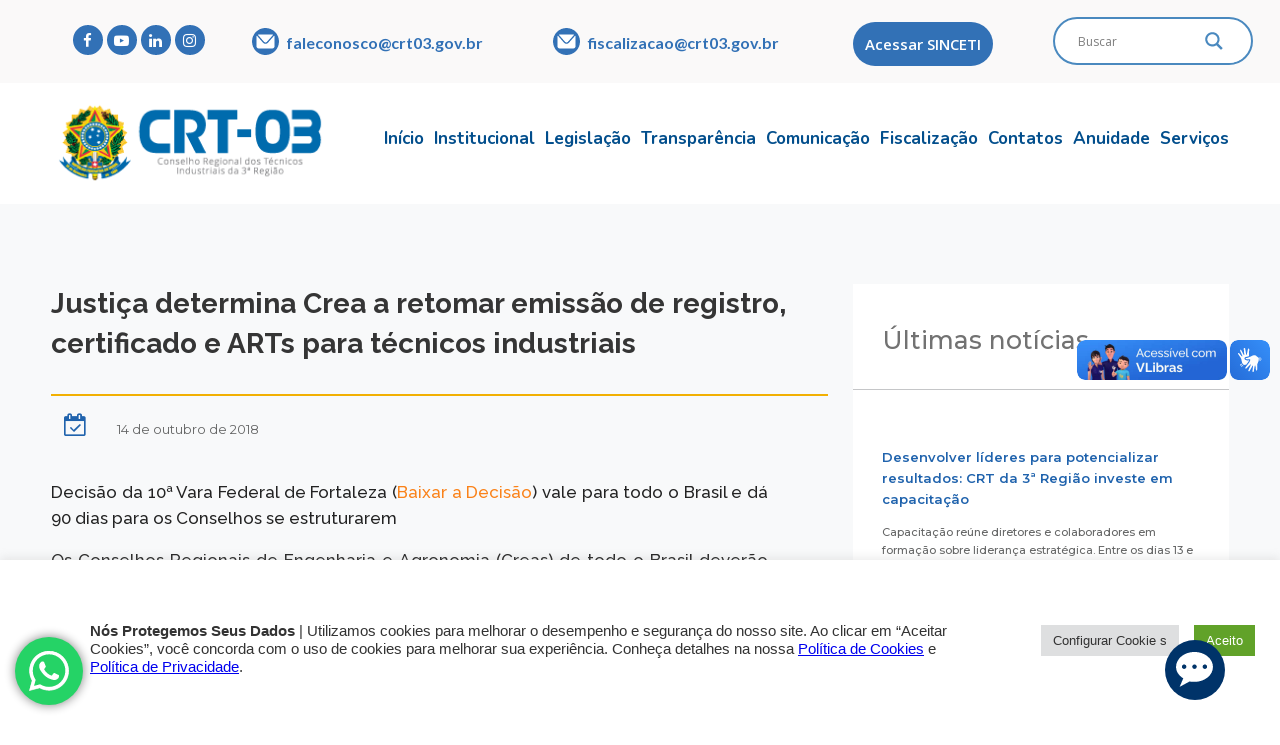

--- FILE ---
content_type: text/html; charset=UTF-8
request_url: https://crt03.gov.br/justica-determina-crea-a-retomar-emissao-de-registro-certificado-e-arts-para-tecnicos-industriais/
body_size: 32164
content:
<!DOCTYPE html>
<html lang="pt-BR" itemscope itemtype="https://schema.org/BlogPosting">
<head>

	<meta charset="UTF-8">
	<meta name="viewport" content="width=device-width, initial-scale=1">

	<title>Justiça determina Crea a retomar emissão de registro, certificado e ARTs para técnicos industriais | Conselho Regional dos Técnicos Industriais da 3ª Região - Alagoas, Paraíba, Pernambuco e Sergipe</title>

	<link rel="profile" href="http://gmpg.org/xfn/11">
	<link rel="pingback" href="https://crt03.gov.br/xmlrpc.php">

	<meta name='robots' content='index, follow, max-image-preview:large, max-snippet:-1, max-video-preview:-1' />

	<!-- This site is optimized with the Yoast SEO plugin v26.6 - https://yoast.com/wordpress/plugins/seo/ -->
	<link rel="canonical" href="https://crt03.gov.br/justica-determina-crea-a-retomar-emissao-de-registro-certificado-e-arts-para-tecnicos-industriais/" />
	<meta property="og:locale" content="pt_BR" />
	<meta property="og:type" content="article" />
	<meta property="og:title" content="Justiça determina Crea a retomar emissão de registro, certificado e ARTs para técnicos industriais - Conselho Regional dos Técnicos Industriais da 3ª Região - Alagoas, Paraíba, Pernambuco e Sergipe" />
	<meta property="og:description" content="Decisão da 10ª Vara Federal de Fortaleza (Baixar a Decisão) vale para todo o Brasil e dá 90 dias para os Conselhos se estruturarem Os Conselhos Regionais de Engenharia e Agronomia (Creas) de todo o Brasil deverão voltar a prestar os serviços essenciais aos técnicos industriais, necessários para a realização do trabalho. A determinação é [&hellip;]" />
	<meta property="og:url" content="https://crt03.gov.br/justica-determina-crea-a-retomar-emissao-de-registro-certificado-e-arts-para-tecnicos-industriais/" />
	<meta property="og:site_name" content="Conselho Regional dos Técnicos Industriais da 3ª Região - Alagoas, Paraíba, Pernambuco e Sergipe" />
	<meta property="article:published_time" content="2018-10-14T23:05:29+00:00" />
	<meta name="author" content="CRT03" />
	<meta name="twitter:card" content="summary_large_image" />
	<meta name="twitter:label1" content="Escrito por" />
	<meta name="twitter:data1" content="CRT03" />
	<meta name="twitter:label2" content="Est. tempo de leitura" />
	<meta name="twitter:data2" content="3 minutos" />
	<script type="application/ld+json" class="yoast-schema-graph">{"@context":"https://schema.org","@graph":[{"@type":"WebPage","@id":"https://crt03.gov.br/justica-determina-crea-a-retomar-emissao-de-registro-certificado-e-arts-para-tecnicos-industriais/","url":"https://crt03.gov.br/justica-determina-crea-a-retomar-emissao-de-registro-certificado-e-arts-para-tecnicos-industriais/","name":"Justiça determina Crea a retomar emissão de registro, certificado e ARTs para técnicos industriais - Conselho Regional dos Técnicos Industriais da 3ª Região - Alagoas, Paraíba, Pernambuco e Sergipe","isPartOf":{"@id":"https://crt03.gov.br/#website"},"primaryImageOfPage":{"@id":"https://crt03.gov.br/justica-determina-crea-a-retomar-emissao-de-registro-certificado-e-arts-para-tecnicos-industriais/#primaryimage"},"image":{"@id":"https://crt03.gov.br/justica-determina-crea-a-retomar-emissao-de-registro-certificado-e-arts-para-tecnicos-industriais/#primaryimage"},"thumbnailUrl":"","datePublished":"2018-10-14T23:05:29+00:00","author":{"@id":"https://crt03.gov.br/#/schema/person/d7c4cfb302bc3e44e9443028727aec9f"},"breadcrumb":{"@id":"https://crt03.gov.br/justica-determina-crea-a-retomar-emissao-de-registro-certificado-e-arts-para-tecnicos-industriais/#breadcrumb"},"inLanguage":"pt-BR","potentialAction":[{"@type":"ReadAction","target":["https://crt03.gov.br/justica-determina-crea-a-retomar-emissao-de-registro-certificado-e-arts-para-tecnicos-industriais/"]}]},{"@type":"ImageObject","inLanguage":"pt-BR","@id":"https://crt03.gov.br/justica-determina-crea-a-retomar-emissao-de-registro-certificado-e-arts-para-tecnicos-industriais/#primaryimage","url":"","contentUrl":""},{"@type":"BreadcrumbList","@id":"https://crt03.gov.br/justica-determina-crea-a-retomar-emissao-de-registro-certificado-e-arts-para-tecnicos-industriais/#breadcrumb","itemListElement":[{"@type":"ListItem","position":1,"name":"Início","item":"https://crt03.gov.br/"},{"@type":"ListItem","position":2,"name":"Justiça determina Crea a retomar emissão de registro, certificado e ARTs para técnicos industriais"}]},{"@type":"WebSite","@id":"https://crt03.gov.br/#website","url":"https://crt03.gov.br/","name":"Conselho Regional dos Técnicos Industriais da 3ª Região - Alagoas, Paraíba, Pernambuco e Sergipe","description":"Órgão que representa os Técnicos Industriais dos estados de Alagoas, Paraíba, Pernambuco e Sergipe","potentialAction":[{"@type":"SearchAction","target":{"@type":"EntryPoint","urlTemplate":"https://crt03.gov.br/?s={search_term_string}"},"query-input":{"@type":"PropertyValueSpecification","valueRequired":true,"valueName":"search_term_string"}}],"inLanguage":"pt-BR"},{"@type":"Person","@id":"https://crt03.gov.br/#/schema/person/d7c4cfb302bc3e44e9443028727aec9f","name":"CRT03","image":{"@type":"ImageObject","inLanguage":"pt-BR","@id":"https://crt03.gov.br/#/schema/person/image/","url":"https://secure.gravatar.com/avatar/6cd23ca0c21054a3ae82f2344616e6ca494d0837781811e175a6c65f4ad4e0a8?s=96&d=mm&r=g","contentUrl":"https://secure.gravatar.com/avatar/6cd23ca0c21054a3ae82f2344616e6ca494d0837781811e175a6c65f4ad4e0a8?s=96&d=mm&r=g","caption":"CRT03"},"url":"https://crt03.gov.br/author/crt03/"}]}</script>
	<!-- / Yoast SEO plugin. -->


<link rel='dns-prefetch' href='//www.googletagmanager.com' />
<link rel="alternate" type="application/rss+xml" title="Feed para Conselho Regional dos Técnicos Industriais da 3ª Região - Alagoas, Paraíba, Pernambuco e Sergipe &raquo;" href="https://crt03.gov.br/feed/" />
<link rel="alternate" type="application/rss+xml" title="Feed de comentários para Conselho Regional dos Técnicos Industriais da 3ª Região - Alagoas, Paraíba, Pernambuco e Sergipe &raquo;" href="https://crt03.gov.br/comments/feed/" />
<link rel="alternate" type="application/rss+xml" title="Feed de comentários para Conselho Regional dos Técnicos Industriais da 3ª Região - Alagoas, Paraíba, Pernambuco e Sergipe &raquo; Justiça determina Crea a retomar emissão de registro, certificado e ARTs para técnicos industriais" href="https://crt03.gov.br/justica-determina-crea-a-retomar-emissao-de-registro-certificado-e-arts-para-tecnicos-industriais/feed/" />
<link rel="alternate" title="oEmbed (JSON)" type="application/json+oembed" href="https://crt03.gov.br/wp-json/oembed/1.0/embed?url=https%3A%2F%2Fcrt03.gov.br%2Fjustica-determina-crea-a-retomar-emissao-de-registro-certificado-e-arts-para-tecnicos-industriais%2F" />
<link rel="alternate" title="oEmbed (XML)" type="text/xml+oembed" href="https://crt03.gov.br/wp-json/oembed/1.0/embed?url=https%3A%2F%2Fcrt03.gov.br%2Fjustica-determina-crea-a-retomar-emissao-de-registro-certificado-e-arts-para-tecnicos-industriais%2F&#038;format=xml" />
<style id='wp-img-auto-sizes-contain-inline-css' type='text/css'>
img:is([sizes=auto i],[sizes^="auto," i]){contain-intrinsic-size:3000px 1500px}
/*# sourceURL=wp-img-auto-sizes-contain-inline-css */
</style>
<link rel='stylesheet' id='ht_ctc_main_css-css' href='https://crt03.gov.br/wp-content/plugins/click-to-chat-for-whatsapp/new/inc/assets/css/main.css?ver=4.35' type='text/css' media='all' />
<style id='wp-emoji-styles-inline-css' type='text/css'>

	img.wp-smiley, img.emoji {
		display: inline !important;
		border: none !important;
		box-shadow: none !important;
		height: 1em !important;
		width: 1em !important;
		margin: 0 0.07em !important;
		vertical-align: -0.1em !important;
		background: none !important;
		padding: 0 !important;
	}
/*# sourceURL=wp-emoji-styles-inline-css */
</style>
<style id='wp-block-library-inline-css' type='text/css'>
:root{--wp-block-synced-color:#7a00df;--wp-block-synced-color--rgb:122,0,223;--wp-bound-block-color:var(--wp-block-synced-color);--wp-editor-canvas-background:#ddd;--wp-admin-theme-color:#007cba;--wp-admin-theme-color--rgb:0,124,186;--wp-admin-theme-color-darker-10:#006ba1;--wp-admin-theme-color-darker-10--rgb:0,107,160.5;--wp-admin-theme-color-darker-20:#005a87;--wp-admin-theme-color-darker-20--rgb:0,90,135;--wp-admin-border-width-focus:2px}@media (min-resolution:192dpi){:root{--wp-admin-border-width-focus:1.5px}}.wp-element-button{cursor:pointer}:root .has-very-light-gray-background-color{background-color:#eee}:root .has-very-dark-gray-background-color{background-color:#313131}:root .has-very-light-gray-color{color:#eee}:root .has-very-dark-gray-color{color:#313131}:root .has-vivid-green-cyan-to-vivid-cyan-blue-gradient-background{background:linear-gradient(135deg,#00d084,#0693e3)}:root .has-purple-crush-gradient-background{background:linear-gradient(135deg,#34e2e4,#4721fb 50%,#ab1dfe)}:root .has-hazy-dawn-gradient-background{background:linear-gradient(135deg,#faaca8,#dad0ec)}:root .has-subdued-olive-gradient-background{background:linear-gradient(135deg,#fafae1,#67a671)}:root .has-atomic-cream-gradient-background{background:linear-gradient(135deg,#fdd79a,#004a59)}:root .has-nightshade-gradient-background{background:linear-gradient(135deg,#330968,#31cdcf)}:root .has-midnight-gradient-background{background:linear-gradient(135deg,#020381,#2874fc)}:root{--wp--preset--font-size--normal:16px;--wp--preset--font-size--huge:42px}.has-regular-font-size{font-size:1em}.has-larger-font-size{font-size:2.625em}.has-normal-font-size{font-size:var(--wp--preset--font-size--normal)}.has-huge-font-size{font-size:var(--wp--preset--font-size--huge)}.has-text-align-center{text-align:center}.has-text-align-left{text-align:left}.has-text-align-right{text-align:right}.has-fit-text{white-space:nowrap!important}#end-resizable-editor-section{display:none}.aligncenter{clear:both}.items-justified-left{justify-content:flex-start}.items-justified-center{justify-content:center}.items-justified-right{justify-content:flex-end}.items-justified-space-between{justify-content:space-between}.screen-reader-text{border:0;clip-path:inset(50%);height:1px;margin:-1px;overflow:hidden;padding:0;position:absolute;width:1px;word-wrap:normal!important}.screen-reader-text:focus{background-color:#ddd;clip-path:none;color:#444;display:block;font-size:1em;height:auto;left:5px;line-height:normal;padding:15px 23px 14px;text-decoration:none;top:5px;width:auto;z-index:100000}html :where(.has-border-color){border-style:solid}html :where([style*=border-top-color]){border-top-style:solid}html :where([style*=border-right-color]){border-right-style:solid}html :where([style*=border-bottom-color]){border-bottom-style:solid}html :where([style*=border-left-color]){border-left-style:solid}html :where([style*=border-width]){border-style:solid}html :where([style*=border-top-width]){border-top-style:solid}html :where([style*=border-right-width]){border-right-style:solid}html :where([style*=border-bottom-width]){border-bottom-style:solid}html :where([style*=border-left-width]){border-left-style:solid}html :where(img[class*=wp-image-]){height:auto;max-width:100%}:where(figure){margin:0 0 1em}html :where(.is-position-sticky){--wp-admin--admin-bar--position-offset:var(--wp-admin--admin-bar--height,0px)}@media screen and (max-width:600px){html :where(.is-position-sticky){--wp-admin--admin-bar--position-offset:0px}}
/*# sourceURL=/wp-includes/css/dist/block-library/common.min.css */
</style>
<style id='classic-theme-styles-inline-css' type='text/css'>
/*! This file is auto-generated */
.wp-block-button__link{color:#fff;background-color:#32373c;border-radius:9999px;box-shadow:none;text-decoration:none;padding:calc(.667em + 2px) calc(1.333em + 2px);font-size:1.125em}.wp-block-file__button{background:#32373c;color:#fff;text-decoration:none}
/*# sourceURL=/wp-includes/css/classic-themes.min.css */
</style>
<link rel='stylesheet' id='contact-form-7-css' href='https://crt03.gov.br/wp-content/plugins/contact-form-7/includes/css/styles.css?ver=6.1.4' type='text/css' media='all' />
<link rel='stylesheet' id='cookie-law-info-css' href='https://crt03.gov.br/wp-content/plugins/cookie-law-info/legacy/public/css/cookie-law-info-public.css?ver=3.3.9.1' type='text/css' media='all' />
<link rel='stylesheet' id='cookie-law-info-gdpr-css' href='https://crt03.gov.br/wp-content/plugins/cookie-law-info/legacy/public/css/cookie-law-info-gdpr.css?ver=3.3.9.1' type='text/css' media='all' />
<link rel='stylesheet' id='dslc-fontawesome-css' href='https://crt03.gov.br/wp-content/plugins/live-composer-page-builder/css/font-awesome.css?ver=2.0.6' type='text/css' media='all' />
<link rel='stylesheet' id='dslc-plugins-css-css' href='https://crt03.gov.br/wp-content/plugins/live-composer-page-builder/css/dist/frontend.plugins.min.css?ver=2.0.6' type='text/css' media='all' />
<link rel='stylesheet' id='dslc-frontend-css-css' href='https://crt03.gov.br/wp-content/plugins/live-composer-page-builder/css/dist/frontend.min.css?ver=2.0.6' type='text/css' media='all' />
<link rel='stylesheet' id='lct-base-style-css' href='https://crt03.gov.br/wp-content/themes/lc-blank-master/style.css?ver=1.0' type='text/css' media='all' />
<link rel='stylesheet' id='wpdreams-asl-basic-css' href='https://crt03.gov.br/wp-content/plugins/ajax-search-lite/css/style.basic.css?ver=4.13.4' type='text/css' media='all' />
<style id='wpdreams-asl-basic-inline-css' type='text/css'>

					div[id*='ajaxsearchlitesettings'].searchsettings .asl_option_inner label {
						font-size: 0px !important;
						color: rgba(0, 0, 0, 0);
					}
					div[id*='ajaxsearchlitesettings'].searchsettings .asl_option_inner label:after {
						font-size: 11px !important;
						position: absolute;
						top: 0;
						left: 0;
						z-index: 1;
					}
					.asl_w_container {
						width: 100%;
						margin: 0px 0px 0px 0px;
						min-width: 200px;
					}
					div[id*='ajaxsearchlite'].asl_m {
						width: 100%;
					}
					div[id*='ajaxsearchliteres'].wpdreams_asl_results div.resdrg span.highlighted {
						font-weight: bold;
						color: rgba(217, 49, 43, 1);
						background-color: rgba(238, 238, 238, 1);
					}
					div[id*='ajaxsearchliteres'].wpdreams_asl_results .results img.asl_image {
						width: 70px;
						height: 70px;
						object-fit: cover;
					}
					div[id*='ajaxsearchlite'].asl_r .results {
						max-height: none;
					}
					div[id*='ajaxsearchlite'].asl_r {
						position: absolute;
					}
				
							.asl_w, .asl_w * {font-family:&quot;Nunito&quot; !important;}
							.asl_m input[type=search]::placeholder{font-family:&quot;Nunito&quot; !important;}
							.asl_m input[type=search]::-webkit-input-placeholder{font-family:&quot;Nunito&quot; !important;}
							.asl_m input[type=search]::-moz-placeholder{font-family:&quot;Nunito&quot; !important;}
							.asl_m input[type=search]:-ms-input-placeholder{font-family:&quot;Nunito&quot; !important;}
						
						div.asl_r.asl_w.vertical .results .item::after {
							display: block;
							position: absolute;
							bottom: 0;
							content: '';
							height: 1px;
							width: 100%;
							background: #D8D8D8;
						}
						div.asl_r.asl_w.vertical .results .item.asl_last_item::after {
							display: none;
						}
					 button {
    background-color: #fff !important;
    padding-top: 0px !important; 

}
/*# sourceURL=wpdreams-asl-basic-inline-css */
</style>
<link rel='stylesheet' id='wpdreams-asl-instance-css' href='https://crt03.gov.br/wp-content/plugins/ajax-search-lite/css/style-curvy-blue.css?ver=4.13.4' type='text/css' media='all' />
<link rel='stylesheet' id='slb_core-css' href='https://crt03.gov.br/wp-content/plugins/simple-lightbox/client/css/app.css?ver=2.9.4' type='text/css' media='all' />
<!--n2css--><!--n2js--><script type="text/javascript" src="https://crt03.gov.br/wp-includes/js/jquery/jquery.min.js?ver=3.7.1" id="jquery-core-js"></script>
<script type="text/javascript" src="https://crt03.gov.br/wp-includes/js/jquery/jquery-migrate.min.js?ver=3.4.1" id="jquery-migrate-js"></script>
<script type="text/javascript" id="cookie-law-info-js-extra">
/* <![CDATA[ */
var Cli_Data = {"nn_cookie_ids":[],"cookielist":[],"non_necessary_cookies":[],"ccpaEnabled":"","ccpaRegionBased":"","ccpaBarEnabled":"","strictlyEnabled":["necessary","obligatoire"],"ccpaType":"gdpr","js_blocking":"1","custom_integration":"","triggerDomRefresh":"","secure_cookies":""};
var cli_cookiebar_settings = {"animate_speed_hide":"500","animate_speed_show":"500","background":"#FFF","border":"#b1a6a6c2","border_on":"","button_1_button_colour":"#61a229","button_1_button_hover":"#4e8221","button_1_link_colour":"#fff","button_1_as_button":"1","button_1_new_win":"","button_2_button_colour":"#333","button_2_button_hover":"#292929","button_2_link_colour":"#444","button_2_as_button":"","button_2_hidebar":"","button_3_button_colour":"#dedfe0","button_3_button_hover":"#b2b2b3","button_3_link_colour":"#333333","button_3_as_button":"1","button_3_new_win":"","button_4_button_colour":"#dedfe0","button_4_button_hover":"#b2b2b3","button_4_link_colour":"#333333","button_4_as_button":"1","button_7_button_colour":"#61a229","button_7_button_hover":"#4e8221","button_7_link_colour":"#fff","button_7_as_button":"1","button_7_new_win":"","font_family":"Helvetica, Arial, sans-serif","header_fix":"","notify_animate_hide":"1","notify_animate_show":"","notify_div_id":"#cookie-law-info-bar","notify_position_horizontal":"right","notify_position_vertical":"bottom","scroll_close":"","scroll_close_reload":"","accept_close_reload":"","reject_close_reload":"","showagain_tab":"","showagain_background":"#fff","showagain_border":"#000","showagain_div_id":"#cookie-law-info-again","showagain_x_position":"100px","text":"#333333","show_once_yn":"","show_once":"10000","logging_on":"","as_popup":"","popup_overlay":"1","bar_heading_text":"","cookie_bar_as":"banner","popup_showagain_position":"bottom-right","widget_position":"left"};
var log_object = {"ajax_url":"https://crt03.gov.br/wp-admin/admin-ajax.php"};
//# sourceURL=cookie-law-info-js-extra
/* ]]> */
</script>
<script type="text/javascript" src="https://crt03.gov.br/wp-content/plugins/cookie-law-info/legacy/public/js/cookie-law-info-public.js?ver=3.3.9.1" id="cookie-law-info-js"></script>
<script type="text/javascript" src="https://crt03.gov.br/wp-content/plugins/html5-responsive-faq/js/hrf-script.js?ver=6.9" id="html5-responsive-faq-js"></script>
<script type="text/javascript" id="3d-flip-book-client-locale-loader-js-extra">
/* <![CDATA[ */
var FB3D_CLIENT_LOCALE = {"ajaxurl":"https://crt03.gov.br/wp-admin/admin-ajax.php","dictionary":{"Table of contents":"Table of contents","Close":"Close","Bookmarks":"Bookmarks","Thumbnails":"Thumbnails","Search":"Search","Share":"Share","Facebook":"Facebook","Twitter":"Twitter","Email":"Email","Play":"Play","Previous page":"Previous page","Next page":"Next page","Zoom in":"Zoom in","Zoom out":"Zoom out","Fit view":"Fit view","Auto play":"Auto play","Full screen":"Full screen","More":"More","Smart pan":"Smart pan","Single page":"Single page","Sounds":"Sounds","Stats":"Stats","Print":"Print","Download":"Download","Goto first page":"Goto first page","Goto last page":"Goto last page"},"images":"https://crt03.gov.br/wp-content/plugins/interactive-3d-flipbook-powered-physics-engine/assets/images/","jsData":{"urls":[],"posts":{"ids_mis":[],"ids":[]},"pages":[],"firstPages":[],"bookCtrlProps":[],"bookTemplates":[]},"key":"3d-flip-book","pdfJS":{"pdfJsLib":"https://crt03.gov.br/wp-content/plugins/interactive-3d-flipbook-powered-physics-engine/assets/js/pdf.min.js?ver=4.3.136","pdfJsWorker":"https://crt03.gov.br/wp-content/plugins/interactive-3d-flipbook-powered-physics-engine/assets/js/pdf.worker.js?ver=4.3.136","stablePdfJsLib":"https://crt03.gov.br/wp-content/plugins/interactive-3d-flipbook-powered-physics-engine/assets/js/stable/pdf.min.js?ver=2.5.207","stablePdfJsWorker":"https://crt03.gov.br/wp-content/plugins/interactive-3d-flipbook-powered-physics-engine/assets/js/stable/pdf.worker.js?ver=2.5.207","pdfJsCMapUrl":"https://crt03.gov.br/wp-content/plugins/interactive-3d-flipbook-powered-physics-engine/assets/cmaps/"},"cacheurl":"https://crt03.gov.br/wp-content/uploads/3d-flip-book/cache/","pluginsurl":"https://crt03.gov.br/wp-content/plugins/","pluginurl":"https://crt03.gov.br/wp-content/plugins/interactive-3d-flipbook-powered-physics-engine/","thumbnailSize":{"width":"150","height":"150"},"version":"1.16.17"};
//# sourceURL=3d-flip-book-client-locale-loader-js-extra
/* ]]> */
</script>
<script type="text/javascript" src="https://crt03.gov.br/wp-content/plugins/interactive-3d-flipbook-powered-physics-engine/assets/js/client-locale-loader.js?ver=1.16.17" id="3d-flip-book-client-locale-loader-js" async="async" data-wp-strategy="async"></script>
<script type="text/javascript" src="https://crt03.gov.br/wp-content/plugins/live-composer-page-builder/js/dist/client_plugins.min.js?ver=2.0.6" id="dslc-plugins-js-js"></script>

<!-- Snippet da etiqueta do Google (gtag.js) adicionado pelo Site Kit -->
<!-- Snippet do Google Análises adicionado pelo Site Kit -->
<script type="text/javascript" src="https://www.googletagmanager.com/gtag/js?id=GT-WBZWVX2" id="google_gtagjs-js" async></script>
<script type="text/javascript" id="google_gtagjs-js-after">
/* <![CDATA[ */
window.dataLayer = window.dataLayer || [];function gtag(){dataLayer.push(arguments);}
gtag("set","linker",{"domains":["crt03.gov.br"]});
gtag("js", new Date());
gtag("set", "developer_id.dZTNiMT", true);
gtag("config", "GT-WBZWVX2");
//# sourceURL=google_gtagjs-js-after
/* ]]> */
</script>

<!-- OG: 3.3.8 -->
<meta property="og:image" content="https://crt03.gov.br/wp-content/uploads/2019/08/cropped-favicon.jpg"><meta property="og:description" content="Decisão da 10ª Vara Federal de Fortaleza (Baixar a Decisão) vale para todo o Brasil e dá 90 dias para os Conselhos se estruturarem Os Conselhos Regionais de Engenharia e Agronomia (Creas) de todo o Brasil deverão voltar a prestar os serviços essenciais aos técnicos industriais, necessários para a realização do trabalho. A determinação é [&hellip;]"><meta property="og:type" content="article"><meta property="og:locale" content="pt_BR"><meta property="og:site_name" content="Conselho Regional dos Técnicos Industriais da 3ª Região - Alagoas, Paraíba, Pernambuco e Sergipe"><meta property="og:title" content="Justiça determina Crea a retomar emissão de registro, certificado e ARTs para técnicos industriais"><meta property="og:url" content="http://crt03.gov.br/justica-determina-crea-a-retomar-emissao-de-registro-certificado-e-arts-para-tecnicos-industriais/"><meta property="og:updated_time" content="2018-10-14T20:05:29-03:00">
<meta property="article:published_time" content="2018-10-14T23:05:29+00:00"><meta property="article:modified_time" content="2018-10-14T23:05:29+00:00"><meta property="article:section" content="Destaque"><meta property="article:section" content="Notícias"><meta property="article:author:username" content="CRT03">
<meta property="twitter:partner" content="ogwp"><meta property="twitter:card" content="summary"><meta property="twitter:title" content="Justiça determina Crea a retomar emissão de registro, certificado e ARTs para técnicos industriais"><meta property="twitter:description" content="Decisão da 10ª Vara Federal de Fortaleza (Baixar a Decisão) vale para todo o Brasil e dá 90 dias para os Conselhos se estruturarem Os Conselhos Regionais de Engenharia e Agronomia (Creas) de todo o..."><meta property="twitter:url" content="http://crt03.gov.br/justica-determina-crea-a-retomar-emissao-de-registro-certificado-e-arts-para-tecnicos-industriais/"><meta property="twitter:label1" content="Reading time"><meta property="twitter:data1" content="2 minutes">
<meta itemprop="image" content="https://crt03.gov.br/wp-content/uploads/2019/08/cropped-favicon.jpg"><meta itemprop="name" content="Justiça determina Crea a retomar emissão de registro, certificado e ARTs para técnicos industriais"><meta itemprop="description" content="Decisão da 10ª Vara Federal de Fortaleza (Baixar a Decisão) vale para todo o Brasil e dá 90 dias para os Conselhos se estruturarem Os Conselhos Regionais de Engenharia e Agronomia (Creas) de todo o Brasil deverão voltar a prestar os serviços essenciais aos técnicos industriais, necessários para a realização do trabalho. A determinação é [&hellip;]"><meta itemprop="datePublished" content="2018-10-14"><meta itemprop="dateModified" content="2018-10-14T23:05:29+00:00">
<meta property="profile:username" content="CRT03">
<!-- /OG -->

<link rel="https://api.w.org/" href="https://crt03.gov.br/wp-json/" /><link rel="alternate" title="JSON" type="application/json" href="https://crt03.gov.br/wp-json/wp/v2/posts/743" /><link rel="EditURI" type="application/rsd+xml" title="RSD" href="https://crt03.gov.br/xmlrpc.php?rsd" />
<meta name="generator" content="WordPress 6.9" />
<link rel='shortlink' href='https://crt03.gov.br/?p=743' />
   <script type="text/javascript">
   var _gaq = _gaq || [];
   _gaq.push(['_setAccount', 'G-4DYN4P3Q5Z']);
   _gaq.push(['_trackPageview']);
   (function() {
   var ga = document.createElement('script'); ga.type = 'text/javascript'; ga.async = true;
   ga.src = ('https:' == document.location.protocol ? 'https://ssl' : 'http://www') + '.google-analytics.com/ga.js';
   var s = document.getElementsByTagName('script')[0]; s.parentNode.insertBefore(ga, s);
   })();
   </script>
<meta name="generator" content="Site Kit by Google 1.168.0" /><!-- HFCM by 99 Robots - Snippet # 1: Chat -->
<script src="https://www.xcontactcenter.com.br/teste/cdn/crt/balao.js"></script>
<!-- /end HFCM by 99 Robots -->
				<link rel="preconnect" href="https://fonts.gstatic.com" crossorigin />
				<link rel="preload" as="style" href="//fonts.googleapis.com/css?family=Open+Sans&display=swap" />
								<link rel="stylesheet" href="//fonts.googleapis.com/css?family=Open+Sans&display=swap" media="all" />
				<style type="text/css">.dslc-modules-section-wrapper, .dslca-add-modules-section { width : 1180px; } .dslc-modules-section:not(.dslc-full) { padding-left: 4%;  padding-right: 4%; } .dslc-modules-section { width:px;margin-left:0%;margin-right:0%;margin-bottom:0px;padding-bottom:80px;padding-top:80px;padding-left:0%;padding-right:0%;background-image:none;background-repeat:repeat;background-position:left top;background-attachment:scroll;background-size:auto;border-width:0px;border-style:solid; }

/*  CSS FOR POST ID: 1914 */
#dslc-module-56bee0d6326 ul.dslc-social{text-align:center ;padding-top:8px;} #dslc-module-56bee0d6326 ul.dslc-social a.dslc-social-icon{border-radius:50px;width:30px;height:30px;font-size:15px;} #dslc-module-56bee0d6326 ul.dslc-social a.dslc-social-icon{background-color:#3271b6 ;} #dslc-module-56bee0d6326 ul.dslc-social a.dslc-social-icon:hover{background-color:#3271b6 ;} #dslc-module-56bee0d6326 ul.dslc-social li{margin-right:4px;} #dslc-module-56bee0d6326 ul.dslc-social .dslc-icon{color:#ffffff ;} #dslc-module-56bee0d6326 ul.dslc-social a.dslc-social-icon:hover .dslc-icon{color:#ffffff ;} #dslc-module-56bee0d6326 .dslc-social-label{font-size:13px;font-weight:400;font-family:"Open Sans";font-style:normal ;line-height:30px;text-transform:none ;} @media only screen and (min-width : 768px) and (max-width : 1024px)  {#dslc-module-56bee0d6326 ul.dslc-social{text-align:left ;} #dslc-module-56bee0d6326 ul.dslc-social a.dslc-social-icon{width:24px;height:24px;font-size:14px;} #dslc-module-56bee0d6326 ul.dslc-social li{margin-right:9px;} }@media only screen and ( max-width: 767px ) {#dslc-module-56bee0d6326 ul.dslc-social{text-align:left ;margin-bottom:10px;} #dslc-module-56bee0d6326 ul.dslc-social a.dslc-social-icon{width:30px;height:30px;font-size:15px;} #dslc-module-56bee0d6326 ul.dslc-social li{margin-right:10px;} }#dslc-module-1d7e7c22883 .dslc-info-box{text-align:left ;background-repeat:repeat ;background-attachment:scroll ;background-position:top left ;padding-top:10px;padding-bottom:10px;padding-left:0px;padding-right:0px;} #dslc-module-1d7e7c22883 .dslc-info-box-main-wrap{max-width:100%;} #dslc-module-1d7e7c22883 .dslc-info-box-wrapper{background-color:rgba(0,0,0,0) ;background-repeat:repeat ;background-attachment:scroll ;background-position:top left ;} #dslc-module-1d7e7c22883 .dslc-info-box-image-inner .dslc-icon,#dslc-module-1d7e7c22883 .dslc-info-box-image-inner svg{color:#ffffff ; fill:#ffffff ;font-size:27px; width:27px; height:27px;} #dslc-module-1d7e7c22883 .dslc-info-box-image-inner{width:28px;height:28px;background-color:rgba(0,0,0,0) ;border-radius:100px;} #dslc-module-1d7e7c22883 .dslc-info-box-image{text-align:left ;margin-top:0px;margin-bottom:0px;} #dslc-module-1d7e7c22883 .dslc-info-box-image,#dslc-module-1d7e7c22883 .dslc-info-box-icon-pos-aside .dslc-info-box-image{margin-right:0px;margin-left:0px;} #dslc-module-1d7e7c22883 .dslc-info-box-image-alt{text-align:center ;} #dslc-module-1d7e7c22883 .dslc-info-box-image-alt-inner img{margin-bottom:25px;} #dslc-module-1d7e7c22883 .dslc-info-box-title{text-align:left ;margin-top:5px;margin-left:6px;} #dslc-module-1d7e7c22883 .dslc-info-box-title h4{color:#3271b6 ;font-size:16px;font-weight:600;font-family:"Lato";text-transform:none ;line-height:22px;} #dslc-module-1d7e7c22883 .dslc-info-box-content{text-align:inherit ;margin-bottom:28px;} #dslc-module-1d7e7c22883 .dslc-info-box-content,#dslc-module-1d7e7c22883 .dslc-info-box-content p{font-size:14px;font-weight:400;font-family:"Lato";line-height:23px;} #dslc-module-1d7e7c22883 .dslc-info-box-content li{font-size:13px;font-weight:400;font-family:"Open Sans";line-height:22px;margin-bottom:10px;} #dslc-module-1d7e7c22883 .dslc-info-box-content ul,#dslc-module-1d7e7c22883 .dslc-info-box-content ol{margin-bottom:25px;margin-left:25px;} #dslc-module-1d7e7c22883 .dslc-info-box-content ul{list-style-type:disc ;} #dslc-module-1d7e7c22883 .dslc-info-box-content ol{list-style-type:decimal ;} #dslc-module-1d7e7c22883 .dslc-info-box-button a{background-color:#5890e5 ;border-radius:3px;color:#ffffff ;font-size:11px;font-weight:800;font-family:"Open Sans";text-transform:none ;padding-top:13px;padding-bottom:13px;padding-left:16px;padding-right:16px;} #dslc-module-1d7e7c22883 .dslc-info-box-button a:hover{background-color:#3e73c2 ;color:#ffffff ;} #dslc-module-1d7e7c22883 .dslc-info-box-button a:before{opacity:1 ;} #dslc-module-1d7e7c22883 .dslc-info-box-button a.dslc-primary svg{width:11px; height:11px;} #dslc-module-1d7e7c22883 .dslc-info-box-button a.dslc-primary .dslc-icon,#dslc-module-1d7e7c22883 .dslc-info-box-button a.dslc-primary svg{color:#b0c8eb ; fill:#b0c8eb ;} #dslc-module-1d7e7c22883 .dslc-info-box-button a.dslc-secondary{background-color:#5890e5 ;border-radius:3px;color:#ffffff ;font-size:11px;font-weight:800;font-family:"Open Sans";text-transform:none ;padding-top:13px;padding-bottom:13px;padding-left:16px;padding-right:16px;} #dslc-module-1d7e7c22883 .dslc-info-box-button a.dslc-secondary:hover{background-color:#3e73c2 ;color:#ffffff ;} #dslc-module-1d7e7c22883 .dslc-info-box-button a.dslc-secondary:before{opacity:1 ;} #dslc-module-1d7e7c22883 .dslc-info-box-button a.dslc-secondary svg{width:11px; height:11px;} #dslc-module-1d7e7c22883 .dslc-info-box-button a.dslc-secondary .dslc-icon,#dslc-module-1d7e7c22883 .dslc-info-box-button a.dslc-secondary svg{color:#b0c8eb ; fill:#b0c8eb ;} #dslc-module-5b3190f6ea9 .dslc-info-box{text-align:left ;background-repeat:repeat ;background-attachment:scroll ;background-position:top left ;padding-top:10px;padding-bottom:10px;} #dslc-module-5b3190f6ea9 .dslc-info-box-main-wrap{max-width:100%;} #dslc-module-5b3190f6ea9 .dslc-info-box-wrapper{background-color:rgba(0,0,0,0) ;background-repeat:repeat ;background-attachment:scroll ;background-position:top left ;} #dslc-module-5b3190f6ea9 .dslc-info-box-image-inner .dslc-icon,#dslc-module-5b3190f6ea9 .dslc-info-box-image-inner svg{color:#ffffff ; fill:#ffffff ;font-size:27px; width:27px; height:27px;} #dslc-module-5b3190f6ea9 .dslc-info-box-image-inner{width:28px;height:28px;background-color:rgba(0,0,0,0) ;border-radius:100px;} #dslc-module-5b3190f6ea9 .dslc-info-box-image{text-align:left ;margin-top:0px;margin-bottom:0px;} #dslc-module-5b3190f6ea9 .dslc-info-box-image,#dslc-module-5b3190f6ea9 .dslc-info-box-icon-pos-aside .dslc-info-box-image{margin-right:0px;margin-left:0px;} #dslc-module-5b3190f6ea9 .dslc-info-box-image-alt{text-align:center ;} #dslc-module-5b3190f6ea9 .dslc-info-box-image-alt-inner img{margin-bottom:25px;} #dslc-module-5b3190f6ea9 .dslc-info-box-title{text-align:left ;margin-top:5px;margin-left:8px;} #dslc-module-5b3190f6ea9 .dslc-info-box-title h4{color:#3271b6 ;font-size:16px;font-weight:600;font-family:"Lato";text-transform:none ;line-height:22px;} #dslc-module-5b3190f6ea9 .dslc-info-box-content{text-align:inherit ;margin-bottom:28px;} #dslc-module-5b3190f6ea9 .dslc-info-box-content,#dslc-module-5b3190f6ea9 .dslc-info-box-content p{font-size:14px;font-weight:400;font-family:"Lato";line-height:23px;} #dslc-module-5b3190f6ea9 .dslc-info-box-content li{font-size:13px;font-weight:400;font-family:"Open Sans";line-height:22px;margin-bottom:10px;} #dslc-module-5b3190f6ea9 .dslc-info-box-content ul,#dslc-module-5b3190f6ea9 .dslc-info-box-content ol{margin-bottom:25px;margin-left:25px;} #dslc-module-5b3190f6ea9 .dslc-info-box-content ul{list-style-type:disc ;} #dslc-module-5b3190f6ea9 .dslc-info-box-content ol{list-style-type:decimal ;} #dslc-module-5b3190f6ea9 .dslc-info-box-button a{background-color:#5890e5 ;border-radius:3px;color:#ffffff ;font-size:11px;font-weight:800;font-family:"Open Sans";text-transform:none ;padding-top:13px;padding-bottom:13px;padding-left:16px;padding-right:16px;} #dslc-module-5b3190f6ea9 .dslc-info-box-button a:hover{background-color:#3e73c2 ;color:#ffffff ;} #dslc-module-5b3190f6ea9 .dslc-info-box-button a:before{opacity:1 ;} #dslc-module-5b3190f6ea9 .dslc-info-box-button a.dslc-primary svg{width:11px; height:11px;} #dslc-module-5b3190f6ea9 .dslc-info-box-button a.dslc-primary .dslc-icon,#dslc-module-5b3190f6ea9 .dslc-info-box-button a.dslc-primary svg{color:#b0c8eb ; fill:#b0c8eb ;} #dslc-module-5b3190f6ea9 .dslc-info-box-button a.dslc-secondary{background-color:#5890e5 ;border-radius:3px;color:#ffffff ;font-size:11px;font-weight:800;font-family:"Open Sans";text-transform:none ;padding-top:13px;padding-bottom:13px;padding-left:16px;padding-right:16px;} #dslc-module-5b3190f6ea9 .dslc-info-box-button a.dslc-secondary:hover{background-color:#3e73c2 ;color:#ffffff ;} #dslc-module-5b3190f6ea9 .dslc-info-box-button a.dslc-secondary:before{opacity:1 ;} #dslc-module-5b3190f6ea9 .dslc-info-box-button a.dslc-secondary svg{width:11px; height:11px;} #dslc-module-5b3190f6ea9 .dslc-info-box-button a.dslc-secondary .dslc-icon,#dslc-module-5b3190f6ea9 .dslc-info-box-button a.dslc-secondary svg{color:#b0c8eb ; fill:#b0c8eb ;} #dslc-module-8c6473d61b8 .dslc-button{text-align:left ;margin-top:5px;background-repeat:repeat ;background-attachment:scroll ;background-position:top left ;} #dslc-module-8c6473d61b8 .dslc-button a{background-color:#3271b6 ;border-radius:48px;padding-top:12px;padding-bottom:12px;padding-left:12px;padding-right:12px;display:inline-block ;color:#ffffff ;font-size:15px;font-style:normal ;font-weight:600;font-family:"Open Sans";text-transform:none ;} #dslc-module-8c6473d61b8 .dslc-button a:hover{background-color:#f99a2e ;color:#ffffff ;} #dslc-module-8c6473d61b8 .dslc-button a:before{opacity:1 ;} #dslc-module-8c6473d61b8 .dslc-button a svg{width:11px; height:11px;} #dslc-module-8c6473d61b8 .dslc-button a .dslc-icon,#dslc-module-8c6473d61b8 .dslc-button a svg{color:#ffffff ; fill:#ffffff ;} #dslc-module-8c6473d61b8 .dslc-button a:hover .dslc-icon,#dslc-module-8c6473d61b8 .dslc-button:hover a svg{color:#ffffff ; fill:#ffffff ;} @media only screen and (min-width : 768px) and (max-width : 1024px)  {#dslc-module-8c6473d61b8 .dslc-button a{padding-top:12px;padding-bottom:12px;padding-left:11px;padding-right:11px;font-size:10px;} #dslc-module-8c6473d61b8 .dslc-button a svg{width:11px; height:11px;} #dslc-module-8c6473d61b8 .dslc-button{text-align:left ;} }@media only screen and ( max-width: 767px ) {#dslc-module-8c6473d61b8 .dslc-button{margin-bottom:23px;text-align:center ;} #dslc-module-8c6473d61b8 .dslc-button a{padding-top:10px;padding-bottom:10px;padding-left:22px;padding-right:22px;font-size:22px;} #dslc-module-8c6473d61b8 .dslc-button a svg{width:11px; height:11px;} }#dslc-module-e1426adbd21 .dslc-module-shortcode{} #dslc-module-e1426adbd21 .dslc-module-shortcode,#dslc-module-e1426adbd21 .dslc-module-shortcode p{font-size:13px;font-weight:400;font-family:"Open Sans";font-style:normal ;line-height:22px;text-align:left ;} #dslc-module-e1426adbd21 .dslc-module-shortcode p{margin-bottom:25px;} #dslc-module-e1426adbd21 .dslc-module-shortcode h1{font-size:25px;font-weight:400;font-family:"Open Sans";font-style:normal ;line-height:35px;margin-bottom:15px;text-align:left ;} #dslc-module-e1426adbd21 .dslc-module-shortcode h2{font-size:23px;font-weight:400;font-family:"Open Sans";font-style:normal ;line-height:33px;margin-bottom:15px;text-align:left ;} #dslc-module-e1426adbd21 .dslc-module-shortcode h3{font-size:21px;font-weight:400;font-family:"Open Sans";font-style:normal ;line-height:31px;margin-bottom:15px;text-align:left ;} #dslc-module-e1426adbd21 .dslc-module-shortcode h4{font-size:19px;font-weight:400;font-family:"Open Sans";font-style:normal ;line-height:29px;margin-bottom:15px;text-align:left ;} #dslc-module-e1426adbd21 .dslc-module-shortcode h5{font-size:17px;font-weight:400;font-family:"Open Sans";font-style:normal ;line-height:27px;margin-bottom:15px;text-align:left ;} #dslc-module-e1426adbd21 .dslc-module-shortcode h6{font-size:15px;font-weight:400;font-family:"Open Sans";font-style:normal ;line-height:25px;margin-bottom:15px;text-align:left ;} #dslc-module-e1426adbd21 .dslc-module-shortcode li{font-size:13px;font-weight:400;font-family:"Open Sans";line-height:22px;margin-bottom:10px;} #dslc-module-e1426adbd21 .dslc-module-shortcode ul,#dslc-module-e1426adbd21 .dslc-module-shortcode ol{margin-bottom:25px;margin-left:25px;} #dslc-module-e1426adbd21 .dslc-module-shortcode ul{list-style-type:disc ;} #dslc-module-e1426adbd21 .dslc-module-shortcode ol{list-style-type:decimal ;} #dslc-module-e1426adbd21 input[type=text],#dslc-module-e1426adbd21 input[type=password],#dslc-module-e1426adbd21 input[type=number],#dslc-module-e1426adbd21 input[type=email],#dslc-module-e1426adbd21 input[type=tel],#dslc-module-e1426adbd21 textarea,#dslc-module-e1426adbd21 select{background-color:#fff ;color:#4d4d4d ;font-size:13px;font-weight:500;font-family:"Open Sans";width:100%;padding-top:10px;padding-bottom:10px;padding-left:15px;padding-right:15px;border-color:#ddd;border-width:1px;border-style:solid solid solid solid;} #dslc-module-e1426adbd21 textarea{line-height:23px;} #dslc-module-e1426adbd21 .dslc-module-shortcode blockquote{background-repeat:repeat ;background-attachment:scroll ;background-position:top left ;} #dslc-module-e1426adbd21 .dslc-module-shortcode blockquote,#dslc-module-e1426adbd21 .dslc-module-shortcode blockquote p{font-size:13px;font-weight:400;font-family:"Open Sans";line-height:22px;} #dslc-module-e1426adbd21 blockquote,#dslc-module-e1426adbd21 .dslc-module-shortcode blockquote p{text-align:left ;} #dslc-module-e1426adbd21 input[type=submit],#dslc-module-e1426adbd21 input[type=button],#dslc-module-e1426adbd21 button{background-color:#5890e5 ;border-radius:3px;color:#fff ;font-size:13px;font-weight:500;font-family:"Open Sans";line-height:13px;padding-top:10px;padding-bottom:10px;padding-left:15px;padding-right:15px;border-color:#5890e5;} #dslc-module-e1426adbd21 input[type=submit]:hover,#dslc-module-e1426adbd21 input[type=button]:hover,#dslc-module-e1426adbd21 button:hover{background-color:#5890e5 ;color:#fff ;border-color:#5890e5;} #dslc-module-925fb3b3866 .dslc-image-container{text-align:left ;} #dslc-module-925fb3b3866 .dslc-image{} #dslc-module-925fb3b3866 .dslc-image,#dslc-module-925fb3b3866 .dslc-image a,#dslc-module-925fb3b3866 .dslc-image img{width:auto ;} #dslc-module-925fb3b3866 .dslc-image-caption{text-align:center ;font-size:13px;font-weight:400;line-height:22px;margin-top:20px;} #dslc-module-1147264bb4f .dslc-navigation{text-align:right ;} #dslc-module-1147264bb4f .dslc-navigation-inner{background-repeat:repeat ;background-attachment:scroll ;background-position:top left ;background-size:auto ;padding-top:33px;padding-bottom:33px;} #dslc-module-1147264bb4f .dslc-navigation .menu > li > a{color:#024e8c ;font-size:17px;font-weight:700;font-family:"Nunito";line-height:22px;text-transform:none ;} #dslc-module-1147264bb4f .dslc-navigation .menu > li > a:hover{color:#fa8219 ;} #dslc-module-1147264bb4f .dslc-navigation .menu > li.current-menu-item > a{color:#fa8219 ;} #dslc-module-1147264bb4f .dslc-navigation .menu > li{margin-left:10px;margin-top:10px;} #dslc-module-1147264bb4f .dslc-navigation-arrow{display:none ;color:#555555 ;font-size:10px;margin-left:10px;} #dslc-module-1147264bb4f .dslc-navigation .menu ul:before{text-align:left ;background-color:#fff ;background-repeat:repeat ;background-attachment:scroll ;background-position:top left ;border-color:#ededed;border-width:1px;border-style:solid solid solid solid;} #dslc-module-1147264bb4f .dslc-navigation .menu ul{padding-top:10px;padding-bottom:10px;padding-left:10px;padding-right:10px;} #dslc-module-1147264bb4f .dslc-navigation .menu ul li a{color:#605e5c ;font-size:15px;font-weight:600;font-family:"Open Sans";line-height:13px;padding-top:17px;padding-bottom:17px;text-transform:none ;border-color:#ededed;border-width:1px;border-style:none none solid none;} #dslc-module-1147264bb4f .dslc-navigation .menu ul li > a:hover{border-color:#ededed;} #dslc-module-1147264bb4f .dslc-navigation .menu ul li.current-menu-item > a{color:#3271b6 ;border-color:#ededed;} #dslc-module-1147264bb4f .dslc-navigation .menu ul li a:hover{color:#3271b6 ;} @media only screen and (min-width : 768px) and (max-width : 1024px)  {#dslc-module-1147264bb4f .dslc-mobile-navigation{text-align:right ;margin-top:-42px;} #dslc-module-1147264bb4f .dslc-mobile-navigation-hook{color:#f99a2e ;font-size:24px; line-height:24px;} }@media only screen and ( max-width: 767px ) {#dslc-module-1147264bb4f .dslc-mobile-navigation{text-align:right ;margin-top:-85px;} #dslc-module-1147264bb4f .dslc-mobile-navigation-hook{color:#f99a2e ;font-size:40px; line-height:40px;} }

/*  CSS FOR POST ID: 1916 */
#dslc-module-5a1832c9393 .dslc-image-container{text-align:center ;} #dslc-module-5a1832c9393 .dslc-image{} #dslc-module-5a1832c9393 .dslc-image,#dslc-module-5a1832c9393 .dslc-image a,#dslc-module-5a1832c9393 .dslc-image img{width:auto ;} #dslc-module-5a1832c9393 .dslc-image-caption{text-align:center ;font-size:13px;font-weight:400;line-height:22px;margin-top:20px;} #dslc-module-a077ebeed31 .dslc-text-module-content{margin-left:23px;padding-top:18px;padding-bottom:18px;background-repeat:repeat ;background-attachment:scroll ;background-position:top left ;background-size:auto ;} #dslc-module-a077ebeed31 .dslc-text-module-content,#dslc-module-a077ebeed31 .dslc-text-module-content .dslca-editable-content,#dslc-module-a077ebeed31 .dslc-text-module-content p{color:#ffffff ;font-size:27px;font-weight:600;font-family:"Open Sans";font-style:normal ;line-height:22px;text-transform:none ;text-align:center ;} #dslc-module-a077ebeed31 .dslc-text-module-content p{margin-bottom:25px;} #dslc-module-a077ebeed31 .dslc-text-module-content h1{font-size:25px;font-weight:400;font-family:"Open Sans";font-style:normal ;line-height:35px;text-transform:none ;margin-bottom:15px;text-align:left ;} #dslc-module-a077ebeed31 .dslc-text-module-content h2{font-size:23px;font-weight:400;font-family:"Open Sans";font-style:normal ;line-height:33px;text-transform:none ;margin-bottom:15px;text-align:left ;} #dslc-module-a077ebeed31 .dslc-text-module-content h3{font-size:21px;font-weight:400;font-family:"Open Sans";font-style:normal ;line-height:31px;text-transform:none ;margin-bottom:15px;text-align:left ;} #dslc-module-a077ebeed31 .dslc-text-module-content h4{font-size:19px;font-weight:400;font-family:"Open Sans";font-style:normal ;line-height:29px;text-transform:none ;margin-bottom:15px;text-align:left ;} #dslc-module-a077ebeed31 .dslc-text-module-content h5{font-size:17px;font-weight:400;font-family:"Open Sans";font-style:normal ;line-height:27px;text-transform:none ;margin-bottom:15px;text-align:left ;} #dslc-module-a077ebeed31 .dslc-text-module-content h6{font-size:15px;font-weight:400;font-family:"Open Sans";font-style:normal ;line-height:25px;text-transform:none ;margin-bottom:15px;text-align:left ;} #dslc-module-a077ebeed31 .dslc-text-module-content li{font-size:13px;font-weight:400;font-family:"Open Sans";line-height:22px;margin-bottom:10px;} #dslc-module-a077ebeed31 .dslc-text-module-content ul,#dslc-module-a077ebeed31 .dslc-text-module-content ol{margin-bottom:25px;margin-left:25px;} #dslc-module-a077ebeed31 .dslc-text-module-content ul{list-style-type:disc ;text-align:left ;} #dslc-module-a077ebeed31 .dslc-text-module-content ol{list-style-type:decimal ;} #dslc-module-a077ebeed31 input[type=text],#dslc-module-a077ebeed31 input[type=password],#dslc-module-a077ebeed31 input[type=number],#dslc-module-a077ebeed31 input[type=email],#dslc-module-a077ebeed31 input[type=tel],#dslc-module-a077ebeed31 textarea,#dslc-module-a077ebeed31 select{color:#fffff ;font-size:13px;font-weight:500;font-family:"Open Sans";margin-bottom:15px;padding-top:10px;padding-bottom:10px;padding-left:15px;padding-right:15px;background-color:#fff ;border-color:#ddd;border-width:1px;border-style:solid solid solid solid;} #dslc-module-a077ebeed31 textarea{line-height:23px;} #dslc-module-a077ebeed31 .dslc-text-module-content blockquote,#dslc-module-a077ebeed31 .dslc-text-module-content blockquote p{font-size:13px;font-weight:400;font-family:"Open Sans";line-height:22px;} #dslc-module-a077ebeed31 blockquote,#dslc-module-a077ebeed31 .dslc-text-module-content blockquote p{text-align:left ;} #dslc-module-a077ebeed31 blockquote{background-repeat:repeat ;background-attachment:scroll ;background-position:top left ;} #dslc-module-a077ebeed31 input[type=submit],#dslc-module-a077ebeed31 button{background-color:#5890e5 ;border-radius:3px;color:#fff ;font-size:13px;font-weight:500;font-family:"Open Sans";line-height:13px;padding-top:10px;padding-bottom:10px;padding-left:15px;padding-right:15px;border-color:#5890e5;} #dslc-module-a077ebeed31 input[type=submit]:hover,#dslc-module-a077ebeed31 button:hover{background-color:#5890e5 ;color:#fff ;border-color:#5890e5;} #dslc-module-1f14ed8ed3f .dslc-text-module-content{background-repeat:repeat ;background-attachment:scroll ;background-position:top left ;background-size:auto ;} #dslc-module-1f14ed8ed3f .dslc-text-module-content,#dslc-module-1f14ed8ed3f .dslc-text-module-content .dslca-editable-content,#dslc-module-1f14ed8ed3f .dslc-text-module-content p{color:#ffffff ;font-size:14px;font-weight:400;font-family:"Open Sans";font-style:normal ;line-height:22px;text-transform:none ;text-align:left ;} #dslc-module-1f14ed8ed3f .dslc-text-module-content p{margin-bottom:6px;} #dslc-module-1f14ed8ed3f .dslc-text-module-content h1{font-size:25px;font-weight:400;font-family:"Open Sans";font-style:normal ;line-height:35px;text-transform:none ;margin-bottom:15px;text-align:left ;} #dslc-module-1f14ed8ed3f .dslc-text-module-content h2{font-size:21px;font-weight:600;font-family:"Open Sans";font-style:normal ;line-height:33px;text-transform:none ;margin-bottom:5px;text-align:left ;} #dslc-module-1f14ed8ed3f .dslc-text-module-content h3{font-size:21px;font-weight:400;font-family:"Open Sans";font-style:normal ;line-height:31px;text-transform:none ;margin-bottom:15px;text-align:left ;} #dslc-module-1f14ed8ed3f .dslc-text-module-content h4{font-size:19px;font-weight:400;font-family:"Open Sans";font-style:normal ;line-height:29px;text-transform:none ;margin-bottom:15px;text-align:left ;} #dslc-module-1f14ed8ed3f .dslc-text-module-content h5{font-size:17px;font-weight:400;font-family:"Open Sans";font-style:normal ;line-height:27px;text-transform:none ;margin-bottom:15px;text-align:left ;} #dslc-module-1f14ed8ed3f .dslc-text-module-content h6{font-size:15px;font-weight:400;font-family:"Open Sans";font-style:normal ;line-height:25px;text-transform:none ;margin-bottom:15px;text-align:left ;} #dslc-module-1f14ed8ed3f .dslc-text-module-content li{font-size:13px;font-weight:400;font-family:"Open Sans";line-height:22px;margin-bottom:10px;} #dslc-module-1f14ed8ed3f .dslc-text-module-content ul,#dslc-module-1f14ed8ed3f .dslc-text-module-content ol{margin-bottom:25px;margin-left:25px;} #dslc-module-1f14ed8ed3f .dslc-text-module-content ul{list-style-type:disc ;text-align:left ;} #dslc-module-1f14ed8ed3f .dslc-text-module-content ol{list-style-type:decimal ;} #dslc-module-1f14ed8ed3f input[type=text],#dslc-module-1f14ed8ed3f input[type=password],#dslc-module-1f14ed8ed3f input[type=number],#dslc-module-1f14ed8ed3f input[type=email],#dslc-module-1f14ed8ed3f input[type=tel],#dslc-module-1f14ed8ed3f textarea,#dslc-module-1f14ed8ed3f select{color:#fffff ;font-size:13px;font-weight:500;font-family:"Open Sans";margin-bottom:15px;padding-top:10px;padding-bottom:10px;padding-left:15px;padding-right:15px;background-color:#fff ;border-color:#ddd;border-width:1px;border-style:solid solid solid solid;} #dslc-module-1f14ed8ed3f textarea{line-height:23px;} #dslc-module-1f14ed8ed3f .dslc-text-module-content blockquote,#dslc-module-1f14ed8ed3f .dslc-text-module-content blockquote p{font-size:13px;font-weight:400;font-family:"Open Sans";line-height:22px;} #dslc-module-1f14ed8ed3f blockquote,#dslc-module-1f14ed8ed3f .dslc-text-module-content blockquote p{text-align:left ;} #dslc-module-1f14ed8ed3f blockquote{background-repeat:repeat ;background-attachment:scroll ;background-position:top left ;} #dslc-module-1f14ed8ed3f input[type=submit],#dslc-module-1f14ed8ed3f button{background-color:#5890e5 ;border-radius:3px;color:#fff ;font-size:13px;font-weight:500;font-family:"Open Sans";line-height:13px;padding-top:10px;padding-bottom:10px;padding-left:15px;padding-right:15px;border-color:#5890e5;} #dslc-module-1f14ed8ed3f input[type=submit]:hover,#dslc-module-1f14ed8ed3f button:hover{background-color:#5890e5 ;color:#fff ;border-color:#5890e5;} #dslc-module-6dn4jobrv4o .dslc-text-module-content{background-repeat:repeat ;background-attachment:scroll ;background-position:top left ;background-size:auto ;} #dslc-module-6dn4jobrv4o .dslc-text-module-content,#dslc-module-6dn4jobrv4o .dslc-text-module-content .dslca-editable-content,#dslc-module-6dn4jobrv4o .dslc-text-module-content p{color:#ffffff ;font-size:14px;font-weight:400;font-family:"Open Sans";font-style:normal ;line-height:22px;text-transform:none ;text-align:left ;} #dslc-module-6dn4jobrv4o .dslc-text-module-content p{margin-bottom:7px;} #dslc-module-6dn4jobrv4o .dslc-text-module-content h1{font-size:25px;font-weight:400;font-family:"Open Sans";font-style:normal ;line-height:35px;text-transform:none ;margin-bottom:15px;text-align:left ;} #dslc-module-6dn4jobrv4o .dslc-text-module-content h2{font-size:21px;font-weight:600;font-family:"Open Sans";font-style:normal ;line-height:33px;text-transform:none ;margin-bottom:5px;text-align:left ;} #dslc-module-6dn4jobrv4o .dslc-text-module-content h3{font-size:16px;font-weight:700;font-family:"Open Sans";font-style:normal ;line-height:26px;text-transform:none ;margin-bottom:12px;text-align:left ;} #dslc-module-6dn4jobrv4o .dslc-text-module-content h4{font-size:19px;font-weight:400;font-family:"Open Sans";font-style:normal ;line-height:29px;text-transform:none ;margin-bottom:15px;text-align:left ;} #dslc-module-6dn4jobrv4o .dslc-text-module-content h5{font-size:17px;font-weight:400;font-family:"Open Sans";font-style:normal ;line-height:27px;text-transform:none ;margin-bottom:15px;text-align:left ;} #dslc-module-6dn4jobrv4o .dslc-text-module-content h6{font-size:15px;font-weight:400;font-family:"Open Sans";font-style:normal ;line-height:25px;text-transform:none ;margin-bottom:15px;text-align:left ;} #dslc-module-6dn4jobrv4o .dslc-text-module-content li{font-size:13px;font-weight:400;font-family:"Open Sans";line-height:22px;margin-bottom:10px;} #dslc-module-6dn4jobrv4o .dslc-text-module-content ul,#dslc-module-6dn4jobrv4o .dslc-text-module-content ol{margin-bottom:25px;margin-left:25px;} #dslc-module-6dn4jobrv4o .dslc-text-module-content ul{list-style-type:disc ;text-align:left ;} #dslc-module-6dn4jobrv4o .dslc-text-module-content ol{list-style-type:decimal ;} #dslc-module-6dn4jobrv4o input[type=text],#dslc-module-6dn4jobrv4o input[type=password],#dslc-module-6dn4jobrv4o input[type=number],#dslc-module-6dn4jobrv4o input[type=email],#dslc-module-6dn4jobrv4o input[type=tel],#dslc-module-6dn4jobrv4o textarea,#dslc-module-6dn4jobrv4o select{color:#fffff ;font-size:13px;font-weight:500;font-family:"Open Sans";margin-bottom:15px;padding-top:10px;padding-bottom:10px;padding-left:15px;padding-right:15px;background-color:#fff ;border-color:#ddd;border-width:1px;border-style:solid solid solid solid;} #dslc-module-6dn4jobrv4o textarea{line-height:23px;} #dslc-module-6dn4jobrv4o .dslc-text-module-content blockquote,#dslc-module-6dn4jobrv4o .dslc-text-module-content blockquote p{font-size:13px;font-weight:400;font-family:"Open Sans";line-height:22px;} #dslc-module-6dn4jobrv4o blockquote,#dslc-module-6dn4jobrv4o .dslc-text-module-content blockquote p{text-align:left ;} #dslc-module-6dn4jobrv4o blockquote{background-repeat:repeat ;background-attachment:scroll ;background-position:top left ;} #dslc-module-6dn4jobrv4o input[type=submit],#dslc-module-6dn4jobrv4o button{background-color:#5890e5 ;border-radius:3px;color:#fff ;font-size:13px;font-weight:500;font-family:"Open Sans";line-height:13px;padding-top:10px;padding-bottom:10px;padding-left:15px;padding-right:15px;border-color:#5890e5;} #dslc-module-6dn4jobrv4o input[type=submit]:hover,#dslc-module-6dn4jobrv4o button:hover{background-color:#5890e5 ;color:#fff ;border-color:#5890e5;} #dslc-module-8f9d76bf6fc .dslc-text-module-content{background-repeat:repeat ;background-attachment:scroll ;background-position:top left ;background-size:auto ;} #dslc-module-8f9d76bf6fc .dslc-text-module-content,#dslc-module-8f9d76bf6fc .dslc-text-module-content .dslca-editable-content,#dslc-module-8f9d76bf6fc .dslc-text-module-content p{color:#ffffff ;font-size:14px;font-weight:400;font-family:"Open Sans";font-style:normal ;line-height:22px;text-transform:none ;text-align:left ;} #dslc-module-8f9d76bf6fc .dslc-text-module-content p{margin-bottom:7px;} #dslc-module-8f9d76bf6fc .dslc-text-module-content h1{font-size:25px;font-weight:400;font-family:"Open Sans";font-style:normal ;line-height:35px;text-transform:none ;margin-bottom:15px;text-align:left ;} #dslc-module-8f9d76bf6fc .dslc-text-module-content h2{font-size:21px;font-weight:600;font-family:"Open Sans";font-style:normal ;line-height:33px;text-transform:none ;margin-bottom:5px;text-align:left ;} #dslc-module-8f9d76bf6fc .dslc-text-module-content h3{font-size:16px;font-weight:700;font-family:"Open Sans";font-style:normal ;line-height:22px;text-transform:none ;margin-bottom:-23px;padding-top:30px;padding-bottom:30px;text-align:left ;} #dslc-module-8f9d76bf6fc .dslc-text-module-content h4{font-size:19px;font-weight:400;font-family:"Open Sans";font-style:normal ;line-height:29px;text-transform:none ;margin-bottom:15px;text-align:left ;} #dslc-module-8f9d76bf6fc .dslc-text-module-content h5{font-size:17px;font-weight:400;font-family:"Open Sans";font-style:normal ;line-height:27px;text-transform:none ;margin-bottom:15px;text-align:left ;} #dslc-module-8f9d76bf6fc .dslc-text-module-content h6{font-size:15px;font-weight:400;font-family:"Open Sans";font-style:normal ;line-height:25px;text-transform:none ;margin-bottom:15px;text-align:left ;} #dslc-module-8f9d76bf6fc .dslc-text-module-content li{font-size:13px;font-weight:400;font-family:"Open Sans";line-height:22px;margin-bottom:10px;} #dslc-module-8f9d76bf6fc .dslc-text-module-content ul,#dslc-module-8f9d76bf6fc .dslc-text-module-content ol{margin-bottom:25px;margin-left:25px;} #dslc-module-8f9d76bf6fc .dslc-text-module-content ul{list-style-type:disc ;text-align:left ;} #dslc-module-8f9d76bf6fc .dslc-text-module-content ol{list-style-type:decimal ;} #dslc-module-8f9d76bf6fc input[type=text],#dslc-module-8f9d76bf6fc input[type=password],#dslc-module-8f9d76bf6fc input[type=number],#dslc-module-8f9d76bf6fc input[type=email],#dslc-module-8f9d76bf6fc input[type=tel],#dslc-module-8f9d76bf6fc textarea,#dslc-module-8f9d76bf6fc select{color:#fffff ;font-size:13px;font-weight:500;font-family:"Open Sans";margin-bottom:15px;padding-top:10px;padding-bottom:10px;padding-left:15px;padding-right:15px;background-color:#fff ;border-color:#ddd;border-width:1px;border-style:solid solid solid solid;} #dslc-module-8f9d76bf6fc textarea{line-height:23px;} #dslc-module-8f9d76bf6fc .dslc-text-module-content blockquote,#dslc-module-8f9d76bf6fc .dslc-text-module-content blockquote p{font-size:13px;font-weight:400;font-family:"Open Sans";line-height:22px;} #dslc-module-8f9d76bf6fc blockquote,#dslc-module-8f9d76bf6fc .dslc-text-module-content blockquote p{text-align:left ;} #dslc-module-8f9d76bf6fc blockquote{background-repeat:repeat ;background-attachment:scroll ;background-position:top left ;} #dslc-module-8f9d76bf6fc input[type=submit],#dslc-module-8f9d76bf6fc button{background-color:#5890e5 ;border-radius:3px;color:#fff ;font-size:13px;font-weight:500;font-family:"Open Sans";line-height:13px;padding-top:10px;padding-bottom:10px;padding-left:15px;padding-right:15px;border-color:#5890e5;} #dslc-module-8f9d76bf6fc input[type=submit]:hover,#dslc-module-8f9d76bf6fc button:hover{background-color:#5890e5 ;color:#fff ;border-color:#5890e5;} #dslc-module-65551b339e8 .dslc-button{text-align:left ;margin-top:10px;margin-bottom:10px;background-repeat:repeat ;background-attachment:scroll ;background-position:top left ;} #dslc-module-65551b339e8 .dslc-button a{background-color:#f6921e ;border-radius:48px;padding-top:12px;padding-bottom:12px;padding-left:12px;padding-right:12px;display:inline-block ;color:#ffffff ;font-size:20px;font-style:normal ;font-weight:700;font-family:"Open Sans";text-transform:none ;letter-spacing:2px;} #dslc-module-65551b339e8 .dslc-button a:hover{background-color:#000000 ;color:#ffffff ;} #dslc-module-65551b339e8 .dslc-button a:before{opacity:1 ;} #dslc-module-65551b339e8 .dslc-button a .dslc-icon,#dslc-module-65551b339e8 .dslc-button a svg{color:#ffffff ; fill:#ffffff ;} #dslc-module-65551b339e8 .dslc-button a:hover .dslc-icon,#dslc-module-65551b339e8 .dslc-button:hover a svg{color:#ffffff ; fill:#ffffff ;} 

/*  CSS FOR POST ID: 1918 */
#dslc-module-44decc23b1c h1{margin-bottom:30px;color:#353535 ;font-size:28px;font-weight:700;font-family:"Raleway";line-height:40px;text-align:left ;text-transform:none ;} #dslc-module-6c9b4da7ee2 .dslc-separator{margin-bottom:1px;padding-bottom:1px;border-color:#ededed;border-width:1px;} #dslc-module-6c9b4da7ee2 .dslc-separator-wrapper{background-repeat:repeat ;background-attachment:scroll ;background-position:top left ;border-color:#f2b002;border-width:2px;border-style:solid none none none;} @media only screen and ( max-width: 767px ) {#dslc-module-6c9b4da7ee2 .dslc-separator{margin-bottom:25px;padding-bottom:25px;} }#dslc-module-a694d83d7b6 .dslc-micon-module{text-align:center ;padding-top:14px;padding-bottom:14px;} #dslc-module-a694d83d7b6 .dslc-icon,#dslc-module-a694d83d7b6 .dslc-micon-module svg{color:#2063ad ; fill:#2063ad ;font-size:23px; height:23px; width:23px;} #dslc-module-a694d83d7b6 .dslc-micon-module:hover .dslc-icon,#dslc-module-a694d83d7b6 .dslc-micon-module:hover svg{color:#2063ad ; fill:#2063ad ;} #dslc-module-172eabd785c .dslc-tp-meta{text-align:left ;padding-top:15px;padding-bottom:15px;} #dslc-module-172eabd785c li{margin:10px;color:#656666 ;} #dslc-module-172eabd785c .dslc-tp-meta-avatar img{border-radius:100px;} #dslc-module-172eabd785c .dslc-tp-meta-avatar{margin-right:10px;width:30px;} #dslc-module-172eabd785c li,#dslc-module-172eabd785c li a{font-size:13px;font-weight:400;font-family:"Montserrat";line-height:30px;} #dslc-module-06b312993af .dslc-tp-content{background-repeat:repeat ;background-attachment:scroll ;background-position:top left ;margin-top:20px;margin-right:60px;} #dslc-module-06b312993af .dslc-tp-content,#dslc-module-06b312993af .dslc-tp-content p{color:#232323 ;font-size:17px;font-weight:500;font-family:"Raleway";font-style:normal ;line-height:26px;text-align:justify ;} #dslc-module-06b312993af .dslc-tp-content p{margin-bottom:16px;} #dslc-module-06b312993af .dslc-tp-content h1{background-color:rgba(0,0,0,0) ;font-size:20px;font-weight:600;font-family:"Montserrat";font-style:normal ;line-height:35px;margin-bottom:15px;text-align:left ;} #dslc-module-06b312993af .dslc-tp-content h2{background-color:rgba(0,0,0,0) ;color:#f99a2e ;font-size:18px;font-weight:600;font-family:"Raleway";font-style:normal ;line-height:26px;margin-bottom:15px;text-align:justify ;} #dslc-module-06b312993af .dslc-tp-content h3{color:#fa8c0f ;font-size:17px;font-weight:600;font-family:"Montserrat";font-style:normal ;line-height:31px;margin-bottom:15px;text-align:left ;} #dslc-module-06b312993af .dslc-tp-content h4{background-color:#00c3c6 ;color:#ffffff ;font-size:18px;font-weight:600;font-family:"Montserrat";font-style:normal ;line-height:39px;margin-bottom:15px;padding-left:6px;padding-right:6px;text-align:left ;} #dslc-module-06b312993af .dslc-tp-content h5{font-size:17px;font-weight:400;font-family:"Open Sans";font-style:normal ;line-height:27px;margin-bottom:15px;text-align:left ;} #dslc-module-06b312993af .dslc-tp-content h6{font-size:15px;font-weight:400;font-family:"Open Sans";font-style:normal ;line-height:25px;margin-bottom:15px;text-align:left ;} #dslc-module-06b312993af .dslc-tp-content a{color:#fa8219 ;} #dslc-module-06b312993af .dslc-tp-content li{font-size:14px;font-weight:400;font-family:"Montserrat";line-height:30px;margin-bottom:6px;padding-left:8px;padding-right:8px;} #dslc-module-06b312993af .dslc-tp-content ul,#dslc-module-06b312993af .dslc-tp-content ol{margin-bottom:13px;margin-left:57px;} #dslc-module-06b312993af .dslc-tp-content ul{list-style-type:disc ;} #dslc-module-06b312993af .dslc-tp-content ol{list-style-type:decimal ;} #dslc-module-06b312993af input[type=text],#dslc-module-06b312993af input[type=password],#dslc-module-06b312993af input[type=number],#dslc-module-06b312993af input[type=email],#dslc-module-06b312993af input[type=tel],#dslc-module-06b312993af textarea,#dslc-module-06b312993af select{background-color:#fff ;color:#4d4d4d ;font-size:13px;font-weight:500;font-family:"Open Sans";margin-bottom:15px;padding-top:10px;padding-bottom:10px;padding-left:15px;padding-right:15px;border-color:#ddd;border-width:1px;border-style:solid solid solid solid;} #dslc-module-06b312993af textarea{line-height:23px;} #dslc-module-06b312993af input[type=submit],#dslc-module-06b312993af button{background-color:#5890e5 ;border-radius:3px;color:#fff ;font-size:13px;font-weight:500;font-family:"Open Sans";line-height:13px;padding-top:10px;padding-bottom:10px;padding-left:15px;padding-right:15px;border-color:#5890e5;} #dslc-module-06b312993af input[type=submit]:hover,#dslc-module-06b312993af button:hover{background-color:#5890e5 ;color:#fff ;border-color:#5890e5;} #dslc-module-06b312993af blockquote{background-color:rgba(0,0,0,0) ;background-repeat:repeat ;background-attachment:scroll ;background-position:top left ;margin-bottom:11px;margin-left:19px;padding-top:12px;padding-bottom:12px;padding-left:13px;padding-right:13px;border-color:#007db7;border-width:3px;border-style:none none none solid;} #dslc-module-06b312993af .dslc-tp-content blockquote,#dslc-module-06b312993af .dslc-tp-content blockquote p{color:#727272 ;font-size:16px;font-weight:500;font-family:"Open Sans";line-height:32px;} #dslc-module-06b312993af blockquote,#dslc-module-06b312993af .dslc-tp-content blockquote p{text-align:left ;} @media only screen and ( max-width: 767px ) {#dslc-module-06b312993af .dslc-tp-content,#dslc-module-06b312993af .dslc-tp-content p{font-size:14px;line-height:22px;text-align:justify ;} #dslc-module-06b312993af .dslc-tp-content h1{font-size:13px;line-height:13px;margin-bottom:15px;text-align:left ;} #dslc-module-06b312993af .dslc-tp-content h2{font-size:16px;line-height:20px;margin-bottom:15px;text-align:justify ;} #dslc-module-06b312993af .dslc-tp-content h3{font-size:13px;line-height:13px;margin-bottom:15px;text-align:left ;} #dslc-module-06b312993af .dslc-tp-content h4{font-size:13px;line-height:13px;margin-bottom:15px;text-align:left ;} #dslc-module-06b312993af .dslc-tp-content h5{font-size:13px;line-height:13px;margin-bottom:15px;text-align:left ;} #dslc-module-06b312993af .dslc-tp-content h6{font-size:13px;line-height:13px;margin-bottom:15px;text-align:left ;} #dslc-module-06b312993af .dslc-tp-content li{font-size:13px;line-height:22px;margin-bottom:10px;} #dslc-module-06b312993af .dslc-tp-content ul,#dslc-module-06b312993af .dslc-tp-content ol{margin-bottom:25px;margin-left:25px;} #dslc-module-06b312993af .dslc-tp-content blockquote,#dslc-module-06b312993af .dslc-tp-content blockquote p{font-size:13px;line-height:22px;} #dslc-module-06b312993af blockquote{text-align:left ;} }#dslc-module-9da3635dc78 .dslc-text-module-content{margin-bottom:0px;padding-left:30px;padding-right:30px;background-color:#ffffff ;background-repeat:repeat ;background-attachment:scroll ;background-position:top left ;background-size:auto ;border-color:#c5c6c8;border-width:1px;border-style:none none solid none;} #dslc-module-9da3635dc78 .dslc-text-module-content,#dslc-module-9da3635dc78 .dslc-text-module-content .dslca-editable-content,#dslc-module-9da3635dc78 .dslc-text-module-content p{color:#727272 ;font-size:25px;font-weight:500;font-family:"Montserrat";font-style:normal ;line-height:48px;text-align:left ;} #dslc-module-9da3635dc78 .dslc-text-module-content p{padding-top:32px;margin-bottom:25px;} #dslc-module-9da3635dc78 .dslc-text-module-content h1{font-size:25px;font-weight:400;font-family:"Open Sans";font-style:normal ;line-height:35px;margin-bottom:15px;text-align:left ;} #dslc-module-9da3635dc78 .dslc-text-module-content h2{font-size:23px;font-weight:400;font-family:"Open Sans";font-style:normal ;line-height:33px;margin-bottom:15px;text-align:left ;} #dslc-module-9da3635dc78 .dslc-text-module-content h3{font-size:21px;font-weight:400;font-family:"Open Sans";font-style:normal ;line-height:31px;margin-bottom:15px;text-align:left ;} #dslc-module-9da3635dc78 .dslc-text-module-content h4{font-size:19px;font-weight:400;font-family:"Open Sans";font-style:normal ;line-height:29px;margin-bottom:15px;text-align:left ;} #dslc-module-9da3635dc78 .dslc-text-module-content h5{font-size:17px;font-weight:400;font-family:"Open Sans";font-style:normal ;line-height:27px;margin-bottom:15px;text-align:left ;} #dslc-module-9da3635dc78 .dslc-text-module-content h6{font-size:15px;font-weight:400;font-family:"Open Sans";font-style:normal ;line-height:25px;margin-bottom:15px;text-align:left ;} #dslc-module-9da3635dc78 .dslc-text-module-content li{font-size:13px;font-weight:400;font-family:"Open Sans";line-height:22px;margin-bottom:10px;} #dslc-module-9da3635dc78 .dslc-text-module-content ul,#dslc-module-9da3635dc78 .dslc-text-module-content ol{margin-bottom:25px;margin-left:25px;} #dslc-module-9da3635dc78 .dslc-text-module-content ul{list-style-type:disc ;text-align:left ;} #dslc-module-9da3635dc78 .dslc-text-module-content ol{list-style-type:decimal ;} #dslc-module-9da3635dc78 input[type=text],#dslc-module-9da3635dc78 input[type=password],#dslc-module-9da3635dc78 input[type=number],#dslc-module-9da3635dc78 input[type=email],#dslc-module-9da3635dc78 input[type=tel],#dslc-module-9da3635dc78 textarea,#dslc-module-9da3635dc78 select{color:#fffff ;font-size:13px;font-weight:500;font-family:"Open Sans";margin-bottom:15px;padding-top:10px;padding-bottom:10px;padding-left:15px;padding-right:15px;background-color:#fff ;border-color:#ddd;border-width:1px;border-style:solid solid solid solid;} #dslc-module-9da3635dc78 textarea{line-height:23px;} #dslc-module-9da3635dc78 .dslc-text-module-content blockquote,#dslc-module-9da3635dc78 .dslc-text-module-content blockquote p{font-size:13px;font-weight:400;font-family:"Open Sans";line-height:22px;} #dslc-module-9da3635dc78 blockquote,#dslc-module-9da3635dc78 .dslc-text-module-content blockquote p{text-align:left ;} #dslc-module-9da3635dc78 blockquote{background-repeat:repeat ;background-attachment:scroll ;background-position:top left ;} #dslc-module-9da3635dc78 input[type=submit],#dslc-module-9da3635dc78 button{background-color:#5890e5 ;border-radius:3px;color:#fff ;font-size:13px;font-weight:500;font-family:"Open Sans";line-height:13px;padding-top:10px;padding-bottom:10px;padding-left:15px;padding-right:15px;border-color:#5890e5;} #dslc-module-9da3635dc78 input[type=submit]:hover,#dslc-module-9da3635dc78 button:hover{background-color:#5890e5 ;color:#fff ;border-color:#5890e5;} #dslc-module-53e61fcc7e7 .dslc-separator{margin-bottom:25px;padding-bottom:25px;border-color:#ededed;border-width:1px;} #dslc-module-53e61fcc7e7 .dslc-separator-wrapper{background-color:#ffffff ;background-repeat:repeat ;background-attachment:scroll ;background-position:top left ;} #dslc-module-8713ef0a120 .dslc-post-separator{border-color:rgba(206,206,206,0.6);border-bottom-width:1px;border-style:solid;} #dslc-module-8713ef0a120 .dslc-blog-post-thumb{text-align:left ;margin-right:20px;width:40%;} #dslc-module-8713ef0a120 .dslc-blog-post-thumb-inner{} #dslc-module-8713ef0a120 .dslc-blog-post-main{background-color:#ffffff ;padding-top:6px;padding-bottom:6px;padding-left:29px;padding-right:29px;text-align:left ;border-color:rgba(0,0,0,0);border-width:1px;border-style:none;} #dslc-module-8713ef0a120 .dslc-blog-post-title{text-align:left ;} #dslc-module-8713ef0a120 .dslc-blog-post-title h2,#dslc-module-8713ef0a120 .dslc-blog-post-title h2 a{color:#2063ad ;font-size:13px;font-weight:600;font-family:"Montserrat";line-height:21px;} #dslc-module-8713ef0a120 .dslc-blog-post-title h2{text-transform:none ;} #dslc-module-8713ef0a120 .dslc-blog-post-meta{text-align:center ;color:#a8a8a8 ;font-size:11px;font-family:"Libre Baskerville";font-weight:400;line-height:30px;margin-bottom:16px;padding-top:16px;padding-bottom:16px;border-color:#e5e5e5;border-width:1px;border-style:solid none solid none;} #dslc-module-8713ef0a120 .dslc-blog-post-meta a{color:#5890e5 ;} #dslc-module-8713ef0a120 .dslc-blog-post-meta a:hover{color:#5890e5 ;} #dslc-module-8713ef0a120 .dslc-blog-post-meta-avatar img{border-radius:100px;} #dslc-module-8713ef0a120 .dslc-blog-post-meta-avatar{margin-right:10px;width:30px;} #dslc-module-8713ef0a120 .dslc-blog-post-excerpt{text-align:left ;color:#656666 ;font-size:11px;font-weight:500;font-family:"Montserrat";} #dslc-module-8713ef0a120 .dslc-blog-post-excerpt,#dslc-module-8713ef0a120 .dslc-blog-post-excerpt p{line-height:18px;} #dslc-module-8713ef0a120 .dslc-blog-post-read-more{text-align:inherit ;margin-bottom:5px;} #dslc-module-8713ef0a120 .dslc-blog-post-read-more a{background-color:rgba(0,0,0,0) ;border-radius:3px;color:#656666 ;font-size:11px;font-weight:600;font-family:"Montserrat";padding-top:5px;padding-bottom:5px;} #dslc-module-8713ef0a120 .dslc-blog-post-read-more a:hover{background-color:rgba(0,0,0,0) ;color:#b0afaf ;} #dslc-module-8713ef0a120 .dslc-blog-post-read-more a svg{width:11px; height:11px;} #dslc-module-8713ef0a120 .dslc-posts-social-share{text-align:center ;background-color:rgb(79, 135, 219) ;border-bottom-left-radius:3px;border-bottom-right-radius:3px;padding-top:16px;padding-bottom:16px;} #dslc-module-8713ef0a120 .dslc-posts-social-share a .dslc-icon{color:#ffffff ;font-size:14px;} #dslc-module-8713ef0a120 .dslc-posts-social-share-count{border-radius:3px;padding-top:3px;padding-bottom:3px;padding-left:8px;padding-right:8px;border-color:rgba(255, 255, 255, 0.38);border-width:1px;} #dslc-module-8713ef0a120 .dslc-posts-social-share a{color:rgba(255, 255, 255, 0.71) ;font-size:13px;} #dslc-module-8713ef0a120 .dslc-module-heading h2{font-size:17px;font-weight:400;line-height:37px;margin-bottom:20px;} #dslc-module-8713ef0a120 .dslc-module-heading-view-all a{font-size:11px;font-weight:600;} #dslc-module-8713ef0a120 .dslc-post-filter.dslc-inactive{background-color:#ffffff ;color:#979797 ;border-color:#e8e8e8;} #dslc-module-8713ef0a120 .dslc-post-filter.dslc-active{background-color:#5890e5 ;color:#ffffff ;border-color:#5890e5;} #dslc-module-8713ef0a120 .dslc-post-filter{border-radius:3px;font-size:11px;font-weight:700;padding-top:12px;padding-bottom:12px;padding-left:12px;padding-right:12px;margin-right:10px;border-width:1px;border-style:solid solid solid solid;} #dslc-module-8713ef0a120 .dslc-post-filters{text-align:left ;margin-bottom:20px;} #dslc-module-8713ef0a120 .dslc-carousel-nav-prev,#dslc-module-8713ef0a120 .dslc-carousel-nav-next{background-color:#c9c9c9 ;border-radius:3px;width:24px;height:24px;} #dslc-module-8713ef0a120 .dslc-carousel-nav-prev:hover,#dslc-module-8713ef0a120 .dslc-carousel-nav-next:hover{background-color:#5890e5 ;} #dslc-module-8713ef0a120 .dslc-carousel-nav-prev span,#dslc-module-8713ef0a120 .dslc-carousel-nav-next span{color:#ffffff ;font-size:10px;} #dslc-module-8713ef0a120 .dslc-carousel-nav-prev:hover span,#dslc-module-8713ef0a120 .dslc-carousel-nav-next:hover span{color:#ffffff ;} #dslc-module-8713ef0a120 .dslc-carousel-nav{margin-top:6px;margin-bottom:20px;} #dslc-module-8713ef0a120 .dslc-carousel-nav-prev.position-aside,#dslc-module-8713ef0a120 .dslc-carousel-nav-next.position-aside{margin-top:-30px;} #dslc-module-8713ef0a120 .owl-pagination .owl-page span{background-color:#b9b9b9 ;width:7px;height:7px;} #dslc-module-8713ef0a120 .owl-pagination .owl-page.active span{background-color:#5890e5 ;} #dslc-module-8713ef0a120 .owl-controls{margin-top:20px;} #dslc-module-8713ef0a120 .owl-pagination .owl-page{margin-left:3px;margin-right:3px;} #dslc-module-8713ef0a120 .dslc-pagination{text-align:left ;margin-top:30px;} #dslc-module-8713ef0a120 .dslc-pagination li.dslc-active a{background-color:#5890e5 ;color:#ffffff ;border-color:#5890e5;border-width:1px;} #dslc-module-8713ef0a120 .dslc-pagination li.dslc-active a:hover{background-color:#ffffff ;color:#979797 ;border-color:#e8e8e8;} #dslc-module-8713ef0a120 .dslc-pagination li.dslc-inactive a{background-color:#ffffff ;color:#979797 ;border-color:#e8e8e8;border-width:1px;} #dslc-module-8713ef0a120 .dslc-pagination li.dslc-inactive a:hover{background-color:#ffffff ;color:#979797 ;} #dslc-module-8713ef0a120 .dslc-pagination li a{border-radius:3px;font-size:11px;font-weight:700;padding-top:12px;padding-bottom:12px;padding-left:12px;padding-right:12px;} #dslc-module-8713ef0a120 .dslc-pagination li{margin-right:10px;} #dslc-module-8713ef0a120 .dslc-pagination li.dslc-pagination-load-more{display:inline-block ;} @media only screen and (min-width : 768px) and (max-width : 1024px)  {#dslc-module-8713ef0a120 .dslc-post-separator{margin-bottom:15px;padding-bottom:15px;border-bottom-width:1px;} #dslc-module-8713ef0a120 .dslc-blog-post-thumb{margin-right:16px;} #dslc-module-8713ef0a120 .dslc-blog-post-main{padding-top:25px;padding-bottom:25px;padding-left:15px;padding-right:15px;} #dslc-module-8713ef0a120 .dslc-blog-post-title h2,#dslc-module-8713ef0a120 .dslc-blog-post-title h2 a{font-size:14px;} #dslc-module-8713ef0a120 .dslc-blog-post-title h2,#dslc-module-8713ef0a120 .dslc-blog-post-title h2 a{line-height:21px;} #dslc-module-8713ef0a120 .dslc-blog-post-meta{font-size:11px;margin-bottom:16px;padding-top:9px;padding-bottom:9px;} #dslc-module-8713ef0a120 .dslc-blog-post-excerpt{font-size:10px;} #dslc-module-8713ef0a120 .dslc-blog-post-excerpt,#dslc-module-8713ef0a120 .dslc-blog-post-excerpt p{line-height:11px;} #dslc-module-8713ef0a120 .dslc-blog-post-read-more a{font-size:11px;padding-top:12px;padding-bottom:12px;padding-left:12px;padding-right:12px;} #dslc-module-8713ef0a120 .dslc-blog-post-read-more a svg{width:11px; height:11px;} #dslc-module-8713ef0a120 .dslc-module-heading h2{font-size:17px;line-height:37px;margin-bottom:20px;} #dslc-module-8713ef0a120 .dslc-module-heading-view-all a{font-size:11px;} #dslc-module-8713ef0a120 .dslc-post-filters{text-align:left ;margin-bottom:20px;} #dslc-module-8713ef0a120 .dslc-post-filter{font-size:11px;padding-top:12px;padding-bottom:12px;padding-left:12px;padding-right:12px;margin-right:10px;} #dslc-module-8713ef0a120 .dslc-carousel-nav-prev.position-aside,#dslc-module-8713ef0a120 .dslc-carousel-nav-next.position-aside{margin-top:-20px;} #dslc-module-8713ef0a120 .owl-controls{margin-top:20px;} #dslc-module-8713ef0a120 .owl-pagination .owl-page span{width:7px;height:7px;} #dslc-module-8713ef0a120 .owl-pagination .owl-page{margin-left:3px;margin-right:3px;} #dslc-module-8713ef0a120 .dslc-pagination{margin-top:30px;} }@media only screen and ( max-width: 767px ) {#dslc-module-8713ef0a120 .dslc-post-separator{margin-bottom:32px;padding-bottom:32px;border-bottom-width:1px;} #dslc-module-8713ef0a120 .dslc-blog-post-thumb{margin-right:7px;} #dslc-module-8713ef0a120 .dslc-blog-post-main{padding-top:25px;padding-bottom:25px;padding-left:10px;padding-right:10px;} #dslc-module-8713ef0a120 .dslc-blog-post-title h2,#dslc-module-8713ef0a120 .dslc-blog-post-title h2 a{font-size:15px;line-height:21px;} #dslc-module-8713ef0a120 .dslc-blog-post-meta{font-size:11px;margin-bottom:16px;padding-top:16px;padding-bottom:16px;} #dslc-module-8713ef0a120 .dslc-blog-post-excerpt{font-size:13px;} #dslc-module-8713ef0a120 .dslc-blog-post-excerpt,#dslc-module-8713ef0a120 .dslc-blog-post-excerpt p{line-height:23px;} #dslc-module-8713ef0a120 .dslc-blog-post-read-more a{font-size:11px;padding-top:12px;padding-bottom:12px;padding-left:12px;padding-right:12px;} #dslc-module-8713ef0a120 .dslc-blog-post-read-more a svg{width:11px; height:11px;} #dslc-module-8713ef0a120 .dslc-module-heading h2{font-size:17px;line-height:37px;margin-bottom:20px;} #dslc-module-8713ef0a120 .dslc-module-heading-view-all a{font-size:11px;} #dslc-module-8713ef0a120 .dslc-post-filters{text-align:left ;margin-bottom:13px;} #dslc-module-8713ef0a120 .dslc-post-filter{font-size:11px;padding-top:12px;padding-bottom:12px;padding-left:12px;padding-right:12px;margin-right:10px;} #dslc-module-8713ef0a120 .dslc-carousel-nav-prev.position-aside,#dslc-module-8713ef0a120 .dslc-carousel-nav-next.position-aside{margin-top:-20px;} #dslc-module-8713ef0a120 .owl-controls{margin-top:20px;} #dslc-module-8713ef0a120 .owl-pagination .owl-page span{width:7px;height:7px;} #dslc-module-8713ef0a120 .owl-pagination .owl-page{margin-left:3px;margin-right:3px;} #dslc-module-8713ef0a120 .dslc-pagination{margin-top:16px;} }#dslc-module-1687dbd44cf h1{margin-bottom:30px;color:#2063ad ;font-size:27px;font-weight:700;font-family:"Montserrat";line-height:40px;text-align:left ;text-transform:none ;} #dslc-module-8e328fe4a81 .dslc-separator{margin-bottom:1px;padding-bottom:1px;border-color:#ededed;border-width:1px;} #dslc-module-8e328fe4a81 .dslc-separator-wrapper{background-repeat:repeat ;background-attachment:scroll ;background-position:top left ;border-color:#f2b002;border-width:2px;border-style:solid none none none;} @media only screen and ( max-width: 767px ) {#dslc-module-8e328fe4a81 .dslc-separator{margin-bottom:3px;padding-bottom:3px;} }#dslc-module-af4df585c3f .dslc-separator{margin-bottom:3px;padding-bottom:3px;border-color:#ededed;border-width:1px;} #dslc-module-af4df585c3f .dslc-separator-wrapper{background-repeat:repeat ;background-attachment:scroll ;background-position:top left ;} #dslc-module-0455193c994 .dslc-tp-meta{text-align:left ;margin-bottom:10px;padding-top:1px;padding-bottom:1px;} #dslc-module-0455193c994 li{margin:10px;color:#656666 ;} #dslc-module-0455193c994 .dslc-tp-meta-avatar img{border-radius:100px;} #dslc-module-0455193c994 .dslc-tp-meta-avatar{margin-right:10px;width:30px;} #dslc-module-0455193c994 li,#dslc-module-0455193c994 li a{font-size:13px;font-weight:400;font-family:"Montserrat";line-height:30px;} #dslc-module-82ad1c196c3 .dslc-tp-content{background-repeat:repeat ;background-attachment:scroll ;background-position:top left ;margin-top:15px;margin-right:10px;} #dslc-module-82ad1c196c3 .dslc-tp-content,#dslc-module-82ad1c196c3 .dslc-tp-content p{color:#656666 ;font-size:16px;font-weight:600;font-family:"Raleway";font-style:normal ;line-height:31px;text-align:justify ;} #dslc-module-82ad1c196c3 .dslc-tp-content p{margin-bottom:16px;} #dslc-module-82ad1c196c3 .dslc-tp-content h1{background-color:rgba(0,0,0,0) ;font-size:20px;font-weight:600;font-family:"Montserrat";font-style:normal ;line-height:35px;margin-bottom:15px;text-align:left ;} #dslc-module-82ad1c196c3 .dslc-tp-content h2{background-color:rgba(0,0,0,0) ;color:#4f4f4f ;font-size:21px;font-weight:700;font-family:"Raleway";font-style:italic ;line-height:33px;margin-bottom:15px;text-align:left ;} #dslc-module-82ad1c196c3 .dslc-tp-content h3{color:#fa8c0f ;font-size:17px;font-weight:600;font-family:"Montserrat";font-style:normal ;line-height:31px;margin-bottom:15px;text-align:left ;} #dslc-module-82ad1c196c3 .dslc-tp-content h4{background-color:#06b1b1 ;color:#ffffff ;font-size:18px;font-weight:600;font-family:"Montserrat";font-style:normal ;line-height:40px;margin-bottom:9px;padding-top:5px;padding-bottom:5px;padding-left:8px;padding-right:8px;text-align:left ;} #dslc-module-82ad1c196c3 .dslc-tp-content h5{font-size:17px;font-weight:400;font-family:"Open Sans";font-style:normal ;line-height:27px;margin-bottom:15px;text-align:left ;} #dslc-module-82ad1c196c3 .dslc-tp-content h6{font-size:15px;font-weight:400;font-family:"Open Sans";font-style:normal ;line-height:25px;margin-bottom:15px;text-align:left ;} #dslc-module-82ad1c196c3 .dslc-tp-content a{color:#2a6db0 ;} #dslc-module-82ad1c196c3 .dslc-tp-content li{font-size:13px;font-weight:500;font-family:"Raleway";line-height:22px;margin-bottom:10px;} #dslc-module-82ad1c196c3 .dslc-tp-content ul,#dslc-module-82ad1c196c3 .dslc-tp-content ol{margin-bottom:25px;margin-left:25px;} #dslc-module-82ad1c196c3 .dslc-tp-content ul{list-style-type:disc ;} #dslc-module-82ad1c196c3 .dslc-tp-content ol{list-style-type:decimal ;} #dslc-module-82ad1c196c3 input[type=text],#dslc-module-82ad1c196c3 input[type=password],#dslc-module-82ad1c196c3 input[type=number],#dslc-module-82ad1c196c3 input[type=email],#dslc-module-82ad1c196c3 input[type=tel],#dslc-module-82ad1c196c3 textarea,#dslc-module-82ad1c196c3 select{background-color:#fff ;color:#4d4d4d ;font-size:13px;font-weight:500;font-family:"Open Sans";margin-bottom:15px;padding-top:10px;padding-bottom:10px;padding-left:15px;padding-right:15px;border-color:#ddd;border-width:1px;border-style:solid solid solid solid;} #dslc-module-82ad1c196c3 textarea{line-height:23px;} #dslc-module-82ad1c196c3 input[type=submit],#dslc-module-82ad1c196c3 button{background-color:#5890e5 ;border-radius:3px;color:#fff ;font-size:13px;font-weight:500;font-family:"Open Sans";line-height:13px;padding-top:10px;padding-bottom:10px;padding-left:15px;padding-right:15px;border-color:#5890e5;} #dslc-module-82ad1c196c3 input[type=submit]:hover,#dslc-module-82ad1c196c3 button:hover{background-color:#5890e5 ;color:#fff ;border-color:#5890e5;} #dslc-module-82ad1c196c3 blockquote{background-color:rgba(0,0,0,0) ;background-repeat:repeat ;background-attachment:scroll ;background-position:top left ;margin-left:14px;padding-top:2px;padding-bottom:2px;padding-left:13px;padding-right:13px;border-color:#f89c39;border-width:3px;border-style:none none none solid;} #dslc-module-82ad1c196c3 .dslc-tp-content blockquote,#dslc-module-82ad1c196c3 .dslc-tp-content blockquote p{color:#848484 ;font-size:16px;font-weight:500;font-family:"Raleway";line-height:32px;} #dslc-module-82ad1c196c3 blockquote,#dslc-module-82ad1c196c3 .dslc-tp-content blockquote p{text-align:left ;} @media only screen and ( max-width: 767px ) {#dslc-module-82ad1c196c3 .dslc-tp-content,#dslc-module-82ad1c196c3 .dslc-tp-content p{font-size:16px;line-height:26px;text-align:justify ;} #dslc-module-82ad1c196c3 .dslc-tp-content h1{font-size:13px;line-height:13px;margin-bottom:15px;text-align:left ;} #dslc-module-82ad1c196c3 .dslc-tp-content h2{font-size:16px;line-height:20px;margin-bottom:15px;text-align:justify ;} #dslc-module-82ad1c196c3 .dslc-tp-content h3{font-size:17px;line-height:22px;margin-bottom:15px;text-align:left ;} #dslc-module-82ad1c196c3 .dslc-tp-content h4{font-size:13px;line-height:13px;margin-bottom:15px;text-align:left ;} #dslc-module-82ad1c196c3 .dslc-tp-content h5{font-size:13px;line-height:13px;margin-bottom:15px;text-align:left ;} #dslc-module-82ad1c196c3 .dslc-tp-content h6{font-size:13px;line-height:13px;margin-bottom:15px;text-align:left ;} #dslc-module-82ad1c196c3 .dslc-tp-content li{font-size:13px;line-height:22px;margin-bottom:10px;} #dslc-module-82ad1c196c3 .dslc-tp-content ul,#dslc-module-82ad1c196c3 .dslc-tp-content ol{margin-bottom:25px;margin-left:25px;} #dslc-module-82ad1c196c3 .dslc-tp-content blockquote,#dslc-module-82ad1c196c3 .dslc-tp-content blockquote p{font-size:13px;line-height:22px;} #dslc-module-82ad1c196c3 blockquote{text-align:left ;} }#dslc-module-paolt7jttv .dslc-text-module-content{padding-left:30px;padding-right:30px;background-color:#ffffff ;background-repeat:repeat ;background-attachment:scroll ;background-position:top left ;background-size:auto ;border-color:#c5c6c8;border-width:1px;border-style:none none solid none;} #dslc-module-paolt7jttv .dslc-text-module-content,#dslc-module-paolt7jttv .dslc-text-module-content .dslca-editable-content,#dslc-module-paolt7jttv .dslc-text-module-content p{color:#727272 ;font-size:25px;font-weight:500;font-family:"Montserrat";font-style:normal ;line-height:48px;text-align:left ;} #dslc-module-paolt7jttv .dslc-text-module-content p{padding-top:32px;margin-bottom:25px;} #dslc-module-paolt7jttv .dslc-text-module-content h1{font-size:25px;font-weight:400;font-family:"Open Sans";font-style:normal ;line-height:35px;margin-bottom:15px;text-align:left ;} #dslc-module-paolt7jttv .dslc-text-module-content h2{font-size:23px;font-weight:400;font-family:"Open Sans";font-style:normal ;line-height:33px;margin-bottom:15px;text-align:left ;} #dslc-module-paolt7jttv .dslc-text-module-content h3{font-size:21px;font-weight:400;font-family:"Open Sans";font-style:normal ;line-height:31px;margin-bottom:15px;text-align:left ;} #dslc-module-paolt7jttv .dslc-text-module-content h4{font-size:19px;font-weight:400;font-family:"Open Sans";font-style:normal ;line-height:29px;margin-bottom:15px;text-align:left ;} #dslc-module-paolt7jttv .dslc-text-module-content h5{font-size:17px;font-weight:400;font-family:"Open Sans";font-style:normal ;line-height:27px;margin-bottom:15px;text-align:left ;} #dslc-module-paolt7jttv .dslc-text-module-content h6{font-size:15px;font-weight:400;font-family:"Open Sans";font-style:normal ;line-height:25px;margin-bottom:15px;text-align:left ;} #dslc-module-paolt7jttv .dslc-text-module-content li{font-size:13px;font-weight:400;font-family:"Open Sans";line-height:22px;margin-bottom:10px;} #dslc-module-paolt7jttv .dslc-text-module-content ul,#dslc-module-paolt7jttv .dslc-text-module-content ol{margin-bottom:25px;margin-left:25px;} #dslc-module-paolt7jttv .dslc-text-module-content ul{list-style-type:disc ;text-align:left ;} #dslc-module-paolt7jttv .dslc-text-module-content ol{list-style-type:decimal ;} #dslc-module-paolt7jttv input[type=text],#dslc-module-paolt7jttv input[type=password],#dslc-module-paolt7jttv input[type=number],#dslc-module-paolt7jttv input[type=email],#dslc-module-paolt7jttv input[type=tel],#dslc-module-paolt7jttv textarea,#dslc-module-paolt7jttv select{color:#fffff ;font-size:13px;font-weight:500;font-family:"Open Sans";margin-bottom:15px;padding-top:10px;padding-bottom:10px;padding-left:15px;padding-right:15px;background-color:#fff ;border-color:#ddd;border-width:1px;border-style:solid solid solid solid;} #dslc-module-paolt7jttv textarea{line-height:23px;} #dslc-module-paolt7jttv .dslc-text-module-content blockquote,#dslc-module-paolt7jttv .dslc-text-module-content blockquote p{font-size:13px;font-weight:400;font-family:"Open Sans";line-height:22px;} #dslc-module-paolt7jttv blockquote,#dslc-module-paolt7jttv .dslc-text-module-content blockquote p{text-align:left ;} #dslc-module-paolt7jttv blockquote{background-repeat:repeat ;background-attachment:scroll ;background-position:top left ;} #dslc-module-paolt7jttv input[type=submit],#dslc-module-paolt7jttv button{background-color:#5890e5 ;border-radius:3px;color:#fff ;font-size:13px;font-weight:500;font-family:"Open Sans";line-height:13px;padding-top:10px;padding-bottom:10px;padding-left:15px;padding-right:15px;border-color:#5890e5;} #dslc-module-paolt7jttv input[type=submit]:hover,#dslc-module-paolt7jttv button:hover{background-color:#5890e5 ;color:#fff ;border-color:#5890e5;} #dslc-module-c1uuft8jp1g .dslc-separator{margin-bottom:25px;padding-bottom:25px;border-color:#ededed;border-width:1px;} #dslc-module-c1uuft8jp1g .dslc-separator-wrapper{background-color:#ffffff ;background-repeat:repeat ;background-attachment:scroll ;background-position:top left ;} @media only screen and ( max-width: 767px ) {#dslc-module-c1uuft8jp1g .dslc-separator{margin-bottom:34px;padding-bottom:34px;} }#dslc-module-imtccvncaj8 .dslc-post-separator{border-color:rgba(206,206,206,0.6);border-bottom-width:1px;border-style:solid;} #dslc-module-imtccvncaj8 .dslc-blog-post-thumb{text-align:left ;margin-right:20px;width:40%;} #dslc-module-imtccvncaj8 .dslc-blog-post-thumb-inner{} #dslc-module-imtccvncaj8 .dslc-blog-post-main{background-color:#ffffff ;padding-top:6px;padding-bottom:6px;padding-left:29px;padding-right:29px;text-align:left ;border-color:rgba(0,0,0,0);border-width:1px;border-style:none;} #dslc-module-imtccvncaj8 .dslc-blog-post-title{text-align:left ;} #dslc-module-imtccvncaj8 .dslc-blog-post-title h2,#dslc-module-imtccvncaj8 .dslc-blog-post-title h2 a{color:#2063ad ;font-size:15px;font-weight:600;font-family:"Montserrat";line-height:21px;} #dslc-module-imtccvncaj8 .dslc-blog-post-title h2{text-transform:none ;} #dslc-module-imtccvncaj8 .dslc-blog-post-meta{text-align:center ;color:#a8a8a8 ;font-size:11px;font-family:"Libre Baskerville";font-weight:400;line-height:30px;margin-bottom:16px;padding-top:16px;padding-bottom:16px;border-color:#e5e5e5;border-width:1px;border-style:solid none solid none;} #dslc-module-imtccvncaj8 .dslc-blog-post-meta a{color:#5890e5 ;} #dslc-module-imtccvncaj8 .dslc-blog-post-meta a:hover{color:#5890e5 ;} #dslc-module-imtccvncaj8 .dslc-blog-post-meta-avatar img{border-radius:100px;} #dslc-module-imtccvncaj8 .dslc-blog-post-meta-avatar{margin-right:10px;width:30px;} #dslc-module-imtccvncaj8 .dslc-blog-post-excerpt{text-align:left ;color:#656666 ;font-size:13px;font-weight:500;font-family:"Montserrat";} #dslc-module-imtccvncaj8 .dslc-blog-post-excerpt,#dslc-module-imtccvncaj8 .dslc-blog-post-excerpt p{line-height:18px;} #dslc-module-imtccvncaj8 .dslc-blog-post-read-more{text-align:inherit ;margin-bottom:5px;} #dslc-module-imtccvncaj8 .dslc-blog-post-read-more a{background-color:rgba(0,0,0,0) ;border-radius:3px;color:#f9822e ;font-size:12px;font-weight:600;font-family:"Montserrat";padding-top:5px;padding-bottom:5px;} #dslc-module-imtccvncaj8 .dslc-blog-post-read-more a:hover{background-color:rgba(0,0,0,0) ;color:#b0afaf ;} #dslc-module-imtccvncaj8 .dslc-blog-post-read-more a svg{width:11px; height:11px;} #dslc-module-imtccvncaj8 .dslc-posts-social-share{text-align:center ;background-color:rgb(79, 135, 219) ;border-bottom-left-radius:3px;border-bottom-right-radius:3px;padding-top:16px;padding-bottom:16px;} #dslc-module-imtccvncaj8 .dslc-posts-social-share a .dslc-icon{color:#ffffff ;font-size:14px;} #dslc-module-imtccvncaj8 .dslc-posts-social-share-count{border-radius:3px;padding-top:3px;padding-bottom:3px;padding-left:8px;padding-right:8px;border-color:rgba(255, 255, 255, 0.38);border-width:1px;} #dslc-module-imtccvncaj8 .dslc-posts-social-share a{color:rgba(255, 255, 255, 0.71) ;font-size:13px;} #dslc-module-imtccvncaj8 .dslc-module-heading h2{font-size:17px;font-weight:400;line-height:37px;margin-bottom:20px;} #dslc-module-imtccvncaj8 .dslc-module-heading-view-all a{font-size:11px;font-weight:600;} #dslc-module-imtccvncaj8 .dslc-post-filter.dslc-inactive{background-color:#ffffff ;color:#979797 ;border-color:#e8e8e8;} #dslc-module-imtccvncaj8 .dslc-post-filter.dslc-active{background-color:#5890e5 ;color:#ffffff ;border-color:#5890e5;} #dslc-module-imtccvncaj8 .dslc-post-filter{border-radius:3px;font-size:11px;font-weight:700;padding-top:12px;padding-bottom:12px;padding-left:12px;padding-right:12px;margin-right:10px;border-width:1px;border-style:solid solid solid solid;} #dslc-module-imtccvncaj8 .dslc-post-filters{text-align:left ;margin-bottom:20px;} #dslc-module-imtccvncaj8 .dslc-carousel-nav-prev,#dslc-module-imtccvncaj8 .dslc-carousel-nav-next{background-color:#c9c9c9 ;border-radius:3px;width:24px;height:24px;} #dslc-module-imtccvncaj8 .dslc-carousel-nav-prev:hover,#dslc-module-imtccvncaj8 .dslc-carousel-nav-next:hover{background-color:#5890e5 ;} #dslc-module-imtccvncaj8 .dslc-carousel-nav-prev span,#dslc-module-imtccvncaj8 .dslc-carousel-nav-next span{color:#ffffff ;font-size:10px;} #dslc-module-imtccvncaj8 .dslc-carousel-nav-prev:hover span,#dslc-module-imtccvncaj8 .dslc-carousel-nav-next:hover span{color:#ffffff ;} #dslc-module-imtccvncaj8 .dslc-carousel-nav{margin-top:6px;margin-bottom:20px;} #dslc-module-imtccvncaj8 .dslc-carousel-nav-prev.position-aside,#dslc-module-imtccvncaj8 .dslc-carousel-nav-next.position-aside{margin-top:-30px;} #dslc-module-imtccvncaj8 .owl-pagination .owl-page span{background-color:#b9b9b9 ;width:7px;height:7px;} #dslc-module-imtccvncaj8 .owl-pagination .owl-page.active span{background-color:#5890e5 ;} #dslc-module-imtccvncaj8 .owl-controls{margin-top:20px;} #dslc-module-imtccvncaj8 .owl-pagination .owl-page{margin-left:3px;margin-right:3px;} #dslc-module-imtccvncaj8 .dslc-pagination{text-align:left ;margin-top:30px;} #dslc-module-imtccvncaj8 .dslc-pagination li.dslc-active a{background-color:#5890e5 ;color:#ffffff ;border-color:#5890e5;border-width:1px;} #dslc-module-imtccvncaj8 .dslc-pagination li.dslc-active a:hover{background-color:#ffffff ;color:#979797 ;border-color:#e8e8e8;} #dslc-module-imtccvncaj8 .dslc-pagination li.dslc-inactive a{background-color:#ffffff ;color:#979797 ;border-color:#e8e8e8;border-width:1px;} #dslc-module-imtccvncaj8 .dslc-pagination li.dslc-inactive a:hover{background-color:#ffffff ;color:#979797 ;} #dslc-module-imtccvncaj8 .dslc-pagination li a{border-radius:3px;font-size:11px;font-weight:700;padding-top:12px;padding-bottom:12px;padding-left:12px;padding-right:12px;} #dslc-module-imtccvncaj8 .dslc-pagination li{margin-right:10px;} #dslc-module-imtccvncaj8 .dslc-pagination li.dslc-pagination-load-more{display:inline-block ;} @media only screen and (min-width : 768px) and (max-width : 1024px)  {#dslc-module-imtccvncaj8 .dslc-post-separator{margin-bottom:15px;padding-bottom:15px;border-bottom-width:1px;} #dslc-module-imtccvncaj8 .dslc-blog-post-thumb{margin-right:16px;} #dslc-module-imtccvncaj8 .dslc-blog-post-main{padding-top:25px;padding-bottom:25px;padding-left:15px;padding-right:15px;} #dslc-module-imtccvncaj8 .dslc-blog-post-title h2,#dslc-module-imtccvncaj8 .dslc-blog-post-title h2 a{font-size:14px;} #dslc-module-imtccvncaj8 .dslc-blog-post-title h2,#dslc-module-imtccvncaj8 .dslc-blog-post-title h2 a{line-height:21px;} #dslc-module-imtccvncaj8 .dslc-blog-post-meta{font-size:11px;margin-bottom:16px;padding-top:9px;padding-bottom:9px;} #dslc-module-imtccvncaj8 .dslc-blog-post-excerpt{font-size:10px;} #dslc-module-imtccvncaj8 .dslc-blog-post-excerpt,#dslc-module-imtccvncaj8 .dslc-blog-post-excerpt p{line-height:11px;} #dslc-module-imtccvncaj8 .dslc-blog-post-read-more a{font-size:11px;padding-top:12px;padding-bottom:12px;padding-left:12px;padding-right:12px;} #dslc-module-imtccvncaj8 .dslc-blog-post-read-more a svg{width:11px; height:11px;} #dslc-module-imtccvncaj8 .dslc-module-heading h2{font-size:17px;line-height:37px;margin-bottom:20px;} #dslc-module-imtccvncaj8 .dslc-module-heading-view-all a{font-size:11px;} #dslc-module-imtccvncaj8 .dslc-post-filters{text-align:left ;margin-bottom:20px;} #dslc-module-imtccvncaj8 .dslc-post-filter{font-size:11px;padding-top:12px;padding-bottom:12px;padding-left:12px;padding-right:12px;margin-right:10px;} #dslc-module-imtccvncaj8 .dslc-carousel-nav-prev.position-aside,#dslc-module-imtccvncaj8 .dslc-carousel-nav-next.position-aside{margin-top:-20px;} #dslc-module-imtccvncaj8 .owl-controls{margin-top:20px;} #dslc-module-imtccvncaj8 .owl-pagination .owl-page span{width:7px;height:7px;} #dslc-module-imtccvncaj8 .owl-pagination .owl-page{margin-left:3px;margin-right:3px;} #dslc-module-imtccvncaj8 .dslc-pagination{margin-top:30px;} }@media only screen and ( max-width: 767px ) {#dslc-module-imtccvncaj8 .dslc-post-separator{margin-bottom:3px;padding-bottom:3px;} #dslc-module-imtccvncaj8 .dslc-blog-post-main{padding-top:25px;padding-bottom:25px;padding-left:10px;padding-right:10px;} #dslc-module-imtccvncaj8 .dslc-blog-post-title h2,#dslc-module-imtccvncaj8 .dslc-blog-post-title h2 a{font-size:15px;line-height:23px;} #dslc-module-imtccvncaj8 .dslc-blog-post-meta{font-size:11px;margin-bottom:16px;padding-top:16px;padding-bottom:16px;} #dslc-module-imtccvncaj8 .dslc-blog-post-excerpt{font-size:10px;} #dslc-module-imtccvncaj8 .dslc-blog-post-excerpt,#dslc-module-imtccvncaj8 .dslc-blog-post-excerpt p{line-height:21px;} #dslc-module-imtccvncaj8 .dslc-blog-post-read-more a{font-size:13px;} #dslc-module-imtccvncaj8 .dslc-blog-post-read-more a svg{width:7px; height:7px;} #dslc-module-imtccvncaj8 .dslc-module-heading h2{font-size:17px;line-height:37px;margin-bottom:13px;} #dslc-module-imtccvncaj8 .dslc-module-heading-view-all a{font-size:11px;} #dslc-module-imtccvncaj8 .dslc-post-filters{text-align:left ;margin-bottom:13px;} #dslc-module-imtccvncaj8 .dslc-post-filter{font-size:11px;padding-top:12px;padding-bottom:12px;padding-left:12px;padding-right:12px;margin-right:10px;} #dslc-module-imtccvncaj8 .dslc-carousel-nav-prev.position-aside,#dslc-module-imtccvncaj8 .dslc-carousel-nav-next.position-aside{margin-top:-20px;} #dslc-module-imtccvncaj8 .owl-controls{margin-top:20px;} #dslc-module-imtccvncaj8 .owl-pagination .owl-page span{width:7px;height:7px;} #dslc-module-imtccvncaj8 .owl-pagination .owl-page{margin-left:3px;margin-right:3px;} #dslc-module-imtccvncaj8 .dslc-pagination{margin-top:16px;} }</style><link href="//fonts.googleapis.com/css?family=Open+Sans:100,200,300,400,500,600,700,800,900|Lato:100,200,300,400,500,600,700,800,900|Nunito:100,200,300,400,500,600,700,800,900|Raleway:100,200,300,400,500,600,700,800,900|Montserrat:100,200,300,400,500,600,700,800,900|Libre+Baskerville:100,200,300,400,500,600,700,800,900&amp;subset=latin,latin-ext,cyrillic,cyrillic-ext" rel="stylesheet"><link rel="icon" href="https://crt03.gov.br/wp-content/uploads/2019/08/cropped-favicon-32x32.jpg" sizes="32x32" />
<link rel="icon" href="https://crt03.gov.br/wp-content/uploads/2019/08/cropped-favicon-192x192.jpg" sizes="192x192" />
<link rel="apple-touch-icon" href="https://crt03.gov.br/wp-content/uploads/2019/08/cropped-favicon-180x180.jpg" />
<meta name="msapplication-TileImage" content="https://crt03.gov.br/wp-content/uploads/2019/08/cropped-favicon-270x270.jpg" />
		<style type="text/css" id="wp-custom-css">
			  .size-auto,
        .size-full,
        .size-large,
        .size-medium,
        .size-thumbnail {
            max-width: 100%;
            height: auto;
        }
.wp-caption {
    background: #fff0;
    border: 0px solid #f0f0f0 !important;    
    text-align: center;
}

.wp-caption p.wp-caption-text {
    font-size: 16px !important;
    color: #fb8200 !important;
    line-height: 17px;
    margin: 0;
    padding: 0 1px 1px;
	  font-style: italic !important;
	  font-weight: 600 !important;
}

.gallery-caption {
    font-style: italic !important;
	  font-weight: 500 !important;
	  color: #2f7490 !important;
	  font-size: 14px;
}
.cli-modal-content {
     font-family: 'Open Sans';
}	
#cookie-law-info-bar[data-cli-style="cli-style-v2"] {
    padding: 44px 25px !important;
}	
#customers {
  border-collapse: collapse;
  width: 100%;
	margin-bottom: 20px;
	margin-top: 20px;
}

#customers td, #customers th {
  border: 1px solid #ddd;
  padding: 15px;
	font-size: 13px;
 	font-weight: 700;
	color: #02466e;
}

#customers tr:nth-child(even){background-color: #f2f2f2;}

#customers tr:hover {background-color: #ddd;}

#customers th {
  padding-top: 5px;
  padding-bottom: 5px;
  background-color: #FCBA13;
  color: #ffffff;
	text-transform: uppercase;
  font-size: 17px;
	text-align: center;
}
#dslc-content .dslc-gallery-sep {
	border-bottom: 1px solid #ffffff !important;
}
th, td {
  padding-top: 0px;
  padding-bottom: 0px;
  padding-left: 5px;
  padding-right: 5px;
}		</style>
		
</head>
<body class="wp-singular post-template-default single single-post postid-743 single-format-standard wp-theme-lc-blank-master dslc-page dslc-page-has-content dslc-enabled dslc-page-has-hf">

<div id="dslc-content" class="dslc-content dslc-clearfix"><div id="dslc-header" class="dslc-header-pos-relative " data-hf >
		<div  class="dslc-modules-section " style="padding-bottom:17px;padding-top:17px;background-color:#faf9f9;" data-section-id="ca3691a3408">
				
				
				<div class="dslc-modules-section-wrapper dslc-clearfix"><div class="dslc-modules-area dslc-col dslc-12-col dslc-last-col dslc-valign- " data-size="12" data-valign="">
		<div id="dslc-module-56bee0d6326" class="dslc-module-front dslc-module-DSLC_Social dslc-in-viewport-check dslc-in-viewport-anim-none  dslc-col dslc-2-col  dslc-module-handle-like-regular " data-module-id="56bee0d6326" data-module="DSLC_Social" data-dslc-module-size="2" data-dslc-anim="none" data-dslc-anim-delay="" data-dslc-anim-duration="650"  data-dslc-anim-easing="ease" data-dslc-preset="none" >

			
			
					<div class="dslc-social-wrap">

				<ul class="dslc-social">
											<li>
								<a class="dslc-social-icon" target="_blank" href="https://www.facebook.com/conselhocrt03" ><span class="dslc-icon dslc-icon-facebook"></span></a>
															</li>
														<li>
								<a class="dslc-social-icon" target="_blank" href="https://youtube.com/@CRT03" ><span class="dslc-icon dslc-icon-youtube-play"></span></a>
															</li>
														<li>
								<a class="dslc-social-icon" target="_blank" href="https://www.linkedin.com/in/conselho-regional-dos-t%C3%A9cnicos-industriais-319a45276?originalSubdomain=br" ><span class="dslc-icon dslc-icon-linkedin"></span></a>
															</li>
														<li>
								<a class="dslc-social-icon" target="_blank" href="https://www.instagram.com/crt03oficial/" ><span class="dslc-icon dslc-icon-instagram"></span></a>
															</li>
											</ul>

			</div><!-- .dslc-social-wrap -->

			
				</div><!-- .dslc-module -->
		
		<div id="dslc-module-1d7e7c22883" class="dslc-module-front dslc-module-DSLC_Info_Box dslc-in-viewport-check dslc-in-viewport-anim-none  dslc-col dslc-3-col  dslc-module-handle-like-regular " data-module-id="1d7e7c22883" data-module="DSLC_Info_Box" data-dslc-module-size="3" data-dslc-anim="none" data-dslc-anim-delay="" data-dslc-anim-duration="650"  data-dslc-anim-easing="ease" data-dslc-preset="none" >

			
			
		
			<div class="dslc-info-box dslc-info-box-icon-pos-aside dslc-info-box-image-pos-above">

				<div class="dslc-info-box-wrapper">

					
					<div class="dslc-info-box-main-wrap dslc-clearfix">

													<div class="dslc-info-box-image">
								<div class="dslc-info-box-image-inner">
																			<svg width="30" height="30" viewBox="0 0 30 30" fill="none" xmlns="http://www.w3.org/2000/svg">
<path d="M15 30C23.2843 30 30 23.2843 30 15C30 6.71572 23.2843 -7.62939e-06 15 -7.62939e-06C6.71573 -7.62939e-06 0 6.71572 0 15C0 23.2843 6.71573 30 15 30Z" fill="#3271B6"/>
<path d="M6.47802 7.5127L13.4311 15.407C13.8296 15.8564 14.3977 16.1108 14.9913 16.1108C15.5849 16.1108 16.1615 15.8564 16.5515 15.407L23.3859 7.65685C23.4452 7.58902 23.5131 7.54662 23.5809 7.50422C23.2926 7.37703 22.9704 7.3092 22.6397 7.3092H7.35139C7.02917 7.3092 6.72391 7.37703 6.44409 7.48726C6.45257 7.49574 6.46954 7.50422 6.47802 7.52118V7.5127Z" fill="white"/>
<path d="M24.641 8.40305C24.6071 8.47936 24.5647 8.56415 24.5054 8.63199L17.671 16.3821C16.9926 17.1538 16.0175 17.5947 14.9915 17.5947C13.9655 17.5947 12.9904 17.1538 12.312 16.3821L5.35893 8.48784C5.35893 8.48784 5.3335 8.45392 5.32502 8.43696C5.11304 8.7931 4.98584 9.20859 4.98584 9.65799V20.342C4.98584 21.6478 6.04577 22.7077 7.35159 22.7077H22.6399C23.9457 22.7077 25.0056 21.6478 25.0056 20.342V9.65799C25.0056 9.20011 24.87 8.76766 24.641 8.40305Z" fill="white"/>
</svg>																										</div><!-- .dslc-info-box-image-inner -->
							</div><!-- .dslc-info-box-image -->
						
						
						<div class="dslc-info-box-main">

															<div class="dslc-info-box-title">
																														<h4 >faleconosco@crt03.gov.br</h4>
																											</div><!-- .dslc-info-box-title -->
							
							
							
						</div><!-- .dslc-info-box-main -->

					</div><!-- .dslc-info-box-main-wrap -->

				</div><!-- .dslc-info-box-wrapper -->

			</div><!-- .dslc-info-box -->

		
				</div><!-- .dslc-module -->
		
		<div id="dslc-module-5b3190f6ea9" class="dslc-module-front dslc-module-DSLC_Info_Box dslc-in-viewport-check dslc-in-viewport-anim-none  dslc-col dslc-3-col  dslc-module-handle-like-regular " data-module-id="5b3190f6ea9" data-module="DSLC_Info_Box" data-dslc-module-size="3" data-dslc-anim="none" data-dslc-anim-delay="" data-dslc-anim-duration="650"  data-dslc-anim-easing="ease" data-dslc-preset="none" >

			
			
		
			<div class="dslc-info-box dslc-info-box-icon-pos-aside dslc-info-box-image-pos-above">

				<div class="dslc-info-box-wrapper">

					
					<div class="dslc-info-box-main-wrap dslc-clearfix">

													<div class="dslc-info-box-image">
								<div class="dslc-info-box-image-inner">
																			<svg width="30" height="30" viewBox="0 0 30 30" fill="none" xmlns="http://www.w3.org/2000/svg">
<path d="M15 30C23.2843 30 30 23.2843 30 15C30 6.71572 23.2843 -7.62939e-06 15 -7.62939e-06C6.71573 -7.62939e-06 0 6.71572 0 15C0 23.2843 6.71573 30 15 30Z" fill="#3271B6"/>
<path d="M6.47802 7.5127L13.4311 15.407C13.8296 15.8564 14.3977 16.1108 14.9913 16.1108C15.5849 16.1108 16.1615 15.8564 16.5515 15.407L23.3859 7.65685C23.4452 7.58902 23.5131 7.54662 23.5809 7.50422C23.2926 7.37703 22.9704 7.3092 22.6397 7.3092H7.35139C7.02917 7.3092 6.72391 7.37703 6.44409 7.48726C6.45257 7.49574 6.46954 7.50422 6.47802 7.52118V7.5127Z" fill="white"/>
<path d="M24.641 8.40305C24.6071 8.47936 24.5647 8.56415 24.5054 8.63199L17.671 16.3821C16.9926 17.1538 16.0175 17.5947 14.9915 17.5947C13.9655 17.5947 12.9904 17.1538 12.312 16.3821L5.35893 8.48784C5.35893 8.48784 5.3335 8.45392 5.32502 8.43696C5.11304 8.7931 4.98584 9.20859 4.98584 9.65799V20.342C4.98584 21.6478 6.04577 22.7077 7.35159 22.7077H22.6399C23.9457 22.7077 25.0056 21.6478 25.0056 20.342V9.65799C25.0056 9.20011 24.87 8.76766 24.641 8.40305Z" fill="white"/>
</svg>																										</div><!-- .dslc-info-box-image-inner -->
							</div><!-- .dslc-info-box-image -->
						
						
						<div class="dslc-info-box-main">

															<div class="dslc-info-box-title">
																														<h4 >fiscalizacao@crt03.gov.br</h4>
																											</div><!-- .dslc-info-box-title -->
							
							
							
						</div><!-- .dslc-info-box-main -->

					</div><!-- .dslc-info-box-main-wrap -->

				</div><!-- .dslc-info-box-wrapper -->

			</div><!-- .dslc-info-box -->

		
				</div><!-- .dslc-module -->
		
		<div id="dslc-module-8c6473d61b8" class="dslc-module-front dslc-module-DSLC_Button dslc-in-viewport-check dslc-in-viewport-anim-none  dslc-col dslc-2-col  dslc-module-handle-like-regular " data-module-id="8c6473d61b8" data-module="DSLC_Button" data-dslc-module-size="2" data-dslc-anim="none" data-dslc-anim-delay="" data-dslc-anim-duration="650"  data-dslc-anim-easing="ease" data-dslc-preset="none" >

			
			
		
			<div class="dslc-button">
									<a href="https://servicos.sinceti.net.br/" target="_blank"  onClick="" class="">
																			<span>Acessar SINCETI</span>
																	</a>
							</div><!-- .dslc-button -->


						
				</div><!-- .dslc-module -->
		
		<div id="dslc-module-e1426adbd21" class="dslc-module-front dslc-module-DSLC_Shortcode dslc-in-viewport-check dslc-in-viewport-anim-none  dslc-col dslc-2-col dslc-last-col  dslc-module-handle-like-regular " data-module-id="e1426adbd21" data-module="DSLC_Shortcode" data-dslc-module-size="2" data-dslc-anim="none" data-dslc-anim-delay="" data-dslc-anim-duration="650"  data-dslc-anim-easing="ease" data-dslc-preset="none" >

			
			
				<div class="dslc-module-shortcode">
			<div class="asl_w_container asl_w_container_1" data-id="1" data-instance="1">
	<div id='ajaxsearchlite1'
		data-id="1"
		data-instance="1"
		class="asl_w asl_m asl_m_1 asl_m_1_1">
		<div class="probox">

	
	<div class='prosettings' style='display:none;' data-opened=0>
				<div class='innericon'>
			<svg version="1.1" xmlns="http://www.w3.org/2000/svg" xmlns:xlink="http://www.w3.org/1999/xlink" x="0px" y="0px" width="22" height="22" viewBox="0 0 512 512" enable-background="new 0 0 512 512" xml:space="preserve">
					<polygon transform = "rotate(90 256 256)" points="142.332,104.886 197.48,50 402.5,256 197.48,462 142.332,407.113 292.727,256 "/>
				</svg>
		</div>
	</div>

	
	
	<div class='proinput'>
		<form role="search" action='#' autocomplete="off"
				aria-label="Search form">
			<input aria-label="Search input"
					type='search' class='orig'
					tabindex="0"
					name='phrase'
					placeholder='Buscar'
					value=''
					autocomplete="off"/>
			<input aria-label="Search autocomplete input"
					type='text'
					class='autocomplete'
					tabindex="-1"
					name='phrase'
					value=''
					autocomplete="off" disabled/>
			<input type='submit' value="Start search" style='width:0; height: 0; visibility: hidden;'>
		</form>
	</div>

	
	
	<button class='promagnifier' tabindex="0" aria-label="Search magnifier button">
				<span class='innericon' style="display:block;">
			<svg version="1.1" xmlns="http://www.w3.org/2000/svg" xmlns:xlink="http://www.w3.org/1999/xlink" x="0px" y="0px" width="22" height="22" viewBox="0 0 512 512" enable-background="new 0 0 512 512" xml:space="preserve">
					<path d="M460.355,421.59L353.844,315.078c20.041-27.553,31.885-61.437,31.885-98.037
						C385.729,124.934,310.793,50,218.686,50C126.58,50,51.645,124.934,51.645,217.041c0,92.106,74.936,167.041,167.041,167.041
						c34.912,0,67.352-10.773,94.184-29.158L419.945,462L460.355,421.59z M100.631,217.041c0-65.096,52.959-118.056,118.055-118.056
						c65.098,0,118.057,52.959,118.057,118.056c0,65.096-52.959,118.056-118.057,118.056C153.59,335.097,100.631,282.137,100.631,217.041
						z"/>
				</svg>
		</span>
	</button>

	
	
	<div class='proloading'>

		<div class="asl_loader"><div class="asl_loader-inner asl_simple-circle"></div></div>

			</div>

			<div class='proclose'>
			<svg version="1.1" xmlns="http://www.w3.org/2000/svg" xmlns:xlink="http://www.w3.org/1999/xlink" x="0px"
				y="0px"
				width="12" height="12" viewBox="0 0 512 512" enable-background="new 0 0 512 512"
				xml:space="preserve">
				<polygon points="438.393,374.595 319.757,255.977 438.378,137.348 374.595,73.607 255.995,192.225 137.375,73.622 73.607,137.352 192.246,255.983 73.622,374.625 137.352,438.393 256.002,319.734 374.652,438.378 "/>
			</svg>
		</div>
	
	
</div>	</div>
	<div class='asl_data_container' style="display:none !important;">
		<div class="asl_init_data wpdreams_asl_data_ct"
	style="display:none !important;"
	id="asl_init_id_1"
	data-asl-id="1"
	data-asl-instance="1"
	data-settings="{&quot;homeurl&quot;:&quot;https:\/\/crt03.gov.br\/&quot;,&quot;resultstype&quot;:&quot;vertical&quot;,&quot;resultsposition&quot;:&quot;hover&quot;,&quot;itemscount&quot;:4,&quot;charcount&quot;:0,&quot;highlight&quot;:false,&quot;highlightWholewords&quot;:true,&quot;singleHighlight&quot;:false,&quot;scrollToResults&quot;:{&quot;enabled&quot;:false,&quot;offset&quot;:0},&quot;resultareaclickable&quot;:1,&quot;autocomplete&quot;:{&quot;enabled&quot;:true,&quot;lang&quot;:&quot;en&quot;,&quot;trigger_charcount&quot;:0},&quot;mobile&quot;:{&quot;menu_selector&quot;:&quot;#menu-toggle&quot;},&quot;trigger&quot;:{&quot;click&quot;:&quot;results_page&quot;,&quot;click_location&quot;:&quot;same&quot;,&quot;update_href&quot;:false,&quot;return&quot;:&quot;results_page&quot;,&quot;return_location&quot;:&quot;same&quot;,&quot;facet&quot;:true,&quot;type&quot;:true,&quot;redirect_url&quot;:&quot;?s={phrase}&quot;,&quot;delay&quot;:300},&quot;animations&quot;:{&quot;pc&quot;:{&quot;settings&quot;:{&quot;anim&quot;:&quot;fadedrop&quot;,&quot;dur&quot;:300},&quot;results&quot;:{&quot;anim&quot;:&quot;fadedrop&quot;,&quot;dur&quot;:300},&quot;items&quot;:&quot;voidanim&quot;},&quot;mob&quot;:{&quot;settings&quot;:{&quot;anim&quot;:&quot;fadedrop&quot;,&quot;dur&quot;:300},&quot;results&quot;:{&quot;anim&quot;:&quot;fadedrop&quot;,&quot;dur&quot;:300},&quot;items&quot;:&quot;voidanim&quot;}},&quot;autop&quot;:{&quot;state&quot;:true,&quot;phrase&quot;:&quot;&quot;,&quot;count&quot;:&quot;1&quot;},&quot;resPage&quot;:{&quot;useAjax&quot;:false,&quot;selector&quot;:&quot;#main&quot;,&quot;trigger_type&quot;:true,&quot;trigger_facet&quot;:true,&quot;trigger_magnifier&quot;:false,&quot;trigger_return&quot;:false},&quot;resultsSnapTo&quot;:&quot;left&quot;,&quot;results&quot;:{&quot;width&quot;:&quot;auto&quot;,&quot;width_tablet&quot;:&quot;auto&quot;,&quot;width_phone&quot;:&quot;auto&quot;},&quot;settingsimagepos&quot;:&quot;right&quot;,&quot;closeOnDocClick&quot;:true,&quot;overridewpdefault&quot;:false,&quot;override_method&quot;:&quot;get&quot;}"></div>
	<div id="asl_hidden_data">
		<svg style="position:absolute" height="0" width="0">
			<filter id="aslblur">
				<feGaussianBlur in="SourceGraphic" stdDeviation="4"/>
			</filter>
		</svg>
		<svg style="position:absolute" height="0" width="0">
			<filter id="no_aslblur"></filter>
		</svg>
	</div>
	</div>

	<div id='ajaxsearchliteres1'
	class='vertical wpdreams_asl_results asl_w asl_r asl_r_1 asl_r_1_1'>

	
	<div class="results">

		
		<div class="resdrg">
		</div>

		
	</div>

	
	
</div>

	<div id='__original__ajaxsearchlitesettings1'
		data-id="1"
		class="searchsettings wpdreams_asl_settings asl_w asl_s asl_s_1">
		<form name='options'
		aria-label="Search settings form"
		autocomplete = 'off'>

	
	
	<input type="hidden" name="filters_changed" style="display:none;" value="0">
	<input type="hidden" name="filters_initial" style="display:none;" value="1">

	<div class="asl_option_inner hiddend">
		<input type='hidden' name='qtranslate_lang' id='qtranslate_lang'
				value='0'/>
	</div>

	
	
	<fieldset class="asl_sett_scroll">
		<legend style="display: none;">Generic selectors</legend>
		<div class="asl_option" tabindex="0">
			<div class="asl_option_inner">
				<input type="checkbox" value="exact"
						aria-label="Somente correspondência exata"
						name="asl_gen[]" />
				<div class="asl_option_checkbox"></div>
			</div>
			<div class="asl_option_label">
				Somente correspondência exata			</div>
		</div>
		<div class="asl_option" tabindex="0">
			<div class="asl_option_inner">
				<input type="checkbox" value="title"
						aria-label="Buscar nos títulos"
						name="asl_gen[]"  checked="checked"/>
				<div class="asl_option_checkbox"></div>
			</div>
			<div class="asl_option_label">
				Buscar nos títulos			</div>
		</div>
		<div class="asl_option" tabindex="0">
			<div class="asl_option_inner">
				<input type="checkbox" value="content"
						aria-label="Buscar no conteúdo"
						name="asl_gen[]"  checked="checked"/>
				<div class="asl_option_checkbox"></div>
			</div>
			<div class="asl_option_label">
				Buscar no conteúdo			</div>
		</div>
		<div class="asl_option_inner hiddend">
			<input type="checkbox" value="excerpt"
					aria-label="Search in excerpt"
					name="asl_gen[]"  checked="checked"/>
			<div class="asl_option_checkbox"></div>
		</div>
	</fieldset>
	<fieldset class="asl_sett_scroll">
		<legend style="display: none;">Post Type Selectors</legend>
					<div class="asl_option" tabindex="0">
				<div class="asl_option_inner">
					<input type="checkbox" value="post"
							aria-label="Search in posts"
							name="customset[]" checked="checked"/>
					<div class="asl_option_checkbox"></div>
				</div>
				<div class="asl_option_label">
					Search in posts				</div>
			</div>
						<div class="asl_option" tabindex="0">
				<div class="asl_option_inner">
					<input type="checkbox" value="page"
							aria-label="Search in pages"
							name="customset[]" checked="checked"/>
					<div class="asl_option_checkbox"></div>
				</div>
				<div class="asl_option_label">
					Search in pages				</div>
			</div>
				</fieldset>
	</form>
	</div>
</div>
		</div>
		
				</div><!-- .dslc-module -->
		</div></div></div>
		<div  class="dslc-modules-section " style="padding-bottom:12px;padding-top:12px;" data-section-id="51eb7d3175c">
				
				
				<div class="dslc-modules-section-wrapper dslc-clearfix"><div class="dslc-modules-area dslc-col dslc-12-col dslc-last-col dslc-valign- " data-size="12" data-valign="">
		<div id="dslc-module-925fb3b3866" class="dslc-module-front dslc-module-DSLC_Image dslc-in-viewport-check dslc-in-viewport-anim-none  dslc-col dslc-3-col  dslc-module-handle-like-regular " data-module-id="925fb3b3866" data-module="DSLC_Image" data-dslc-module-size="3" data-dslc-anim="none" data-dslc-anim-delay="" data-dslc-anim-duration="650"  data-dslc-anim-easing="ease" data-dslc-preset="none" >

			
			
				<div class="dslc-image-container">
		<div class="dslc-image">

			
				
									<a class="" href="https://crt03.gov.br" target="_self"  >
									<img src="https://crt03.gov.br/wp-content/uploads/2022/06/logo-header-crt-03.png" alt="" title=""   />
									</a>
				
									</div><!-- .dslc-image -->
		</div>
		
				</div><!-- .dslc-module -->
		
		<div id="dslc-module-1147264bb4f" class="dslc-module-front dslc-module-DSLC_Navigation dslc-in-viewport-check dslc-in-viewport-anim-none  dslc-col dslc-9-col dslc-last-col  dslc-module-handle-like-regular " data-module-id="1147264bb4f" data-module="DSLC_Navigation" data-dslc-module-size="9" data-dslc-anim="none" data-dslc-anim-delay="0" data-dslc-anim-duration="650"  data-dslc-anim-easing="default" data-dslc-preset="none" >

			
			
					<div class="dslc-navigation dslc-navigation-sub-position-default dslc-navigation-res-t-enabled dslc-navigation-res-p-enabled dslc-navigation-orientation-horizontal">
				<div class="dslc-navigation-inner">
					<div class="menu-menu-1-container"><ul id="menu-menu-1" class="menu"><li id="menu-item-5056" class="menu-item menu-item-type-post_type menu-item-object-page menu-item-home menu-item-5056"><a href="https://crt03.gov.br/">Início</a></li>
<li id="menu-item-1887" class="menu-item menu-item-type-post_type menu-item-object-page menu-item-has-children menu-item-1887"><a href="https://crt03.gov.br/historia/">Institucional</a>
<ul class="sub-menu">
	<li id="menu-item-5619" class="menu-item menu-item-type-post_type menu-item-object-page menu-item-5619"><a href="https://crt03.gov.br/modalidades-tecnicas/">Modalidades Técnicas</a></li>
	<li id="menu-item-5388" class="menu-item menu-item-type-post_type menu-item-object-page menu-item-5388"><a href="https://crt03.gov.br/diretoria/">Diretoria</a></li>
	<li id="menu-item-1894" class="menu-item menu-item-type-post_type menu-item-object-page menu-item-1894"><a href="https://crt03.gov.br/historia/">História</a></li>
	<li id="menu-item-5051" class="menu-item menu-item-type-post_type menu-item-object-page menu-item-5051"><a href="https://crt03.gov.br/colaboradores/">Colaboradores</a></li>
	<li id="menu-item-5496" class="menu-item menu-item-type-post_type menu-item-object-page menu-item-5496"><a href="https://crt03.gov.br/eleicoes-2022-sistema-cft-crts/">Eleições 2022 Sistema CFT CRTs</a></li>
</ul>
</li>
<li id="menu-item-1895" class="menu-item menu-item-type-post_type menu-item-object-page menu-item-has-children menu-item-1895"><a href="https://crt03.gov.br/legislacao/">Legislação</a>
<ul class="sub-menu">
	<li id="menu-item-1891" class="menu-item menu-item-type-post_type menu-item-object-page menu-item-1891"><a href="https://crt03.gov.br/quem-sao-os-tecnicos-industriais/">Quem são os Técnicos Industriais?</a></li>
	<li id="menu-item-1889" class="menu-item menu-item-type-post_type menu-item-object-page menu-item-1889"><a href="https://crt03.gov.br/legislacao/">Legislação Federal</a></li>
	<li id="menu-item-2823" class="menu-item menu-item-type-custom menu-item-object-custom menu-item-2823"><a target="_blank" href="https://www.cft.org.br/resolucoes/">Resoluções CFT</a></li>
</ul>
</li>
<li id="menu-item-5052" class="menu-item menu-item-type-custom menu-item-object-custom menu-item-has-children menu-item-5052"><a href="#">Transparência</a>
<ul class="sub-menu">
	<li id="menu-item-5053" class="menu-item menu-item-type-custom menu-item-object-custom menu-item-5053"><a href="https://crt-03.implanta.net.br/portaltransparencia/#publico/inicio">Portal da Transparência</a></li>
	<li id="menu-item-6744" class="menu-item menu-item-type-custom menu-item-object-custom menu-item-6744"><a href="https://crt-03.implanta.net.br/portaltransparencia/#publico/Conteudos?id=737dabdb-3758-46fa-b22c-292c700c78c9">Licitação</a></li>
	<li id="menu-item-4451" class="menu-item menu-item-type-custom menu-item-object-custom menu-item-4451"><a target="_blank" href="https://crt-03.implanta.net.br/portaltransparencia/#publico/Conteudos?id=d2d3a0e6-edc6-4d8f-952f-cbeefc5cfb63">Relatório de Gestão</a></li>
	<li id="menu-item-5825" class="menu-item menu-item-type-post_type menu-item-object-page menu-item-5825"><a href="https://crt03.gov.br/eleicoes-suplementares/">Eleições Suplementares</a></li>
</ul>
</li>
<li id="menu-item-5054" class="menu-item menu-item-type-custom menu-item-object-custom menu-item-has-children menu-item-5054"><a href="#">Comunicação</a>
<ul class="sub-menu">
	<li id="menu-item-2924" class="menu-item menu-item-type-post_type menu-item-object-page menu-item-2924"><a href="https://crt03.gov.br/noticias/">Notícias</a></li>
	<li id="menu-item-3995" class="menu-item menu-item-type-post_type menu-item-object-page menu-item-3995"><a href="https://crt03.gov.br/revista-do-crt-03/">Revista do CRT-03</a></li>
	<li id="menu-item-5055" class="menu-item menu-item-type-post_type menu-item-object-page menu-item-5055"><a href="https://crt03.gov.br/perguntas-frequentes/">Perguntas Frequentes</a></li>
</ul>
</li>
<li id="menu-item-5247" class="menu-item menu-item-type-custom menu-item-object-custom menu-item-has-children menu-item-5247"><a href="#">Fiscalização</a>
<ul class="sub-menu">
	<li id="menu-item-5231" class="menu-item menu-item-type-post_type menu-item-object-page menu-item-5231"><a href="https://crt03.gov.br/fiscalizacao-em-acao/">Fiscalização em Ação 2021-2024</a></li>
</ul>
</li>
<li id="menu-item-2266" class="menu-item menu-item-type-post_type menu-item-object-page menu-item-2266"><a href="https://crt03.gov.br/onde-estamos/">Contatos</a></li>
<li id="menu-item-6186" class="menu-item menu-item-type-post_type menu-item-object-page menu-item-6186"><a href="https://crt03.gov.br/anuidade/">Anuidade</a></li>
<li id="menu-item-7148" class="menu-item menu-item-type-custom menu-item-object-custom menu-item-7148"><a href="https://www.crt03.gov.br/servicos/">Serviços</a></li>
</ul></div>
									</div>
			</div>
			<div class="dslc-mobile-navigation dslc-navigation-res-t-enabled  dslc-navigation-res-p-enabled">
				<select><option>- Select -</option><option value="https://crt03.gov.br/" >Início</option><option value="https://crt03.gov.br/historia/" >Institucional</option><option value="https://crt03.gov.br/modalidades-tecnicas/" >Modalidades Técnicas</option><option value="https://crt03.gov.br/diretoria/" >Diretoria</option><option value="https://crt03.gov.br/historia/" >História</option><option value="https://crt03.gov.br/colaboradores/" >Colaboradores</option><option value="https://crt03.gov.br/eleicoes-2022-sistema-cft-crts/" >Eleições 2022 Sistema CFT CRTs</option><option value="https://crt03.gov.br/legislacao/" >Legislação</option><option value="https://crt03.gov.br/quem-sao-os-tecnicos-industriais/" >Quem são os Técnicos Industriais?</option><option value="https://crt03.gov.br/legislacao/" >Legislação Federal</option><option value="https://www.cft.org.br/resolucoes/" >Resoluções CFT</option><option value="#" >Transparência</option><option value="https://crt-03.implanta.net.br/portaltransparencia/#publico/inicio" >Portal da Transparência</option><option value="https://crt-03.implanta.net.br/portaltransparencia/#publico/Conteudos?id=737dabdb-3758-46fa-b22c-292c700c78c9" >Licitação</option><option value="https://crt-03.implanta.net.br/portaltransparencia/#publico/Conteudos?id=d2d3a0e6-edc6-4d8f-952f-cbeefc5cfb63" >Relatório de Gestão</option><option value="https://crt03.gov.br/eleicoes-suplementares/" >Eleições Suplementares</option><option value="#" >Comunicação</option><option value="https://crt03.gov.br/noticias/" >Notícias</option><option value="https://crt03.gov.br/revista-do-crt-03/" >Revista do CRT-03</option><option value="https://crt03.gov.br/perguntas-frequentes/" >Perguntas Frequentes</option><option value="#" >Fiscalização</option><option value="https://crt03.gov.br/fiscalizacao-em-acao/" >Fiscalização em Ação 2021-2024</option><option value="https://crt03.gov.br/onde-estamos/" >Contatos</option><option value="https://crt03.gov.br/anuidade/" >Anuidade</option><option value="https://www.crt03.gov.br/servicos/" >Serviços</option></select>
				<div class="dslc-mobile-navigation-hook"><span class="dslc-icon dslc-icon-reorder"></span></div>
			</div><!-- .dslc-mobile-navigation -->

			
			<script type="text/javascript">
				var menuItems = document.querySelectorAll( '.dslc-navigation .menu > li.menu-item-has-children:not(.menu-with-arrow) > a' );

				for (var i = 0, len = menuItems.length; i < len; i++) {
				  menuItems[i].insertAdjacentHTML('afterend', '<span class="dslc-navigation-arrow dslc-icon dslc-icon-chevron-down"></span>');
				  menuItems[i].parentElement.className += " menu-with-arrow";
				}
			</script>
			
				</div><!-- .dslc-module -->
		</div></div></div></div>
	<div id="dslc-main">
		<div  class="dslc-modules-section  dslc-hide-on-phone " style="background-color:rgba(232,234,237,0.3);" data-section-id="199ad466413">
				
				
				<div class="dslc-modules-section-wrapper dslc-clearfix"><div class="dslc-modules-area dslc-col dslc-8-col dslc-first-col dslc-valign- " data-size="8" data-valign="">
		<div id="dslc-module-44decc23b1c" class="dslc-module-front dslc-module-DSLC_TP_Title dslc-in-viewport-check dslc-in-viewport-anim-none  dslc-col dslc-12-col dslc-last-col  dslc-module-handle-like-regular " data-module-id="44decc23b1c" data-module="DSLC_TP_Title" data-dslc-module-size="12" data-dslc-anim="none" data-dslc-anim-delay="" data-dslc-anim-duration="650"  data-dslc-anim-easing="ease" data-dslc-preset="none" >

			
			
		
	<div class="dslc-tp-title">
					<div class="dslc-tp-title"><h1>Justiça determina Crea a retomar emissão de registro, certificado e ARTs para técnicos industriais</h1></div>
			</div>

	
				</div><!-- .dslc-module -->
		
		<div id="dslc-module-6c9b4da7ee2" class="dslc-module-front dslc-module-DSLC_Separator dslc-in-viewport-check dslc-in-viewport-anim-none  dslc-col dslc-12-col dslc-last-col  dslc-module-handle-like-regular " data-module-id="6c9b4da7ee2" data-module="DSLC_Separator" data-dslc-module-size="12" data-dslc-anim="none" data-dslc-anim-delay="" data-dslc-anim-duration="650"  data-dslc-anim-easing="ease" data-dslc-preset="none" >

			
			
					<div class="dslc-separator-wrapper">
				<div class="dslc-separator dslc-separator-style-invisible">
									</div>
				<div></div>
			</div><!-- .dslc-separator-wrapper -->
			
				</div><!-- .dslc-module -->
		
		<div id="dslc-module-a694d83d7b6" class="dslc-module-front dslc-module-DSLC_Icon dslc-in-viewport-check dslc-in-viewport-anim-none  dslc-col dslc-1-col dslc-hide-on-phone  dslc-module-handle-like-regular " data-module-id="a694d83d7b6" data-module="DSLC_Icon" data-dslc-module-size="1" data-dslc-anim="none" data-dslc-anim-delay="" data-dslc-anim-duration="650"  data-dslc-anim-easing="ease" data-dslc-preset="none" >

			
			
					
			<div class="dslc-micon-module">
									<span class="dslc-icon dslc-icon-calendar-check-o"></span>	
							</div><!-- .dslc-micon-module -->

		
				</div><!-- .dslc-module -->
		
		<div id="dslc-module-172eabd785c" class="dslc-module-front dslc-module-DSLC_TP_Meta dslc-in-viewport-check dslc-in-viewport-anim-none  dslc-col dslc-10-col  dslc-module-handle-like-regular " data-module-id="172eabd785c" data-module="DSLC_TP_Meta" data-dslc-module-size="10" data-dslc-anim="none" data-dslc-anim-delay="" data-dslc-anim-duration="650"  data-dslc-anim-easing="ease" data-dslc-preset="none" >

			
			
		
				<div class="dslc-tp-meta dslc-tp-meta-horizontal">
					<ul class="dslc-clearfix">

													<li>14 de outubro de 2018</li>
						
						
						
						
						
					</ul>
				</div>

			
				</div><!-- .dslc-module -->
		
		<div id="dslc-module-06b312993af" class="dslc-module-front dslc-module-DSLC_TP_Content dslc-in-viewport-check dslc-in-viewport-anim-none  dslc-col dslc-12-col  dslc-module-handle-like-regular " data-module-id="06b312993af" data-module="DSLC_TP_Content" data-dslc-module-size="12" data-dslc-anim="none" data-dslc-anim-delay="" data-dslc-anim-duration="650"  data-dslc-anim-easing="ease" data-dslc-preset="none" >

			
			
		<div class="dslc-tp-content"><div id="dslc-theme-content"><div id="dslc-theme-content-inner"><p style="text-align: justify;">Decisão da 10ª Vara Federal de Fortaleza (<a href="https://crt01.gov.br/wp-content/uploads/2018/10/decisao-sintec-ce-crea-art.pdf" target="_blank" rel="noopener noreferrer">Baixar a Decisão</a>) vale para todo o Brasil e dá 90 dias para os Conselhos se estruturarem</p>
<p style="text-align: justify;">Os Conselhos Regionais de Engenharia e Agronomia (Creas) de todo o Brasil deverão voltar a prestar os serviços essenciais aos técnicos industriais, necessários para a realização do trabalho. A determinação é do Juiz Alcides Saldanha Lima, da 10ª Vara Federal de Fortaleza. Decisão vem após Ação Civil Pública aberta pelo Sindicato dos Técnicos Industriais de Nível Médio do Estado do Ceará (Sintec/CE).</p>
<p style="text-align: justify;">A tese foi apresentada em união com o Conselho Federal dos Ténicos Industriais (CFT) e os Conselhos Regionais dos Técnicos Industriais (CRTs). O processo judicial pede que o sistema Crea/Confea (Conselho Federal de Engenharia e Agronomia) suspenda a paralisação dos atendimentos, o que vem acontecendo desde o último dia 21.</p>
<p style="text-align: justify;">Com a ação, a normalidade dos serviços seja mantida "até que o sistema CFT/CRT tenha total condições de estrutura física, administrativa e computacional para que não haja descontinuidade do atendimento". Os serviços essenciais, deferidos pelo juiz, são: emissão de Anotação de Responsabilidade Técnica (ART) e de Certidão de Acervo Técnico (CAT) e registro profissional.</p>
<p style="text-align: justify;">Válida para todo Brasil, a decisão tem efeito até o dia 20 de dezembro deste ano. São os 90 dias previstos no art. 32 da Lei 13.639, de 26 de março de 2018, que trata da criação do Conselho Federal dos Técnicos Industriais e do Conselho Federal dos Técnicos Agrícolas, além dos Conselhos Regionais dos Técnicos Industriais e dos Conselhos Regionais dos Técnicos Agrícolas.</p>
<p>Conforme o advogado do Sintec/CE e conselheiro federal do CFT, Antenor Alves de Sousa Júnior, com esse período aberto espera-se que os Conselhos se estruturem e anunciem suas formações no primeiro dia útil de 2019. Para o advogado, a decisão do Confea de suspender os serviços foi "arbitrária e ilegal", sem a devida preocupação com famílias que dependem do trabalho.</p>
<p style="text-align: justify;">A base para a ação judicial é o princípio administrativo da continuidade ou Principio da Permanência. O tópico príbe a interrupção total da prestação de serviços públicos essenciais/necessários postos à disposição do administrado.<br />
A tese aponta que só no último dia 20, anterior às interrupções, foi comprovado o repasse de recursos financeiros do total de R$ 19 milhões para instalar e reestruturar os Conselhos.</p>
<p style="text-align: justify;">"A Lei diz que é preciso escriturar separadamente os valores regionais. Só que o CRT não tem presidente, não tem Conselho e nem diretoria", explica o advogado. "Desse total, o valor que coube de fato ao CFT é de R$ 2.700.000".</p>
<p style="text-align: justify;">Conforme a decisão do juiz Alcides Sandanha, "à medida que a estruturação vá se efetivando no país", as unidades autônomas dos respectivos Sistemas devem acordar prazos menores para que a transição definitiva se opere definitivamente.</p>
<p><em>Fonte: O Povo Online</em>				</p>
</div></div></div>
				</div><!-- .dslc-module -->
		</div><div class="dslc-modules-area dslc-col dslc-4-col dslc-last-col dslc-valign- " data-size="4" data-valign="">
		<div id="dslc-module-9da3635dc78" class="dslc-module-front dslc-module-DSLC_Text_Simple dslc-in-viewport-check dslc-in-viewport-anim-none  dslc-col dslc-12-col dslc-last-col  dslc-module-handle-like-regular " data-module-id="9da3635dc78" data-module="DSLC_Text_Simple" data-dslc-module-size="12" data-dslc-anim="none" data-dslc-anim-delay="" data-dslc-anim-duration="650"  data-dslc-anim-easing="ease" data-dslc-preset="none" >

			
			
		
		<div class="dslc-text-module-content">
			<p>Últimas notícias</p>		</div>

		
				</div><!-- .dslc-module -->
		
		<div id="dslc-module-53e61fcc7e7" class="dslc-module-front dslc-module-DSLC_Separator dslc-in-viewport-check dslc-in-viewport-anim-none  dslc-col dslc-12-col dslc-last-col  dslc-module-handle-like-regular " data-module-id="53e61fcc7e7" data-module="DSLC_Separator" data-dslc-module-size="12" data-dslc-anim="none" data-dslc-anim-delay="" data-dslc-anim-duration="650"  data-dslc-anim-easing="ease" data-dslc-preset="none" >

			
			
					<div class="dslc-separator-wrapper">
				<div class="dslc-separator dslc-separator-style-invisible">
									</div>
				<div></div>
			</div><!-- .dslc-separator-wrapper -->
			
				</div><!-- .dslc-module -->
		
		<div id="dslc-module-8713ef0a120" class="dslc-module-front dslc-module-DSLC_Blog dslc-in-viewport-check dslc-in-viewport-anim-none  dslc-col dslc-12-col dslc-last-col  dslc-module-handle-like-regular " data-module-id="8713ef0a120" data-module="DSLC_Blog" data-dslc-module-size="12" data-dslc-anim="none" data-dslc-anim-delay="" data-dslc-anim-duration="650"  data-dslc-anim-easing="ease" data-dslc-preset="none" >

			
			
				<div class="dslc-posts dslc-blog-posts dslc-clearfix dslc-blog-posts-type-grid dslc-posts-orientation-horizontal dslc-init-grid ">
			
			
		<div class="dslc-posts-inner">
	<div class="dslc-post dslc-blog-post dslc-col dslc-12-col  dslc-last-col dslc-post-format-standard" data-cats="destaque noticias ">

	
							
								<div class="dslc-post-main dslc-blog-post-main">

									
									
										<div class="dslc-blog-post-title">
											<h2><a href="https://crt03.gov.br/desenvolver-lideres-para-potencializar-resultados-crt-da-3a-regiao-investe-em-capacitacao/">Desenvolver líderes para potencializar resultados: CRT da 3ª Região investe em capacitação</a></h2>
										</div><!-- .dslc-blog-post-title -->

									
									
									
										<div class="dslc-blog-post-excerpt">
																							Capacitação reúne diretores e colaboradores em formação sobre liderança estratégica. Entre os dias&nbsp;13 e 16 de janeiro, o Conselho Regional dos Técnicos Industriais da 3ª&hellip;																					</div><!-- .dslc-blog-post-excerpt -->

									
									
										<div class="dslc-blog-post-read-more">
											<a href="https://crt03.gov.br/desenvolver-lideres-para-potencializar-resultados-crt-da-3a-regiao-investe-em-capacitacao/">
																									<span class="dslc-icon dslc-icon-"></span>	
																								Ler mais...											</a>
										</div><!-- .dslc-blog-post-read-more -->

									
								</div><!-- .blog-post-main -->

								
								
							
						</div><!-- .dslc-blog-post -->

						
						
	<div class="dslc-post dslc-blog-post dslc-col dslc-12-col  dslc-last-col dslc-post-format-standard" data-cats="destaque mulher noticias ">

	
							
								<div class="dslc-post-main dslc-blog-post-main">

									
									
										<div class="dslc-blog-post-title">
											<h2><a href="https://crt03.gov.br/feminicidio-comeca-antes-do-crime-responsabilidade-silencio-e-compromisso-social/">Feminicídio começa antes do crime: responsabilidade, silêncio e compromisso social</a></h2>
										</div><!-- .dslc-blog-post-title -->

									
									
									
										<div class="dslc-blog-post-excerpt">
																							Feminicídio: onde começa e quem faz parte disso? Quando se fala em feminicídio, ainda é comum que o debate se concentre apenas no ato final,&hellip;																					</div><!-- .dslc-blog-post-excerpt -->

									
									
										<div class="dslc-blog-post-read-more">
											<a href="https://crt03.gov.br/feminicidio-comeca-antes-do-crime-responsabilidade-silencio-e-compromisso-social/">
																									<span class="dslc-icon dslc-icon-"></span>	
																								Ler mais...											</a>
										</div><!-- .dslc-blog-post-read-more -->

									
								</div><!-- .blog-post-main -->

								
								
							
						</div><!-- .dslc-blog-post -->

						
						
	<div class="dslc-post dslc-blog-post dslc-col dslc-12-col  dslc-last-col dslc-post-format-standard" data-cats="destaque noticias ">

	
							
								<div class="dslc-post-main dslc-blog-post-main">

									
									
										<div class="dslc-blog-post-title">
											<h2><a href="https://crt03.gov.br/avanco-institucional-resolucao-assegura-o-titulo-de-tecnico-em-seguranca-do-trabalho-no-sistema-cft-crts/">Avanço institucional: resolução assegura o título de Técnico em Segurança do Trabalho no Sistema CFT/CRTs</a></h2>
										</div><!-- .dslc-blog-post-title -->

									
									
									
										<div class="dslc-blog-post-excerpt">
																							Resolução disciplina a inclusão do título de Técnico em Segurança do Trabalho no Sistema CFT/CRTs. O Conselho Federal dos Técnicos Industriais publicou a Resolução CFT&hellip;																					</div><!-- .dslc-blog-post-excerpt -->

									
									
										<div class="dslc-blog-post-read-more">
											<a href="https://crt03.gov.br/avanco-institucional-resolucao-assegura-o-titulo-de-tecnico-em-seguranca-do-trabalho-no-sistema-cft-crts/">
																									<span class="dslc-icon dslc-icon-"></span>	
																								Ler mais...											</a>
										</div><!-- .dslc-blog-post-read-more -->

									
								</div><!-- .blog-post-main -->

								
								
							
						</div><!-- .dslc-blog-post -->

						
						</div><!-- .dslc-posts-inner -->
			
			
	</div><!-- .dslc-blog-posts -->
	
				</div><!-- .dslc-module -->
		</div></div></div>
		<div  class="dslc-modules-section  dslc-hide-on-desktop  dslc-hide-on-tablet " style="padding-bottom:35px;padding-top:35px;background-color:rgba(232,234,237,0.3);" data-section-id="8cced3c6abc">
				
				
				<div class="dslc-modules-section-wrapper dslc-clearfix"><div class="dslc-modules-area dslc-col dslc-12-col dslc-last-col dslc-valign- " data-size="12" data-valign="">
		<div id="dslc-module-1687dbd44cf" class="dslc-module-front dslc-module-DSLC_TP_Title dslc-in-viewport-check dslc-in-viewport-anim-none  dslc-col dslc-12-col dslc-last-col  dslc-module-handle-like-regular " data-module-id="1687dbd44cf" data-module="DSLC_TP_Title" data-dslc-module-size="12" data-dslc-anim="none" data-dslc-anim-delay="" data-dslc-anim-duration="650"  data-dslc-anim-easing="ease" data-dslc-preset="none" >

			
			
		
	<div class="dslc-tp-title">
					<div class="dslc-tp-title"><h1>Justiça determina Crea a retomar emissão de registro, certificado e ARTs para técnicos industriais</h1></div>
			</div>

	
				</div><!-- .dslc-module -->
		
		<div id="dslc-module-8e328fe4a81" class="dslc-module-front dslc-module-DSLC_Separator dslc-in-viewport-check dslc-in-viewport-anim-none  dslc-col dslc-2-col  dslc-module-handle-like-regular " data-module-id="8e328fe4a81" data-module="DSLC_Separator" data-dslc-module-size="2" data-dslc-anim="none" data-dslc-anim-delay="" data-dslc-anim-duration="650"  data-dslc-anim-easing="ease" data-dslc-preset="none" >

			
			
					<div class="dslc-separator-wrapper">
				<div class="dslc-separator dslc-separator-style-invisible">
									</div>
				<div></div>
			</div><!-- .dslc-separator-wrapper -->
			
				</div><!-- .dslc-module -->
		
		<div id="dslc-module-af4df585c3f" class="dslc-module-front dslc-module-DSLC_Separator dslc-in-viewport-check dslc-in-viewport-anim-none  dslc-col dslc-10-col dslc-last-col dslc-hide-on-phone  dslc-module-handle-like-regular " data-module-id="af4df585c3f" data-module="DSLC_Separator" data-dslc-module-size="10" data-dslc-anim="none" data-dslc-anim-delay="" data-dslc-anim-duration="650"  data-dslc-anim-easing="ease" data-dslc-preset="none" >

			
			
					<div class="dslc-separator-wrapper">
				<div class="dslc-separator dslc-separator-style-invisible">
									</div>
				<div></div>
			</div><!-- .dslc-separator-wrapper -->
			
				</div><!-- .dslc-module -->
		
		<div id="dslc-module-0455193c994" class="dslc-module-front dslc-module-DSLC_TP_Meta dslc-in-viewport-check dslc-in-viewport-anim-none  dslc-col dslc-11-col  dslc-module-handle-like-regular " data-module-id="0455193c994" data-module="DSLC_TP_Meta" data-dslc-module-size="11" data-dslc-anim="none" data-dslc-anim-delay="" data-dslc-anim-duration="650"  data-dslc-anim-easing="ease" data-dslc-preset="none" >

			
			
		
				<div class="dslc-tp-meta dslc-tp-meta-horizontal">
					<ul class="dslc-clearfix">

													<li>14 de outubro de 2018</li>
						
						
						
						
						
					</ul>
				</div>

			
				</div><!-- .dslc-module -->
		
		<div id="dslc-module-82ad1c196c3" class="dslc-module-front dslc-module-DSLC_TP_Content dslc-in-viewport-check dslc-in-viewport-anim-none  dslc-col dslc-12-col  dslc-module-handle-like-regular " data-module-id="82ad1c196c3" data-module="DSLC_TP_Content" data-dslc-module-size="12" data-dslc-anim="none" data-dslc-anim-delay="" data-dslc-anim-duration="650"  data-dslc-anim-easing="ease" data-dslc-preset="none" >

			
			
		<div class="dslc-tp-content"><div id="dslc-theme-content"><div id="dslc-theme-content-inner"><p style="text-align: justify;">Decisão da 10ª Vara Federal de Fortaleza (<a href="https://crt01.gov.br/wp-content/uploads/2018/10/decisao-sintec-ce-crea-art.pdf" target="_blank" rel="noopener noreferrer">Baixar a Decisão</a>) vale para todo o Brasil e dá 90 dias para os Conselhos se estruturarem</p>
<p style="text-align: justify;">Os Conselhos Regionais de Engenharia e Agronomia (Creas) de todo o Brasil deverão voltar a prestar os serviços essenciais aos técnicos industriais, necessários para a realização do trabalho. A determinação é do Juiz Alcides Saldanha Lima, da 10ª Vara Federal de Fortaleza. Decisão vem após Ação Civil Pública aberta pelo Sindicato dos Técnicos Industriais de Nível Médio do Estado do Ceará (Sintec/CE).</p>
<p style="text-align: justify;">A tese foi apresentada em união com o Conselho Federal dos Ténicos Industriais (CFT) e os Conselhos Regionais dos Técnicos Industriais (CRTs). O processo judicial pede que o sistema Crea/Confea (Conselho Federal de Engenharia e Agronomia) suspenda a paralisação dos atendimentos, o que vem acontecendo desde o último dia 21.</p>
<p style="text-align: justify;">Com a ação, a normalidade dos serviços seja mantida "até que o sistema CFT/CRT tenha total condições de estrutura física, administrativa e computacional para que não haja descontinuidade do atendimento". Os serviços essenciais, deferidos pelo juiz, são: emissão de Anotação de Responsabilidade Técnica (ART) e de Certidão de Acervo Técnico (CAT) e registro profissional.</p>
<p style="text-align: justify;">Válida para todo Brasil, a decisão tem efeito até o dia 20 de dezembro deste ano. São os 90 dias previstos no art. 32 da Lei 13.639, de 26 de março de 2018, que trata da criação do Conselho Federal dos Técnicos Industriais e do Conselho Federal dos Técnicos Agrícolas, além dos Conselhos Regionais dos Técnicos Industriais e dos Conselhos Regionais dos Técnicos Agrícolas.</p>
<p>Conforme o advogado do Sintec/CE e conselheiro federal do CFT, Antenor Alves de Sousa Júnior, com esse período aberto espera-se que os Conselhos se estruturem e anunciem suas formações no primeiro dia útil de 2019. Para o advogado, a decisão do Confea de suspender os serviços foi "arbitrária e ilegal", sem a devida preocupação com famílias que dependem do trabalho.</p>
<p style="text-align: justify;">A base para a ação judicial é o princípio administrativo da continuidade ou Principio da Permanência. O tópico príbe a interrupção total da prestação de serviços públicos essenciais/necessários postos à disposição do administrado.<br />
A tese aponta que só no último dia 20, anterior às interrupções, foi comprovado o repasse de recursos financeiros do total de R$ 19 milhões para instalar e reestruturar os Conselhos.</p>
<p style="text-align: justify;">"A Lei diz que é preciso escriturar separadamente os valores regionais. Só que o CRT não tem presidente, não tem Conselho e nem diretoria", explica o advogado. "Desse total, o valor que coube de fato ao CFT é de R$ 2.700.000".</p>
<p style="text-align: justify;">Conforme a decisão do juiz Alcides Sandanha, "à medida que a estruturação vá se efetivando no país", as unidades autônomas dos respectivos Sistemas devem acordar prazos menores para que a transição definitiva se opere definitivamente.</p>
<p><em>Fonte: O Povo Online</em>				</p>
</div></div></div>
				</div><!-- .dslc-module -->
		</div><div class="dslc-modules-area dslc-col dslc-12-col dslc-last-col dslc-valign- " data-size="12" data-valign="">
		<div id="dslc-module-paolt7jttv" class="dslc-module-front dslc-module-DSLC_Text_Simple dslc-in-viewport-check dslc-in-viewport-anim-none  dslc-col dslc-12-col dslc-last-col dslc-hide-on-desktop dslc-hide-on-tablet  dslc-module-handle-like-regular " data-module-id="paolt7jttv" data-module="DSLC_Text_Simple" data-dslc-module-size="12" data-dslc-anim="none" data-dslc-anim-delay="" data-dslc-anim-duration="650"  data-dslc-anim-easing="ease" data-dslc-preset="none" >

			
			
		
		<div class="dslc-text-module-content">
			<p>Últimas notícias</p>		</div>

		
				</div><!-- .dslc-module -->
		
		<div id="dslc-module-c1uuft8jp1g" class="dslc-module-front dslc-module-DSLC_Separator dslc-in-viewport-check dslc-in-viewport-anim-none  dslc-col dslc-12-col dslc-last-col  dslc-module-handle-like-regular " data-module-id="c1uuft8jp1g" data-module="DSLC_Separator" data-dslc-module-size="12" data-dslc-anim="none" data-dslc-anim-delay="" data-dslc-anim-duration="650"  data-dslc-anim-easing="ease" data-dslc-preset="none" >

			
			
					<div class="dslc-separator-wrapper">
				<div class="dslc-separator dslc-separator-style-invisible">
									</div>
				<div></div>
			</div><!-- .dslc-separator-wrapper -->
			
				</div><!-- .dslc-module -->
		
		<div id="dslc-module-imtccvncaj8" class="dslc-module-front dslc-module-DSLC_Blog dslc-in-viewport-check dslc-in-viewport-anim-none  dslc-col dslc-12-col dslc-last-col dslc-hide-on-desktop dslc-hide-on-tablet  dslc-module-handle-like-regular " data-module-id="imtccvncaj8" data-module="DSLC_Blog" data-dslc-module-size="12" data-dslc-anim="none" data-dslc-anim-delay="" data-dslc-anim-duration="650"  data-dslc-anim-easing="ease" data-dslc-preset="none" >

			
			
				<div class="dslc-posts dslc-blog-posts dslc-clearfix dslc-blog-posts-type-grid dslc-posts-orientation-horizontal dslc-init-grid ">
			
			
		<div class="dslc-posts-inner">
	<div class="dslc-post dslc-blog-post dslc-col dslc-12-col  dslc-last-col dslc-post-format-standard" data-cats="destaque noticias ">

	
							
								<div class="dslc-post-main dslc-blog-post-main">

									
									
										<div class="dslc-blog-post-title">
											<h2><a href="https://crt03.gov.br/desenvolver-lideres-para-potencializar-resultados-crt-da-3a-regiao-investe-em-capacitacao/">Desenvolver líderes para potencializar resultados: CRT da 3ª Região investe em capacitação</a></h2>
										</div><!-- .dslc-blog-post-title -->

									
									
									
										<div class="dslc-blog-post-excerpt">
																							Capacitação reúne diretores e colaboradores em formação sobre liderança estratégica. Entre os dias&nbsp;13 e 16 de janeiro, o Conselho Regional dos Técnicos Industriais da 3ª&hellip;																					</div><!-- .dslc-blog-post-excerpt -->

									
									
										<div class="dslc-blog-post-read-more">
											<a href="https://crt03.gov.br/desenvolver-lideres-para-potencializar-resultados-crt-da-3a-regiao-investe-em-capacitacao/">
																									<span class="dslc-icon dslc-icon-"></span>	
																								Ler mais...											</a>
										</div><!-- .dslc-blog-post-read-more -->

									
								</div><!-- .blog-post-main -->

								
								
							
						</div><!-- .dslc-blog-post -->

						
						
	<div class="dslc-post dslc-blog-post dslc-col dslc-12-col  dslc-last-col dslc-post-format-standard" data-cats="destaque mulher noticias ">

	
							
								<div class="dslc-post-main dslc-blog-post-main">

									
									
										<div class="dslc-blog-post-title">
											<h2><a href="https://crt03.gov.br/feminicidio-comeca-antes-do-crime-responsabilidade-silencio-e-compromisso-social/">Feminicídio começa antes do crime: responsabilidade, silêncio e compromisso social</a></h2>
										</div><!-- .dslc-blog-post-title -->

									
									
									
										<div class="dslc-blog-post-excerpt">
																							Feminicídio: onde começa e quem faz parte disso? Quando se fala em feminicídio, ainda é comum que o debate se concentre apenas no ato final,&hellip;																					</div><!-- .dslc-blog-post-excerpt -->

									
									
										<div class="dslc-blog-post-read-more">
											<a href="https://crt03.gov.br/feminicidio-comeca-antes-do-crime-responsabilidade-silencio-e-compromisso-social/">
																									<span class="dslc-icon dslc-icon-"></span>	
																								Ler mais...											</a>
										</div><!-- .dslc-blog-post-read-more -->

									
								</div><!-- .blog-post-main -->

								
								
							
						</div><!-- .dslc-blog-post -->

						
						
	<div class="dslc-post dslc-blog-post dslc-col dslc-12-col  dslc-last-col dslc-post-format-standard" data-cats="destaque noticias ">

	
							
								<div class="dslc-post-main dslc-blog-post-main">

									
									
										<div class="dslc-blog-post-title">
											<h2><a href="https://crt03.gov.br/avanco-institucional-resolucao-assegura-o-titulo-de-tecnico-em-seguranca-do-trabalho-no-sistema-cft-crts/">Avanço institucional: resolução assegura o título de Técnico em Segurança do Trabalho no Sistema CFT/CRTs</a></h2>
										</div><!-- .dslc-blog-post-title -->

									
									
									
										<div class="dslc-blog-post-excerpt">
																							Resolução disciplina a inclusão do título de Técnico em Segurança do Trabalho no Sistema CFT/CRTs. O Conselho Federal dos Técnicos Industriais publicou a Resolução CFT&hellip;																					</div><!-- .dslc-blog-post-excerpt -->

									
									
										<div class="dslc-blog-post-read-more">
											<a href="https://crt03.gov.br/avanco-institucional-resolucao-assegura-o-titulo-de-tecnico-em-seguranca-do-trabalho-no-sistema-cft-crts/">
																									<span class="dslc-icon dslc-icon-"></span>	
																								Ler mais...											</a>
										</div><!-- .dslc-blog-post-read-more -->

									
								</div><!-- .blog-post-main -->

								
								
							
						</div><!-- .dslc-blog-post -->

						
						</div><!-- .dslc-posts-inner -->
			
			
	</div><!-- .dslc-blog-posts -->
	
				</div><!-- .dslc-module -->
		</div></div></div></div><input type="hidden" id="dslca-post-data-thumb" value="" />

<div id="dslc-footer" class="dslc-footer-pos-relative " data-hf >
		<div  class="dslc-modules-section " style="background-color:#3271b6;border-color:#f6921e;border-width:11px;border-right-style: hidden; border-bottom-style: hidden; border-left-style: hidden; " data-section-id="160656b8c4b">
				
				
				<div class="dslc-modules-section-wrapper dslc-clearfix"><div class="dslc-modules-area dslc-col dslc-3-col dslc-first-col dslc-valign- " data-size="3" data-valign="">
		<div id="dslc-module-5a1832c9393" class="dslc-module-front dslc-module-DSLC_Image dslc-in-viewport-check dslc-in-viewport-anim-none  dslc-col dslc-12-col dslc-last-col  dslc-module-handle-like-regular " data-module-id="5a1832c9393" data-module="DSLC_Image" data-dslc-module-size="12" data-dslc-anim="none" data-dslc-anim-delay="" data-dslc-anim-duration="650"  data-dslc-anim-easing="ease" data-dslc-preset="none" >

			
			
				<div class="dslc-image-container">
		<div class="dslc-image">

			
				
									<img src="https://crt03.gov.br/wp-content/uploads/2023/07/logo-crt-03-fundo-alfa-branca.png" alt="" title="" srcset="https://crt03.gov.br/wp-content/uploads/2023/07/logo-crt-03-fundo-alfa-branca.png 362w, https://crt03.gov.br/wp-content/uploads/2023/07/logo-crt-03-fundo-alfa-branca-300x89.png 300w" sizes="(max-width: 362px) 100vw, 362px" />
				
									</div><!-- .dslc-image -->
		</div>
		
				</div><!-- .dslc-module -->
		
		<div id="dslc-module-a077ebeed31" class="dslc-module-front dslc-module-DSLC_Text_Simple dslc-in-viewport-check dslc-in-viewport-anim-none  dslc-col dslc-12-col dslc-last-col  dslc-module-handle-like-regular " data-module-id="a077ebeed31" data-module="DSLC_Text_Simple" data-dslc-module-size="12" data-dslc-anim="none" data-dslc-anim-delay="" data-dslc-anim-duration="650"  data-dslc-anim-easing="ease" data-dslc-preset="none" >

			
			
		
		<div class="dslc-text-module-content">
			<p>PB - PE - AL - SE</p>		</div>

		
				</div><!-- .dslc-module -->
		</div><div class="dslc-modules-area dslc-col dslc-4-col  dslc-valign- " data-size="4" data-valign="">
		<div id="dslc-module-1f14ed8ed3f" class="dslc-module-front dslc-module-DSLC_Text_Simple dslc-in-viewport-check dslc-in-viewport-anim-none  dslc-col dslc-12-col dslc-last-col  dslc-module-handle-like-regular " data-module-id="1f14ed8ed3f" data-module="DSLC_Text_Simple" data-dslc-module-size="12" data-dslc-anim="none" data-dslc-anim-delay="" data-dslc-anim-duration="650"  data-dslc-anim-easing="ease" data-dslc-preset="none" >

			
			
		
		<div class="dslc-text-module-content">
			<h2><strong>ATENDIMENTO:</strong></h2>
<p>HORÁRIO E DIAS DE ATENDIMENTO:</p>
<p>Segunda à sexta-feira 8h às 14h</p>
<br>
<h2><strong>CENTRAL DE ATENDIMENTO:</strong></h2>
<p>fiscalizacao@crt03.gov.br</p>
<p>faleconosco@crt03.gov.br</p>
<p>(81) 3314-2411 / (81) 3314-2412 - WhatsApp </p>		</div>

		
				</div><!-- .dslc-module -->
		
		<div id="dslc-module-6dn4jobrv4o" class="dslc-module-front dslc-module-DSLC_Text_Simple dslc-in-viewport-check dslc-in-viewport-anim-none  dslc-col dslc-12-col dslc-last-col  dslc-module-handle-like-regular " data-module-id="6dn4jobrv4o" data-module="DSLC_Text_Simple" data-dslc-module-size="12" data-dslc-anim="none" data-dslc-anim-delay="" data-dslc-anim-duration="650"  data-dslc-anim-easing="ease" data-dslc-preset="none" >

			
			
		
		<div class="dslc-text-module-content">
			<p>&nbsp;</p><h2><strong>NOSSOS ENDEREÇOS:</strong></h2><p><strong>SEDE - PERNAMBUCO</strong></p><p>Condomínio Citi Empresarial</p><p>Av. Marquês de Olinda, 126 - 3° Andar - Sala 302</p><p>Bairro do Recife Antigo – Recife - PE - CEP: 50030-901</p><p>&nbsp;</p><p><strong>ESCRITÓRIOS DESCENTRALIZADOS DE PERNAMBUCO</strong></p><p><strong>CARUARU</strong></p><p>CARUARU SHOPPING / REALIZA COWORKING</p><p>Avenida Adjair da Silva Casé, 800 - Sala 04</p><p>Indianópolis - Caruaru - PE - CEP: 55024-740</p><p>&nbsp;</p><p><strong>PETROLINA</strong></p><p>Empresarial Trade Center</p><p>Rua Joaquim Nabuco, 541 - 9ª Andar - Sala 20</p><p>Centro - Petrolina - PE - CEP: 50010-480</p><p>&nbsp;</p><p><strong>ESCRITÓRIOS DESCENTRALIZADOS DA PARAÍBA</strong></p><p><strong>JOÃO PESSOA</strong></p><p>Metropolitan Shopping Empresarial</p><p>Avenida Júlia Freire, 1200 - 3ª Andar - Sala 312</p><p>Expedicionários - João Pessoa - PB - CEP: 58041-000</p><p>&nbsp;</p><p><strong>CAMPINA GRANDE</strong></p><p>Empresarial Atlanta</p><p>Rua Vigário Calixto, 1754 - Térreo</p><p>Catolé - Campina Grande - PB - CEP: 58410-340</p>		</div>

		
				</div><!-- .dslc-module -->
		</div><div class="dslc-modules-area dslc-col dslc-4-col  dslc-valign- " data-size="4" data-valign="">
		<div id="dslc-module-8f9d76bf6fc" class="dslc-module-front dslc-module-DSLC_Text_Simple dslc-in-viewport-check dslc-in-viewport-anim-none  dslc-col dslc-12-col dslc-last-col  dslc-module-handle-like-regular " data-module-id="8f9d76bf6fc" data-module="DSLC_Text_Simple" data-dslc-module-size="12" data-dslc-anim="none" data-dslc-anim-delay="" data-dslc-anim-duration="650"  data-dslc-anim-easing="ease" data-dslc-preset="none" >

			
			
		
		<div class="dslc-text-module-content">
			<p><strong>ESCRITÓRIOS DESCENTRALIZADOS DE ALAGOAS</strong></p><p><strong>MACEIÓ</strong></p><p>Empresarial Premium Office</p><p>Avenida Comendador Gustavo Paiva, 3506 - Loja 07</p><p>Mangabeiras - Maceió - AL - CEP: 57037-285</p><p> </p><p><strong>ARAPIRACA</strong></p><p>Centro Empresarial Luiz Alfredo</p><p>Avenida Deputada Ceci Cunha, 641 - Sala 23</p><p>Novo Horizonte - Arapiraca - AL - CEP: 51313-085</p><p> </p><p><strong>ESCRITÓRIOS DESCENTRALIZADOS DE SERGIPE</strong></p><p><strong>ARACAJU</strong></p><p>Edifício Horizonte Jardins Offices</p><p>Avenida José Machado de Souza, 120 - 5ª Andar - Sala 515</p><p>Jardins - Aracaju - SE - CEP: 49025-740</p><p> </p><h3><strong>CLIQUE ABAIXO PARA VISUALIZAR ENDEREÇO NO GOOGLE MAPS:</strong></h3>		</div>

		
				</div><!-- .dslc-module -->
		
		<div id="dslc-module-65551b339e8" class="dslc-module-front dslc-module-DSLC_Button dslc-in-viewport-check dslc-in-viewport-anim-none  dslc-col dslc-12-col dslc-last-col  dslc-module-handle-like-regular " data-module-id="65551b339e8" data-module="DSLC_Button" data-dslc-module-size="12" data-dslc-anim="none" data-dslc-anim-delay="" data-dslc-anim-duration="650"  data-dslc-anim-easing="ease" data-dslc-preset="none" >

			
			
		
			<div class="dslc-button">
									<a href="https://goo.gl/maps/mt2aUBZsjAKtMNS37" target="_blank"  onClick="" class="">
																					<span class="dslc-icon dslc-icon-map-marker"></span>	
																										<span>SEDE CRT-03</span>
																	</a>
							</div><!-- .dslc-button -->


						
				</div><!-- .dslc-module -->
		</div></div></div></div></div>
<script type="speculationrules">
{"prefetch":[{"source":"document","where":{"and":[{"href_matches":"/*"},{"not":{"href_matches":["/wp-*.php","/wp-admin/*","/wp-content/uploads/*","/wp-content/*","/wp-content/plugins/*","/wp-content/themes/lc-blank-master/*","/*\\?(.+)"]}},{"not":{"selector_matches":"a[rel~=\"nofollow\"]"}},{"not":{"selector_matches":".no-prefetch, .no-prefetch a"}}]},"eagerness":"conservative"}]}
</script>
<!--googleoff: all--><div id="cookie-law-info-bar" data-nosnippet="true"><span><div class="cli-bar-container cli-style-v2"><br />
<div class="cli-bar-message"><br />
<b>Nós Protegemos Seus Dados</b> | Utilizamos cookies para melhorar o desempenho e segurança do nosso site.  Ao clicar em “Aceitar Cookies”, você concorda com o uso de cookies para melhorar sua experiência. Conheça detalhes na nossa <a href="https://www.crt03.gov.br/politica-de-cookies/" target="_blank">Política de Cookies</a> e <a href="https://www.crt03.gov.br/politica-de-privacidade/" target="_blank">Política de Privacidade</a>. </div><div class="cli-bar-btn_container"><a role='button' class="medium cli-plugin-button cli-plugin-main-button cli_settings_button" style="margin:0px 10px 0px 5px">Configurar Cookie s</a><a role='button' data-cli_action="accept" id="cookie_action_close_header" class="medium cli-plugin-button cli-plugin-main-button cookie_action_close_header cli_action_button wt-cli-accept-btn">Aceito</a></div></div></span></div><div id="cookie-law-info-again" data-nosnippet="true"><span id="cookie_hdr_showagain">Manage consent</span></div><div class="cli-modal" data-nosnippet="true" id="cliSettingsPopup" tabindex="-1" role="dialog" aria-labelledby="cliSettingsPopup" aria-hidden="true">
  <div class="cli-modal-dialog" role="document">
	<div class="cli-modal-content cli-bar-popup">
		  <button type="button" class="cli-modal-close" id="cliModalClose">
			<svg class="" viewBox="0 0 24 24"><path d="M19 6.41l-1.41-1.41-5.59 5.59-5.59-5.59-1.41 1.41 5.59 5.59-5.59 5.59 1.41 1.41 5.59-5.59 5.59 5.59 1.41-1.41-5.59-5.59z"></path><path d="M0 0h24v24h-24z" fill="none"></path></svg>
			<span class="wt-cli-sr-only">Fechar</span>
		  </button>
		  <div class="cli-modal-body">
			<div class="cli-container-fluid cli-tab-container">
	<div class="cli-row">
		<div class="cli-col-12 cli-align-items-stretch cli-px-0">
			<div class="cli-privacy-overview">
				<h4>Visão Geral</h4>				<div class="cli-privacy-content">
					<div class="cli-privacy-content-text">Este site usa cookies para melhorar sua experiência enquanto você navega pelo site. Destes, os cookies que são categorizados como necessários são armazenados no seu navegador, pois são essenciais para o funcionamento das funcionalidades básicas do site. Também usamos cookies de terceiros que nos ajudam a analisar e entender como você usa este site. Esses cookies serão armazenados em seu navegador apenas com o seu consentimento. Você também tem a opção de cancelar esses cookies. Mas desativar alguns desses cookies pode afetar sua experiência de navegação.</div>
				</div>
				<a class="cli-privacy-readmore" aria-label="Mostrar mais" role="button" data-readmore-text="Mostrar mais" data-readless-text="Mostrar menos"></a>			</div>
		</div>
		<div class="cli-col-12 cli-align-items-stretch cli-px-0 cli-tab-section-container">
												<div class="cli-tab-section">
						<div class="cli-tab-header">
							<a role="button" tabindex="0" class="cli-nav-link cli-settings-mobile" data-target="funcional" data-toggle="cli-toggle-tab">
								Funcional							</a>
															<div class="cli-switch">
									<input type="checkbox" id="wt-cli-checkbox-funcional" class="cli-user-preference-checkbox"  data-id="checkbox-funcional" />
									<label for="wt-cli-checkbox-funcional" class="cli-slider" data-cli-enable="Ativado" data-cli-disable="Desativado"><span class="wt-cli-sr-only">Funcional</span></label>
								</div>
													</div>
						<div class="cli-tab-content">
							<div class="cli-tab-pane cli-fade" data-id="funcional">
								<div class="wt-cli-cookie-description">
									Os cookies funcionais ajudam a realizar certas funcionalidades, como compartilhar o conteúdo do site em plataformas de mídia social, coletar feedbacks e outros recursos de terceiros.
								</div>
							</div>
						</div>
					</div>
																	<div class="cli-tab-section">
						<div class="cli-tab-header">
							<a role="button" tabindex="0" class="cli-nav-link cli-settings-mobile" data-target="performance" data-toggle="cli-toggle-tab">
								Performance							</a>
															<div class="cli-switch">
									<input type="checkbox" id="wt-cli-checkbox-performance" class="cli-user-preference-checkbox"  data-id="checkbox-performance" />
									<label for="wt-cli-checkbox-performance" class="cli-slider" data-cli-enable="Ativado" data-cli-disable="Desativado"><span class="wt-cli-sr-only">Performance</span></label>
								</div>
													</div>
						<div class="cli-tab-content">
							<div class="cli-tab-pane cli-fade" data-id="performance">
								<div class="wt-cli-cookie-description">
									Os cookies de desempenho são usados ​​para compreender e analisar os principais índices de desempenho do site, o que ajuda a fornecer uma melhor experiência do usuário para os visitantes.
								</div>
							</div>
						</div>
					</div>
																	<div class="cli-tab-section">
						<div class="cli-tab-header">
							<a role="button" tabindex="0" class="cli-nav-link cli-settings-mobile" data-target="analiticos" data-toggle="cli-toggle-tab">
								Analíticos							</a>
															<div class="cli-switch">
									<input type="checkbox" id="wt-cli-checkbox-analiticos" class="cli-user-preference-checkbox"  data-id="checkbox-analiticos" />
									<label for="wt-cli-checkbox-analiticos" class="cli-slider" data-cli-enable="Ativado" data-cli-disable="Desativado"><span class="wt-cli-sr-only">Analíticos</span></label>
								</div>
													</div>
						<div class="cli-tab-content">
							<div class="cli-tab-pane cli-fade" data-id="analiticos">
								<div class="wt-cli-cookie-description">
									Cookies analíticos são usados ​​para entender como os visitantes interagem com o site. Esses cookies ajudam a fornecer informações sobre as métricas do número de visitantes, taxa de rejeição, origem do tráfego, etc.
								</div>
							</div>
						</div>
					</div>
																	<div class="cli-tab-section">
						<div class="cli-tab-header">
							<a role="button" tabindex="0" class="cli-nav-link cli-settings-mobile" data-target="outros" data-toggle="cli-toggle-tab">
								Outros							</a>
															<div class="cli-switch">
									<input type="checkbox" id="wt-cli-checkbox-outros" class="cli-user-preference-checkbox"  data-id="checkbox-outros" />
									<label for="wt-cli-checkbox-outros" class="cli-slider" data-cli-enable="Ativado" data-cli-disable="Desativado"><span class="wt-cli-sr-only">Outros</span></label>
								</div>
													</div>
						<div class="cli-tab-content">
							<div class="cli-tab-pane cli-fade" data-id="outros">
								<div class="wt-cli-cookie-description">
									Outros cookies não categorizados são aqueles que estão sendo analisados ​​e não foram classificados em uma categoria ainda.
								</div>
							</div>
						</div>
					</div>
																	<div class="cli-tab-section">
						<div class="cli-tab-header">
							<a role="button" tabindex="0" class="cli-nav-link cli-settings-mobile" data-target="necessarios" data-toggle="cli-toggle-tab">
								Necessários							</a>
															<div class="cli-switch">
									<input type="checkbox" id="wt-cli-checkbox-necessarios" class="cli-user-preference-checkbox"  data-id="checkbox-necessarios" />
									<label for="wt-cli-checkbox-necessarios" class="cli-slider" data-cli-enable="Ativado" data-cli-disable="Desativado"><span class="wt-cli-sr-only">Necessários</span></label>
								</div>
													</div>
						<div class="cli-tab-content">
							<div class="cli-tab-pane cli-fade" data-id="necessarios">
								<div class="wt-cli-cookie-description">
									Os cookies necessários são absolutamente essenciais para o funcionamento adequado do site. Esses cookies garantem funcionalidades básicas e recursos de segurança do site, de forma anônima.

								</div>
							</div>
						</div>
					</div>
										</div>
	</div>
</div>
		  </div>
		  <div class="cli-modal-footer">
			<div class="wt-cli-element cli-container-fluid cli-tab-container">
				<div class="cli-row">
					<div class="cli-col-12 cli-align-items-stretch cli-px-0">
						<div class="cli-tab-footer wt-cli-privacy-overview-actions">
						
															<a id="wt-cli-privacy-save-btn" role="button" tabindex="0" data-cli-action="accept" class="wt-cli-privacy-btn cli_setting_save_button wt-cli-privacy-accept-btn cli-btn">SALVAR E ACEITAR</a>
													</div>
						
					</div>
				</div>
			</div>
		</div>
	</div>
  </div>
</div>
<div class="cli-modal-backdrop cli-fade cli-settings-overlay"></div>
<div class="cli-modal-backdrop cli-fade cli-popupbar-overlay"></div>
<!--googleon: all--><style type="text/css">
            h2.frq-main-title{
               font-size: 18px;
            }
            .hrf-entry{
               border:none !important;
               margin-bottom: 0px !important;
               padding-bottom: 0px !important;
            }
            .hrf-content{
               display:none;
               color: #606060;
               background: ffffff;
               font-size: 14px;
               padding: 10px;
               padding-left: 50px;
               word-break: normal;
            }
            h3.hrf-title{
               font-size: 18px ;
               color: #1e73be;
               background: #ffffff;
               padding: 10px ;
               padding-left: 50px;
               margin: 0;
               -webkit-touch-callout: none;
               -webkit-user-select: none;
               -khtml-user-select: none;
               -moz-user-select: none;
               -ms-user-select: none;
               user-select: none;
               outline-style:none;
            }
            .hrf-title.close-faq{
               cursor: pointer;
            }
            .hrf-title.close-faq span{
               width: 30px;
               height: 30px;
               display: inline-block;
               position: relative;
               left: 0;
               top: 8px;
               margin-right: 12px;
               margin-left: -42px;
               background: #1b96b5 url(https://crt03.gov.br/wp-content/plugins/html5-responsive-faq/images/open.png) no-repeat center center;
            }
            }.hrf-title.open-faq{
            
            }
            .hrf-title.open-faq span{
               width: 30px;
               height: 30px;
               display: inline-block;
               position: relative;
               left: 0;
               top: 8px;
               margin-right: 12px;
               margin-left: -42px;
               background: #1b96b5 url(https://crt03.gov.br/wp-content/plugins/html5-responsive-faq/images/close.png) no-repeat center center;
            }
            .hrf-entry p{
            
            }
            .hrf-entry ul{
            
            }
            .hrf-entry ul li{
            
            }</style><div vw class="enabled">
    <div vw-access-button class="active"></div>
    <div vw-plugin-wrapper>
      <div class="vw-plugin-top-wrapper"></div>
    </div>
  </div>
  <script src="https://vlibras.gov.br/app/vlibras-plugin.js"></script>
  <script>
    new window.VLibras.Widget('https://vlibras.gov.br/app');
  </script>		<!-- Click to Chat - https://holithemes.com/plugins/click-to-chat/  v4.35 -->
			<style id="ht-ctc-entry-animations">.ht_ctc_entry_animation{animation-duration:0.4s;animation-fill-mode:both;animation-delay:0s;animation-iteration-count:1;}			@keyframes ht_ctc_anim_corner {0% {opacity: 0;transform: scale(0);}100% {opacity: 1;transform: scale(1);}}.ht_ctc_an_entry_corner {animation-name: ht_ctc_anim_corner;animation-timing-function: cubic-bezier(0.25, 1, 0.5, 1);transform-origin: bottom var(--side, right);}
			</style>						<div class="ht-ctc ht-ctc-chat ctc-analytics ctc_wp_desktop style-3_1  ht_ctc_entry_animation ht_ctc_an_entry_corner " id="ht-ctc-chat"  
				style="display: none;  position: fixed; bottom: 15px; left: 15px;"   >
								<div class="ht_ctc_style ht_ctc_chat_style">
				<style id="ht-ctc-s3">
.ht-ctc .ctc_s_3_1:hover svg stop{stop-color:#25D366;}.ht-ctc .ctc_s_3_1:hover .ht_ctc_padding,.ht-ctc .ctc_s_3_1:hover .ctc_cta_stick{background-color:#25D366 !important;box-shadow:0px 0px 11px rgba(0,0,0,.5);}
</style>

<div  style="display:flex;justify-content:center;align-items:center; " class="ctc_s_3_1 ctc_s3_1 ctc_nb" data-nb_top="-4px" data-nb_right="-4px">
	<p class="ctc-analytics ctc_cta ctc_cta_stick ht-ctc-cta  ht-ctc-cta-hover " style="padding: 0px 16px; line-height: 1.6; font-size: 15px; background-color: #25d366; color: #ffffff; border-radius:10px; margin:0 10px;  display: none; order: 1; ">Fale com o CRT-03</p>
	<div class="ctc-analytics ht_ctc_padding" style="background-color: #25D366; padding: 14px; border-radius: 50%; box-shadow: 0px 0px 11px rgba(0,0,0,.5);">
		<svg style="pointer-events:none; display:block; height:40px; width:40px;" width="40px" height="40px" viewBox="0 0 1219.547 1225.016">
            <path style="fill: #E0E0E0;" fill="#E0E0E0" d="M1041.858 178.02C927.206 63.289 774.753.07 612.325 0 277.617 0 5.232 272.298 5.098 606.991c-.039 106.986 27.915 211.42 81.048 303.476L0 1225.016l321.898-84.406c88.689 48.368 188.547 73.855 290.166 73.896h.258.003c334.654 0 607.08-272.346 607.222-607.023.056-162.208-63.052-314.724-177.689-429.463zm-429.533 933.963h-.197c-90.578-.048-179.402-24.366-256.878-70.339l-18.438-10.93-191.021 50.083 51-186.176-12.013-19.087c-50.525-80.336-77.198-173.175-77.16-268.504.111-278.186 226.507-504.503 504.898-504.503 134.812.056 261.519 52.604 356.814 147.965 95.289 95.36 147.728 222.128 147.688 356.948-.118 278.195-226.522 504.543-504.693 504.543z"/>
            <linearGradient id="htwaicona-chat" gradientUnits="userSpaceOnUse" x1="609.77" y1="1190.114" x2="609.77" y2="21.084">
                <stop id="s3_1_offset_1" offset="0" stop-color="#25D366"/>
                <stop id="s3_1_offset_2" offset="1" stop-color="#25D366"/>
            </linearGradient>
            <path style="fill: url(#htwaicona-chat);" fill="url(#htwaicona-chat)" d="M27.875 1190.114l82.211-300.18c-50.719-87.852-77.391-187.523-77.359-289.602.133-319.398 260.078-579.25 579.469-579.25 155.016.07 300.508 60.398 409.898 169.891 109.414 109.492 169.633 255.031 169.57 409.812-.133 319.406-260.094 579.281-579.445 579.281-.023 0 .016 0 0 0h-.258c-96.977-.031-192.266-24.375-276.898-70.5l-307.188 80.548z"/>
            <image overflow="visible" opacity=".08" width="682" height="639" transform="translate(270.984 291.372)"/>
            <path fill-rule="evenodd" clip-rule="evenodd" style="fill: #FFF;" fill="#FFF" d="M462.273 349.294c-11.234-24.977-23.062-25.477-33.75-25.914-8.742-.375-18.75-.352-28.742-.352-10 0-26.25 3.758-39.992 18.766-13.75 15.008-52.5 51.289-52.5 125.078 0 73.797 53.75 145.102 61.242 155.117 7.5 10 103.758 166.266 256.203 226.383 126.695 49.961 152.477 40.023 179.977 37.523s88.734-36.273 101.234-71.297c12.5-35.016 12.5-65.031 8.75-71.305-3.75-6.25-13.75-10-28.75-17.5s-88.734-43.789-102.484-48.789-23.75-7.5-33.75 7.516c-10 15-38.727 48.773-47.477 58.773-8.75 10.023-17.5 11.273-32.5 3.773-15-7.523-63.305-23.344-120.609-74.438-44.586-39.75-74.688-88.844-83.438-103.859-8.75-15-.938-23.125 6.586-30.602 6.734-6.719 15-17.508 22.5-26.266 7.484-8.758 9.984-15.008 14.984-25.008 5-10.016 2.5-18.773-1.25-26.273s-32.898-81.67-46.234-111.326z"/>
            <path style="fill: #FFFFFF;" fill="#FFF" d="M1036.898 176.091C923.562 62.677 772.859.185 612.297.114 281.43.114 12.172 269.286 12.039 600.137 12 705.896 39.633 809.13 92.156 900.13L7 1211.067l318.203-83.438c87.672 47.812 186.383 73.008 286.836 73.047h.255.003c330.812 0 600.109-269.219 600.25-600.055.055-160.343-62.328-311.108-175.649-424.53zm-424.601 923.242h-.195c-89.539-.047-177.344-24.086-253.93-69.531l-18.227-10.805-188.828 49.508 50.414-184.039-11.875-18.867c-49.945-79.414-76.312-171.188-76.273-265.422.109-274.992 223.906-498.711 499.102-498.711 133.266.055 258.516 52 352.719 146.266 94.195 94.266 146.031 219.578 145.992 352.852-.118 274.999-223.923 498.749-498.899 498.749z"/>
        </svg>	</div>
</div>
				</div>
			</div>
							<span class="ht_ctc_chat_data" data-settings="{&quot;number&quot;:&quot;558133142412&quot;,&quot;pre_filled&quot;:&quot;Ol\u00e1, tenho uma d\u00favida, poderia me ajudar?&quot;,&quot;dis_m&quot;:&quot;show&quot;,&quot;dis_d&quot;:&quot;show&quot;,&quot;css&quot;:&quot;cursor: pointer; z-index: 99999999;&quot;,&quot;pos_d&quot;:&quot;position: fixed; bottom: 15px; left: 15px;&quot;,&quot;pos_m&quot;:&quot;position: fixed; bottom: 10px; left: 10px;&quot;,&quot;side_d&quot;:&quot;left&quot;,&quot;side_m&quot;:&quot;left&quot;,&quot;schedule&quot;:&quot;no&quot;,&quot;se&quot;:150,&quot;ani&quot;:&quot;no-animation&quot;,&quot;url_structure_d&quot;:&quot;web&quot;,&quot;url_target_d&quot;:&quot;_blank&quot;,&quot;ga&quot;:&quot;yes&quot;,&quot;gtm&quot;:&quot;1&quot;,&quot;fb&quot;:&quot;yes&quot;,&quot;webhook_format&quot;:&quot;json&quot;,&quot;g_init&quot;:&quot;default&quot;,&quot;g_an_event_name&quot;:&quot;chat: {number}&quot;,&quot;gtm_event_name&quot;:&quot;Click to Chat&quot;,&quot;pixel_event_name&quot;:&quot;Click to Chat by HoliThemes&quot;}" data-rest="8e91cf6e51"></span>
				<style id='global-styles-inline-css' type='text/css'>
:root{--wp--preset--aspect-ratio--square: 1;--wp--preset--aspect-ratio--4-3: 4/3;--wp--preset--aspect-ratio--3-4: 3/4;--wp--preset--aspect-ratio--3-2: 3/2;--wp--preset--aspect-ratio--2-3: 2/3;--wp--preset--aspect-ratio--16-9: 16/9;--wp--preset--aspect-ratio--9-16: 9/16;--wp--preset--color--black: #000000;--wp--preset--color--cyan-bluish-gray: #abb8c3;--wp--preset--color--white: #ffffff;--wp--preset--color--pale-pink: #f78da7;--wp--preset--color--vivid-red: #cf2e2e;--wp--preset--color--luminous-vivid-orange: #ff6900;--wp--preset--color--luminous-vivid-amber: #fcb900;--wp--preset--color--light-green-cyan: #7bdcb5;--wp--preset--color--vivid-green-cyan: #00d084;--wp--preset--color--pale-cyan-blue: #8ed1fc;--wp--preset--color--vivid-cyan-blue: #0693e3;--wp--preset--color--vivid-purple: #9b51e0;--wp--preset--gradient--vivid-cyan-blue-to-vivid-purple: linear-gradient(135deg,rgb(6,147,227) 0%,rgb(155,81,224) 100%);--wp--preset--gradient--light-green-cyan-to-vivid-green-cyan: linear-gradient(135deg,rgb(122,220,180) 0%,rgb(0,208,130) 100%);--wp--preset--gradient--luminous-vivid-amber-to-luminous-vivid-orange: linear-gradient(135deg,rgb(252,185,0) 0%,rgb(255,105,0) 100%);--wp--preset--gradient--luminous-vivid-orange-to-vivid-red: linear-gradient(135deg,rgb(255,105,0) 0%,rgb(207,46,46) 100%);--wp--preset--gradient--very-light-gray-to-cyan-bluish-gray: linear-gradient(135deg,rgb(238,238,238) 0%,rgb(169,184,195) 100%);--wp--preset--gradient--cool-to-warm-spectrum: linear-gradient(135deg,rgb(74,234,220) 0%,rgb(151,120,209) 20%,rgb(207,42,186) 40%,rgb(238,44,130) 60%,rgb(251,105,98) 80%,rgb(254,248,76) 100%);--wp--preset--gradient--blush-light-purple: linear-gradient(135deg,rgb(255,206,236) 0%,rgb(152,150,240) 100%);--wp--preset--gradient--blush-bordeaux: linear-gradient(135deg,rgb(254,205,165) 0%,rgb(254,45,45) 50%,rgb(107,0,62) 100%);--wp--preset--gradient--luminous-dusk: linear-gradient(135deg,rgb(255,203,112) 0%,rgb(199,81,192) 50%,rgb(65,88,208) 100%);--wp--preset--gradient--pale-ocean: linear-gradient(135deg,rgb(255,245,203) 0%,rgb(182,227,212) 50%,rgb(51,167,181) 100%);--wp--preset--gradient--electric-grass: linear-gradient(135deg,rgb(202,248,128) 0%,rgb(113,206,126) 100%);--wp--preset--gradient--midnight: linear-gradient(135deg,rgb(2,3,129) 0%,rgb(40,116,252) 100%);--wp--preset--font-size--small: 13px;--wp--preset--font-size--medium: 20px;--wp--preset--font-size--large: 36px;--wp--preset--font-size--x-large: 42px;--wp--preset--spacing--20: 0.44rem;--wp--preset--spacing--30: 0.67rem;--wp--preset--spacing--40: 1rem;--wp--preset--spacing--50: 1.5rem;--wp--preset--spacing--60: 2.25rem;--wp--preset--spacing--70: 3.38rem;--wp--preset--spacing--80: 5.06rem;--wp--preset--shadow--natural: 6px 6px 9px rgba(0, 0, 0, 0.2);--wp--preset--shadow--deep: 12px 12px 50px rgba(0, 0, 0, 0.4);--wp--preset--shadow--sharp: 6px 6px 0px rgba(0, 0, 0, 0.2);--wp--preset--shadow--outlined: 6px 6px 0px -3px rgb(255, 255, 255), 6px 6px rgb(0, 0, 0);--wp--preset--shadow--crisp: 6px 6px 0px rgb(0, 0, 0);}:where(.is-layout-flex){gap: 0.5em;}:where(.is-layout-grid){gap: 0.5em;}body .is-layout-flex{display: flex;}.is-layout-flex{flex-wrap: wrap;align-items: center;}.is-layout-flex > :is(*, div){margin: 0;}body .is-layout-grid{display: grid;}.is-layout-grid > :is(*, div){margin: 0;}:where(.wp-block-columns.is-layout-flex){gap: 2em;}:where(.wp-block-columns.is-layout-grid){gap: 2em;}:where(.wp-block-post-template.is-layout-flex){gap: 1.25em;}:where(.wp-block-post-template.is-layout-grid){gap: 1.25em;}.has-black-color{color: var(--wp--preset--color--black) !important;}.has-cyan-bluish-gray-color{color: var(--wp--preset--color--cyan-bluish-gray) !important;}.has-white-color{color: var(--wp--preset--color--white) !important;}.has-pale-pink-color{color: var(--wp--preset--color--pale-pink) !important;}.has-vivid-red-color{color: var(--wp--preset--color--vivid-red) !important;}.has-luminous-vivid-orange-color{color: var(--wp--preset--color--luminous-vivid-orange) !important;}.has-luminous-vivid-amber-color{color: var(--wp--preset--color--luminous-vivid-amber) !important;}.has-light-green-cyan-color{color: var(--wp--preset--color--light-green-cyan) !important;}.has-vivid-green-cyan-color{color: var(--wp--preset--color--vivid-green-cyan) !important;}.has-pale-cyan-blue-color{color: var(--wp--preset--color--pale-cyan-blue) !important;}.has-vivid-cyan-blue-color{color: var(--wp--preset--color--vivid-cyan-blue) !important;}.has-vivid-purple-color{color: var(--wp--preset--color--vivid-purple) !important;}.has-black-background-color{background-color: var(--wp--preset--color--black) !important;}.has-cyan-bluish-gray-background-color{background-color: var(--wp--preset--color--cyan-bluish-gray) !important;}.has-white-background-color{background-color: var(--wp--preset--color--white) !important;}.has-pale-pink-background-color{background-color: var(--wp--preset--color--pale-pink) !important;}.has-vivid-red-background-color{background-color: var(--wp--preset--color--vivid-red) !important;}.has-luminous-vivid-orange-background-color{background-color: var(--wp--preset--color--luminous-vivid-orange) !important;}.has-luminous-vivid-amber-background-color{background-color: var(--wp--preset--color--luminous-vivid-amber) !important;}.has-light-green-cyan-background-color{background-color: var(--wp--preset--color--light-green-cyan) !important;}.has-vivid-green-cyan-background-color{background-color: var(--wp--preset--color--vivid-green-cyan) !important;}.has-pale-cyan-blue-background-color{background-color: var(--wp--preset--color--pale-cyan-blue) !important;}.has-vivid-cyan-blue-background-color{background-color: var(--wp--preset--color--vivid-cyan-blue) !important;}.has-vivid-purple-background-color{background-color: var(--wp--preset--color--vivid-purple) !important;}.has-black-border-color{border-color: var(--wp--preset--color--black) !important;}.has-cyan-bluish-gray-border-color{border-color: var(--wp--preset--color--cyan-bluish-gray) !important;}.has-white-border-color{border-color: var(--wp--preset--color--white) !important;}.has-pale-pink-border-color{border-color: var(--wp--preset--color--pale-pink) !important;}.has-vivid-red-border-color{border-color: var(--wp--preset--color--vivid-red) !important;}.has-luminous-vivid-orange-border-color{border-color: var(--wp--preset--color--luminous-vivid-orange) !important;}.has-luminous-vivid-amber-border-color{border-color: var(--wp--preset--color--luminous-vivid-amber) !important;}.has-light-green-cyan-border-color{border-color: var(--wp--preset--color--light-green-cyan) !important;}.has-vivid-green-cyan-border-color{border-color: var(--wp--preset--color--vivid-green-cyan) !important;}.has-pale-cyan-blue-border-color{border-color: var(--wp--preset--color--pale-cyan-blue) !important;}.has-vivid-cyan-blue-border-color{border-color: var(--wp--preset--color--vivid-cyan-blue) !important;}.has-vivid-purple-border-color{border-color: var(--wp--preset--color--vivid-purple) !important;}.has-vivid-cyan-blue-to-vivid-purple-gradient-background{background: var(--wp--preset--gradient--vivid-cyan-blue-to-vivid-purple) !important;}.has-light-green-cyan-to-vivid-green-cyan-gradient-background{background: var(--wp--preset--gradient--light-green-cyan-to-vivid-green-cyan) !important;}.has-luminous-vivid-amber-to-luminous-vivid-orange-gradient-background{background: var(--wp--preset--gradient--luminous-vivid-amber-to-luminous-vivid-orange) !important;}.has-luminous-vivid-orange-to-vivid-red-gradient-background{background: var(--wp--preset--gradient--luminous-vivid-orange-to-vivid-red) !important;}.has-very-light-gray-to-cyan-bluish-gray-gradient-background{background: var(--wp--preset--gradient--very-light-gray-to-cyan-bluish-gray) !important;}.has-cool-to-warm-spectrum-gradient-background{background: var(--wp--preset--gradient--cool-to-warm-spectrum) !important;}.has-blush-light-purple-gradient-background{background: var(--wp--preset--gradient--blush-light-purple) !important;}.has-blush-bordeaux-gradient-background{background: var(--wp--preset--gradient--blush-bordeaux) !important;}.has-luminous-dusk-gradient-background{background: var(--wp--preset--gradient--luminous-dusk) !important;}.has-pale-ocean-gradient-background{background: var(--wp--preset--gradient--pale-ocean) !important;}.has-electric-grass-gradient-background{background: var(--wp--preset--gradient--electric-grass) !important;}.has-midnight-gradient-background{background: var(--wp--preset--gradient--midnight) !important;}.has-small-font-size{font-size: var(--wp--preset--font-size--small) !important;}.has-medium-font-size{font-size: var(--wp--preset--font-size--medium) !important;}.has-large-font-size{font-size: var(--wp--preset--font-size--large) !important;}.has-x-large-font-size{font-size: var(--wp--preset--font-size--x-large) !important;}
/*# sourceURL=global-styles-inline-css */
</style>
<link rel='stylesheet' id='cookie-law-info-table-css' href='https://crt03.gov.br/wp-content/plugins/cookie-law-info/legacy/public/css/cookie-law-info-table.css?ver=3.3.9.1' type='text/css' media='all' />
<script type="text/javascript" id="ht_ctc_app_js-js-extra">
/* <![CDATA[ */
var ht_ctc_chat_var = {"number":"558133142412","pre_filled":"Ol\u00e1, tenho uma d\u00favida, poderia me ajudar?","dis_m":"show","dis_d":"show","css":"cursor: pointer; z-index: 99999999;","pos_d":"position: fixed; bottom: 15px; left: 15px;","pos_m":"position: fixed; bottom: 10px; left: 10px;","side_d":"left","side_m":"left","schedule":"no","se":"150","ani":"no-animation","url_structure_d":"web","url_target_d":"_blank","ga":"yes","gtm":"1","fb":"yes","webhook_format":"json","g_init":"default","g_an_event_name":"chat: {number}","gtm_event_name":"Click to Chat","pixel_event_name":"Click to Chat by HoliThemes"};
var ht_ctc_variables = {"g_an_event_name":"chat: {number}","gtm_event_name":"Click to Chat","pixel_event_type":"trackCustom","pixel_event_name":"Click to Chat by HoliThemes","g_an_params":["g_an_param_1","g_an_param_2","g_an_param_3"],"g_an_param_1":{"key":"number","value":"{number}"},"g_an_param_2":{"key":"title","value":"{title}"},"g_an_param_3":{"key":"url","value":"{url}"},"pixel_params":["pixel_param_1","pixel_param_2","pixel_param_3","pixel_param_4"],"pixel_param_1":{"key":"Category","value":"Click to Chat for WhatsApp"},"pixel_param_2":{"key":"ID","value":"{number}"},"pixel_param_3":{"key":"Title","value":"{title}"},"pixel_param_4":{"key":"URL","value":"{url}"},"gtm_params":["gtm_param_1","gtm_param_2","gtm_param_3","gtm_param_4","gtm_param_5"],"gtm_param_1":{"key":"type","value":"chat"},"gtm_param_2":{"key":"number","value":"{number}"},"gtm_param_3":{"key":"title","value":"{title}"},"gtm_param_4":{"key":"url","value":"{url}"},"gtm_param_5":{"key":"ref","value":"dataLayer push"}};
//# sourceURL=ht_ctc_app_js-js-extra
/* ]]> */
</script>
<script type="text/javascript" src="https://crt03.gov.br/wp-content/plugins/click-to-chat-for-whatsapp/new/inc/assets/js/app.js?ver=4.35" id="ht_ctc_app_js-js" defer="defer" data-wp-strategy="defer"></script>
<script type="text/javascript" src="https://crt03.gov.br/wp-includes/js/dist/hooks.min.js?ver=dd5603f07f9220ed27f1" id="wp-hooks-js"></script>
<script type="text/javascript" src="https://crt03.gov.br/wp-includes/js/dist/i18n.min.js?ver=c26c3dc7bed366793375" id="wp-i18n-js"></script>
<script type="text/javascript" id="wp-i18n-js-after">
/* <![CDATA[ */
wp.i18n.setLocaleData( { 'text direction\u0004ltr': [ 'ltr' ] } );
//# sourceURL=wp-i18n-js-after
/* ]]> */
</script>
<script type="text/javascript" src="https://crt03.gov.br/wp-content/plugins/contact-form-7/includes/swv/js/index.js?ver=6.1.4" id="swv-js"></script>
<script type="text/javascript" id="contact-form-7-js-translations">
/* <![CDATA[ */
( function( domain, translations ) {
	var localeData = translations.locale_data[ domain ] || translations.locale_data.messages;
	localeData[""].domain = domain;
	wp.i18n.setLocaleData( localeData, domain );
} )( "contact-form-7", {"translation-revision-date":"2025-05-19 13:41:20+0000","generator":"GlotPress\/4.0.1","domain":"messages","locale_data":{"messages":{"":{"domain":"messages","plural-forms":"nplurals=2; plural=n > 1;","lang":"pt_BR"},"Error:":["Erro:"]}},"comment":{"reference":"includes\/js\/index.js"}} );
//# sourceURL=contact-form-7-js-translations
/* ]]> */
</script>
<script type="text/javascript" id="contact-form-7-js-before">
/* <![CDATA[ */
var wpcf7 = {
    "api": {
        "root": "https:\/\/crt03.gov.br\/wp-json\/",
        "namespace": "contact-form-7\/v1"
    }
};
//# sourceURL=contact-form-7-js-before
/* ]]> */
</script>
<script type="text/javascript" src="https://crt03.gov.br/wp-content/plugins/contact-form-7/includes/js/index.js?ver=6.1.4" id="contact-form-7-js"></script>
<script type="text/javascript" id="mediaelement-core-js-before">
/* <![CDATA[ */
var mejsL10n = {"language":"pt","strings":{"mejs.download-file":"Fazer download do arquivo","mejs.install-flash":"Voc\u00ea est\u00e1 usando um navegador que n\u00e3o tem Flash ativo ou instalado. Ative o plugin do Flash player ou baixe a \u00faltima vers\u00e3o em https://get.adobe.com/flashplayer/","mejs.fullscreen":"Tela inteira","mejs.play":"Reproduzir","mejs.pause":"Pausar","mejs.time-slider":"Tempo do slider","mejs.time-help-text":"Use as setas esquerda e direita para avan\u00e7ar um segundo. Acima e abaixo para avan\u00e7ar dez segundos.","mejs.live-broadcast":"Transmiss\u00e3o ao vivo","mejs.volume-help-text":"Use as setas para cima ou para baixo para aumentar ou diminuir o volume.","mejs.unmute":"Desativar mudo","mejs.mute":"Mudo","mejs.volume-slider":"Controle de volume","mejs.video-player":"Tocador de v\u00eddeo","mejs.audio-player":"Tocador de \u00e1udio","mejs.captions-subtitles":"Transcri\u00e7\u00f5es/Legendas","mejs.captions-chapters":"Cap\u00edtulos","mejs.none":"Nenhum","mejs.afrikaans":"Afric\u00e2ner","mejs.albanian":"Alban\u00eas","mejs.arabic":"\u00c1rabe","mejs.belarusian":"Bielorrusso","mejs.bulgarian":"B\u00falgaro","mejs.catalan":"Catal\u00e3o","mejs.chinese":"Chin\u00eas","mejs.chinese-simplified":"Chin\u00eas (simplificado)","mejs.chinese-traditional":"Chin\u00eas (tradicional)","mejs.croatian":"Croata","mejs.czech":"Checo","mejs.danish":"Dinamarqu\u00eas","mejs.dutch":"Holand\u00eas","mejs.english":"Ingl\u00eas","mejs.estonian":"Estoniano","mejs.filipino":"Filipino","mejs.finnish":"Finland\u00eas","mejs.french":"Franc\u00eas","mejs.galician":"Galega","mejs.german":"Alem\u00e3o","mejs.greek":"Grego","mejs.haitian-creole":"Crioulo haitiano","mejs.hebrew":"Hebraico","mejs.hindi":"Hindi","mejs.hungarian":"H\u00fangaro","mejs.icelandic":"Island\u00eas","mejs.indonesian":"Indon\u00e9sio","mejs.irish":"Irland\u00eas","mejs.italian":"Italiano","mejs.japanese":"Japon\u00eas","mejs.korean":"Coreano","mejs.latvian":"Let\u00e3o","mejs.lithuanian":"Lituano","mejs.macedonian":"Maced\u00f4nio","mejs.malay":"Malaio","mejs.maltese":"Malt\u00eas","mejs.norwegian":"Noruegu\u00eas","mejs.persian":"Persa","mejs.polish":"Polon\u00eas","mejs.portuguese":"Portugu\u00eas","mejs.romanian":"Romeno","mejs.russian":"Russo","mejs.serbian":"S\u00e9rvio","mejs.slovak":"Eslovaco","mejs.slovenian":"Esloveno","mejs.spanish":"Espanhol","mejs.swahili":"Sua\u00edli","mejs.swedish":"Sueco","mejs.tagalog":"Tagalo","mejs.thai":"Tailand\u00eas","mejs.turkish":"Turco","mejs.ukrainian":"Ucraniano","mejs.vietnamese":"Vietnamita","mejs.welsh":"Gal\u00eas","mejs.yiddish":"I\u00eddiche"}};
//# sourceURL=mediaelement-core-js-before
/* ]]> */
</script>
<script type="text/javascript" src="https://crt03.gov.br/wp-includes/js/mediaelement/mediaelement-and-player.min.js?ver=4.2.17" id="mediaelement-core-js"></script>
<script type="text/javascript" src="https://crt03.gov.br/wp-includes/js/mediaelement/mediaelement-migrate.min.js?ver=6.9" id="mediaelement-migrate-js"></script>
<script type="text/javascript" id="mediaelement-js-extra">
/* <![CDATA[ */
var _wpmejsSettings = {"pluginPath":"/wp-includes/js/mediaelement/","classPrefix":"mejs-","stretching":"responsive","audioShortcodeLibrary":"mediaelement","videoShortcodeLibrary":"mediaelement"};
//# sourceURL=mediaelement-js-extra
/* ]]> */
</script>
<script type="text/javascript" src="https://crt03.gov.br/wp-includes/js/mediaelement/wp-mediaelement.min.js?ver=6.9" id="wp-mediaelement-js"></script>
<script type="text/javascript" src="https://crt03.gov.br/wp-includes/js/imagesloaded.min.js?ver=5.0.0" id="imagesloaded-js"></script>
<script type="text/javascript" src="https://crt03.gov.br/wp-includes/js/masonry.min.js?ver=4.2.2" id="masonry-js"></script>
<script type="text/javascript" src="https://crt03.gov.br/wp-includes/js/jquery/jquery.masonry.min.js?ver=3.1.2b" id="jquery-masonry-js"></script>
<script type="text/javascript" id="dslc-main-js-js-extra">
/* <![CDATA[ */
var DSLCAjax = {"ajaxurl":"https://crt03.gov.br/wp-admin/admin-ajax.php"};
//# sourceURL=dslc-main-js-js-extra
/* ]]> */
</script>
<script type="text/javascript" src="https://crt03.gov.br/wp-content/plugins/live-composer-page-builder/js/dist/client_frontend.min.js?ver=2.0.6" id="dslc-main-js-js"></script>
<script type="text/javascript" id="wd-asl-ajaxsearchlite-js-before">
/* <![CDATA[ */
window.ASL = typeof window.ASL !== 'undefined' ? window.ASL : {}; window.ASL.wp_rocket_exception = "DOMContentLoaded"; window.ASL.ajaxurl = "https:\/\/crt03.gov.br\/wp-admin\/admin-ajax.php"; window.ASL.backend_ajaxurl = "https:\/\/crt03.gov.br\/wp-admin\/admin-ajax.php"; window.ASL.asl_url = "https:\/\/crt03.gov.br\/wp-content\/plugins\/ajax-search-lite\/"; window.ASL.detect_ajax = 1; window.ASL.media_query = 4780; window.ASL.version = 4780; window.ASL.pageHTML = ""; window.ASL.additional_scripts = []; window.ASL.script_async_load = false; window.ASL.init_only_in_viewport = true; window.ASL.font_url = "https:\/\/crt03.gov.br\/wp-content\/plugins\/ajax-search-lite\/css\/fonts\/icons2.woff2"; window.ASL.highlight = {"enabled":false,"data":[]}; window.ASL.analytics = {"method":0,"tracking_id":"","string":"?ajax_search={asl_term}","event":{"focus":{"active":true,"action":"focus","category":"ASL","label":"Input focus","value":"1"},"search_start":{"active":false,"action":"search_start","category":"ASL","label":"Phrase: {phrase}","value":"1"},"search_end":{"active":true,"action":"search_end","category":"ASL","label":"{phrase} | {results_count}","value":"1"},"magnifier":{"active":true,"action":"magnifier","category":"ASL","label":"Magnifier clicked","value":"1"},"return":{"active":true,"action":"return","category":"ASL","label":"Return button pressed","value":"1"},"facet_change":{"active":false,"action":"facet_change","category":"ASL","label":"{option_label} | {option_value}","value":"1"},"result_click":{"active":true,"action":"result_click","category":"ASL","label":"{result_title} | {result_url}","value":"1"}}};
window.ASL_INSTANCES = [];window.ASL_INSTANCES[1] = {"homeurl":"https:\/\/crt03.gov.br\/","resultstype":"vertical","resultsposition":"hover","itemscount":4,"charcount":0,"highlight":false,"highlightWholewords":true,"singleHighlight":false,"scrollToResults":{"enabled":false,"offset":0},"resultareaclickable":1,"autocomplete":{"enabled":true,"lang":"en","trigger_charcount":0},"mobile":{"menu_selector":"#menu-toggle"},"trigger":{"click":"results_page","click_location":"same","update_href":false,"return":"results_page","return_location":"same","facet":true,"type":true,"redirect_url":"?s={phrase}","delay":300},"animations":{"pc":{"settings":{"anim":"fadedrop","dur":300},"results":{"anim":"fadedrop","dur":300},"items":"voidanim"},"mob":{"settings":{"anim":"fadedrop","dur":300},"results":{"anim":"fadedrop","dur":300},"items":"voidanim"}},"autop":{"state":true,"phrase":"","count":"1"},"resPage":{"useAjax":false,"selector":"#main","trigger_type":true,"trigger_facet":true,"trigger_magnifier":false,"trigger_return":false},"resultsSnapTo":"left","results":{"width":"auto","width_tablet":"auto","width_phone":"auto"},"settingsimagepos":"right","closeOnDocClick":true,"overridewpdefault":false,"override_method":"get"};
//# sourceURL=wd-asl-ajaxsearchlite-js-before
/* ]]> */
</script>
<script type="text/javascript" src="https://crt03.gov.br/wp-content/plugins/ajax-search-lite/js/min/plugin/merged/asl.min.js?ver=4780" id="wd-asl-ajaxsearchlite-js"></script>
<script type="text/javascript" src="https://crt03.gov.br/wp-content/plugins/page-links-to/dist/new-tab.js?ver=3.3.7" id="page-links-to-js"></script>
<script id="wp-emoji-settings" type="application/json">
{"baseUrl":"https://s.w.org/images/core/emoji/17.0.2/72x72/","ext":".png","svgUrl":"https://s.w.org/images/core/emoji/17.0.2/svg/","svgExt":".svg","source":{"concatemoji":"https://crt03.gov.br/wp-includes/js/wp-emoji-release.min.js?ver=6.9"}}
</script>
<script type="module">
/* <![CDATA[ */
/*! This file is auto-generated */
const a=JSON.parse(document.getElementById("wp-emoji-settings").textContent),o=(window._wpemojiSettings=a,"wpEmojiSettingsSupports"),s=["flag","emoji"];function i(e){try{var t={supportTests:e,timestamp:(new Date).valueOf()};sessionStorage.setItem(o,JSON.stringify(t))}catch(e){}}function c(e,t,n){e.clearRect(0,0,e.canvas.width,e.canvas.height),e.fillText(t,0,0);t=new Uint32Array(e.getImageData(0,0,e.canvas.width,e.canvas.height).data);e.clearRect(0,0,e.canvas.width,e.canvas.height),e.fillText(n,0,0);const a=new Uint32Array(e.getImageData(0,0,e.canvas.width,e.canvas.height).data);return t.every((e,t)=>e===a[t])}function p(e,t){e.clearRect(0,0,e.canvas.width,e.canvas.height),e.fillText(t,0,0);var n=e.getImageData(16,16,1,1);for(let e=0;e<n.data.length;e++)if(0!==n.data[e])return!1;return!0}function u(e,t,n,a){switch(t){case"flag":return n(e,"\ud83c\udff3\ufe0f\u200d\u26a7\ufe0f","\ud83c\udff3\ufe0f\u200b\u26a7\ufe0f")?!1:!n(e,"\ud83c\udde8\ud83c\uddf6","\ud83c\udde8\u200b\ud83c\uddf6")&&!n(e,"\ud83c\udff4\udb40\udc67\udb40\udc62\udb40\udc65\udb40\udc6e\udb40\udc67\udb40\udc7f","\ud83c\udff4\u200b\udb40\udc67\u200b\udb40\udc62\u200b\udb40\udc65\u200b\udb40\udc6e\u200b\udb40\udc67\u200b\udb40\udc7f");case"emoji":return!a(e,"\ud83e\u1fac8")}return!1}function f(e,t,n,a){let r;const o=(r="undefined"!=typeof WorkerGlobalScope&&self instanceof WorkerGlobalScope?new OffscreenCanvas(300,150):document.createElement("canvas")).getContext("2d",{willReadFrequently:!0}),s=(o.textBaseline="top",o.font="600 32px Arial",{});return e.forEach(e=>{s[e]=t(o,e,n,a)}),s}function r(e){var t=document.createElement("script");t.src=e,t.defer=!0,document.head.appendChild(t)}a.supports={everything:!0,everythingExceptFlag:!0},new Promise(t=>{let n=function(){try{var e=JSON.parse(sessionStorage.getItem(o));if("object"==typeof e&&"number"==typeof e.timestamp&&(new Date).valueOf()<e.timestamp+604800&&"object"==typeof e.supportTests)return e.supportTests}catch(e){}return null}();if(!n){if("undefined"!=typeof Worker&&"undefined"!=typeof OffscreenCanvas&&"undefined"!=typeof URL&&URL.createObjectURL&&"undefined"!=typeof Blob)try{var e="postMessage("+f.toString()+"("+[JSON.stringify(s),u.toString(),c.toString(),p.toString()].join(",")+"));",a=new Blob([e],{type:"text/javascript"});const r=new Worker(URL.createObjectURL(a),{name:"wpTestEmojiSupports"});return void(r.onmessage=e=>{i(n=e.data),r.terminate(),t(n)})}catch(e){}i(n=f(s,u,c,p))}t(n)}).then(e=>{for(const n in e)a.supports[n]=e[n],a.supports.everything=a.supports.everything&&a.supports[n],"flag"!==n&&(a.supports.everythingExceptFlag=a.supports.everythingExceptFlag&&a.supports[n]);var t;a.supports.everythingExceptFlag=a.supports.everythingExceptFlag&&!a.supports.flag,a.supports.everything||((t=a.source||{}).concatemoji?r(t.concatemoji):t.wpemoji&&t.twemoji&&(r(t.twemoji),r(t.wpemoji)))});
//# sourceURL=https://crt03.gov.br/wp-includes/js/wp-emoji-loader.min.js
/* ]]> */
</script>
<script type="text/javascript" id="slb_context">/* <![CDATA[ */if ( !!window.jQuery ) {(function($){$(document).ready(function(){if ( !!window.SLB ) { {$.extend(SLB, {"context":["public","user_guest"]});} }})})(jQuery);}/* ]]> */</script>

</body>
</html>


--- FILE ---
content_type: text/html
request_url: https://www.xcontactcenter.com.br/teste/cdn/crt/web-client/
body_size: 849
content:
<!DOCTYPE html><html lang=en><head><meta charset=utf-8><meta http-equiv=X-UA-Compatible content="IE=edge"><meta name=viewport content="width=device-width,initial-scale=1"><link rel=icon href=favicon.ico><title>web-client-vue</title><link href=css/app.7f5172db.css rel=preload as=style><link href=css/chunk-vendors.1617be45.css rel=preload as=style><link href=js/app.f2153de6.js rel=preload as=script><link href=js/chunk-vendors.7d61a8d3.js rel=preload as=script><link href=css/chunk-vendors.1617be45.css rel=stylesheet><link href=css/app.7f5172db.css rel=stylesheet></head><body><noscript><strong>We're sorry but web-client-vue doesn't work properly without JavaScript enabled. Please enable it to continue.</strong></noscript><div id=app></div><script src=js/chunk-vendors.7d61a8d3.js></script><script src=js/app.f2153de6.js></script></body></html>

--- FILE ---
content_type: text/css
request_url: https://www.xcontactcenter.com.br/teste/cdn/crt/chat.css
body_size: 21644
content:
.bubble {
  background-color: #F2F2F2;
  border-radius: 5px;
  box-shadow: 0 0 6px #B2B2B2;
  display: inline-block;
  padding: 6px 15px;
  position: relative;
  /* width: 35%; */
  vertical-align: top;
}

#iframe {
  height: 610px !important;
}

.bubble::before {
  /* background-color: #F2F2F2; */
  content: "\00a0";
  display: block;
  height: 16px;
  position: absolute;
  top: 11px;
  transform: rotate(29deg) skew(-35deg);
  -moz-transform: rotate(29deg) skew(-35deg);
  -ms-transform: rotate(29deg) skew(-35deg);
  -o-transform: rotate(29deg) skew(-35deg);
  -webkit-transform: rotate(29deg) skew(-35deg);
  width: 20px;
}

.server {
  float: left;
  padding-top: 20px;
  margin: 5px 45px 5px 40px;
  font-weight: bold;
  color: #666;
}

.danger {
  float: left;
  padding-top: 20px;
  background-color: #DC3545 !important;
  margin: 5px 45px 5px 40px;
  color: #fff;
  font-weight: bold;
}

.you {
  float: left;
  color: #fff;
  background-color: #003e83;
  /* padding-left: 50px !important;
  padding-right: 50px !important;  */
  margin: 5px 150px 5px 45px;
  overflow-wrap: break-word !important;
}

.you p {
  overflow-wrap: break-word;
  max-width: 300px;
}

.me p {
  overflow-wrap: break-word;
  max-width: 300px;
}

.you::before {
  box-shadow: -2px 2px 2px 0 rgba(178, 178, 178, .4);
  background-color: #003e83;
  box-shadow: 2px -2px 2px 0 #003e83 !important;
  left: -9px;

}

.me {
  color: #000;
  background-color: #ff9800;
  float: right;
  /* padding-left: 50px !important;
  padding-right: 50px !important;  */
  margin: 5px 20px 5px 150px;
}

.me::before {
  background-color: #ff9800;
  /* box-shadow: 2px -2px 2px 0 #ff9800; */
  right: -9px;
}

.chat-button.hidden {
  display: none;
}

/* .chat-button { 
  position: fixed;
  bottom: -30px;
  right: -10px;
  width: 200px;
  height: 200px; 
  border-radius: 30px;
  cursor: pointer;
} */

/*#whats-button{
  background-image: url('https://www.xcontactcenter.com.br/teste/cdn/foco/whatsapp.png');
  background-repeat: no-repeat;
  background-position: center;
  background-size: cover;
  width: 60px;
  height: 60px;
  position: fixed;
  bottom: 90px;
  right: 55px;
  border-radius: 30px;
  cursor: pointer;
  z-index:99999999;
}*/
#whats-button {
  background-image: url(https://www.xcontactcenter.com.br/teste/cdn/aesc/whatsapp.png);
  background-repeat: no-repeat;
  background-position: center;
  background-size: cover;
  width: 50px;
  height: 45px;
  position: fixed;
  bottom: 80px;
  right: 10px;
  /* border-radius: 30px; */
  /* border-top-left-radius: 0px; */
  cursor: pointer;
  z-index: 99999999;
}

/* .chat-button {
  position: fixed;
  bottom: 20px;
  right: 55px;
    background-image: url('https://www.xcontactcenter.com.br/teste/cdn/foco/chat.png');
  background-repeat: no-repeat;
  background-position: center;
  background-size: cover;
  box-shadow: 3px 3px 12px 0px rgba(0,0,0,0.52);

   background: #003e83;
  border: 1px #003e83 solid;
   background: #c10000;
  width: 60px;
  height: 60px;
  border-radius: 30px;
  cursor: pointer;
  z-index: 999999999999999;
}*/


.chat-button {
  position: fixed;
  bottom: 20px;
  right: 55px;
  /* box-shadow: 3px 3px 12px 0px rgba(0,0,0,0.52); */

  /* background: #003e83; */
  /* border: 1px #003e83 solid; */
  background: #003369;
  width: 60px;
  height: 60px;
  border-radius: 30px;
  cursor: pointer;
}

.chat-button svg {
  width: 45px;
  position: relative;
  top: 7px;
  left: 7px;
}

#duda {
  background-image: url('https://www.xcontactcenter.com.br/teste/cdn/dufrio/dufrio-duda.svg');
  background-repeat: no-repeat;
  width: 180px;
  height: 180px;
  z-index: 999999999999999;
}

#duda-hidden {
  position: fixed;
  bottom: 0px;
  left: 10px;
  background-color: #003e83;
  color: #fff;
  width: 180px;
  height: 50px;
  padding: 11px;
  padding-top: 15px;
  border-radius: 20px 20px 0px 0px;
  z-index: 999999999999999;
}


#close_duda {
  position: absolute;
  left: 35px;
  top: 35px;
  z-index: 999999999999999;
}

.chat-button img {
  width: 90%;
  position: relative;
  top: 7px;
  left: 7px;
}

.chat-widget {
  position: fixed;
  bottom: 0px;
  right: 20px;

  z-index: 1000;

  background: #fff;
  box-shadow: 0px 0px 4px rgba(0, 0, 0, .3);
  border-radius: 3px 3px 0px 0px;
  -moz-border-radius: 3px 3px 0px 0px;
  -webkit-border-radius: 3px 3px 0px 0px;

  height: 617px;
  width: 450px;

  display: flex;
  flex-direction: column;
}

.chat-widget2 {
  position: fixed;
  bottom: 0px;
  right: 20px;

  z-index: 1000;

  background: #fff;
  box-shadow: 0px 0px 4px rgba(0, 0, 0, .3);
  border-radius: 3px 3px 0px 0px;
  -moz-border-radius: 3px 3px 0px 0px;
  -webkit-border-radius: 3px 3px 0px 0px;

  height: 617px;
  width: 450px;

  display: flex;
  flex-direction: column;
}

.chat-widget1 {
  position: fixed;
  bottom: 0px;
  right: 20px;

  z-index: 1000;

  background: #fff;
  box-shadow: 0px 0px 4px rgba(0, 0, 0, .3);
  border-radius: 3px 3px 0px 0px;
  -moz-border-radius: 3px 3px 0px 0px;
  -webkit-border-radius: 3px 3px 0px 0px;

  height: 617px;
  width: 450px;

  display: flex;
  flex-direction: column;
}


.iframe {
  position: relative;
  bottom: 30px;
  left: 42px;
  /* right: -17px; */
  width: 345px;
  height: 610px;
  max-height: 610px;
  border-bottom-right-radius: 10px;
  border-bottom-left-radius: 10px;
  overscroll-behavior-y: none;

}

.iframe ::-webkit-scrollbar {
  width: 0px;
  background: transparent;
  /* make scrollbar transparent */
}

.iframe-container {
  overflow: hidden;
  padding-top: 56.25%;
  position: relative;
}

.iframe-container iframe {
  border: 0;
  height: 100%;
  left: 0;
  position: absolute;
  top: 0;
  width: 100%;
}

.div-header {
  height: 60px;
  background-color: #003369;

}

.div-iframe {
  position: fixed;
  bottom: 159px;
  height: 550px;
  width: 450px;
  right: -35px;
  z-index: 99999999999999;
  background: #fff;
  color: #fff;
  background: transparent;
  display: flex;
  flex-direction: column;
  cursor: pointer;
}

/* .div-iframe span{
  flex: 0 0;
  margin-top: -50px;
  font-size: 3em !important;
  align-items: baseline;
  line-height: 20px;
  color:#fff;
  cursor: pointer;
  z-index:99999999;
} */
#cabecalho {
  background: #003369;
  position: relative;
  height: 80px;
  width: 345px;
  margin-left: 42px;
  /* left: 0; */
  /* right: 0; */
  padding-top: 5px;
  /* color: #fff !important; */
  border-radius: 20px 20px 0px 0px;
}

.chat-widget-header {
  background: #F6F7F9;
  box-shadow: 0 1px 1px 0px rgba(0, 0, 0, 0.2);
  z-index: 1001;
  /* flex: 0 0; */
  padding: 0px 7px;
  font-weight: bold;
  color: #4b4f56;
  font-size: 12px;
  /* line-height: 26px; */
  height: 40px !important;
}

.chat-widget-online-status {
  background-color: #77d077;
  width: 8px;
  height: 8px;
  border-radius: 4px;
  border: 1px #54b554 solid;
  display: inline-block;
}

.chat-widget-offline-status {
  background-color: #DC3545;
  width: 8px;
  height: 8px;
  border-radius: 4px;
  border: 1px #DC3545 solid;
  display: inline-block;
}

.chat-widget-header>div {
  display: flex;
  flex-direction: row;
  width: 100%;
  /* height: 60px !important; */
}

.chat-widget-header .left {
  flex: 1 0;
}

.chat-widget-header .right {
  flex: 0 0;
  font-size: 3em !important;
  align-items: baseline;
  line-height: 20px;
}

.chat-widget-header .right a {
  color: #777c86;
}

.chat-widget-header .right a:hover {
  color: #989da5;
}

.chat-widget-messages {
  background: #fff;
  flex: 1 0;
  overflow-y: scroll;
  padding: 0;
}

.chat-widget-messages ul {
  list-style-type: none;
  margin: 6px 10px 0 10px;
  padding: 0;
}

.chat-widget-messages li {
  margin-bottom: 5px;
}

.chat-widget-messages li.mine {
  text-align: right;
}

.chat-widget-messages li div {
  border-radius: 7px;
  padding: 3px 6px;
  display: inline-block;
}

.chat-widget-messages li.mine div {
  background: #3085CB;
  color: white;
}

.chat-widget-messages li.pending div {
  background: #a2bbd0;
}

.chat-widget-messages li.error div {
  background: #b30505;
}

.invalid {
  border-color: #b30505 !important;
}

#tituloHeader {
  color: #fff !important;
  font-size: 1.1em !important;
  font-family: "Exo 2", sans-serif !important;
  font-style: italic !important;
  font-weight: 300 !important;
}

.chat-widget-messages li.remote div {
  background: #d2d4d9;
  color: black;
}

.chat-widget-input {
  border-top: 1px #E6E6E6 solid;
  flex: 0 0;
  height: 80px;
}

#envia {
  margin-top: 55%;
  font-size: 1.7em
}

.chat-widget-input textarea {
  width: 100%;
  height: 100%;
  border: 1;
  padding: 4px;
  border-radius: 10px;

  margin: 4px;
}

.linha {
  margin-left: auto;
  margin-right: auto;
  margin-bottom: 20px;
}

.linha:after {
  content: "";
  display: table;
  clear: both;
}

.linha .col {
  float: left;
  -webkit-box-sizing: border-box;
  box-sizing: border-box;
  padding: 0 0.75rem;
  min-height: 1px;
}

.linha .col[class*="push-"],
.row .col[class*="pull-"] {
  position: relative;
}

.linha .col.s1 {
  width: 8.3333333333%;
  margin-left: auto;
  left: auto;
  right: auto;
}

.linha .col.s2 {
  width: 16.6666666667%;
  margin-left: auto;
  left: auto;
  right: auto;
}

.linha .col.s3 {
  width: 25%;
  margin-left: auto;
  left: auto;
  right: auto;
}

.linha .col.s4 {
  width: 33.3333333333%;
  margin-left: auto;
  left: auto;
  right: auto;
}

.linha .col.s5 {
  width: 41.6666666667%;
  margin-left: auto;
  left: auto;
  right: auto;
}

.linha .col.s6 {
  width: 50%;
  margin-left: auto;
  left: auto;
  right: auto;
}

.linha .col.s7 {
  width: 58.3333333333%;
  margin-left: auto;
  left: auto;
  right: auto;
}

.linha .col.s8 {
  width: 66.6666666667%;
  margin-left: auto;
  left: auto;
  right: auto;
}

.linha .col.s9 {
  width: 75%;
  margin-left: auto;
  left: auto;
  right: auto;
}

.linha .col.s10 {
  width: 83.3333333333%;
  margin-left: auto;
  left: auto;
  right: auto;
}

.linha .col.s11 {
  width: 91.6666666667%;
  margin-left: auto;
  left: auto;
  right: auto;
}

.linha .col.s12 {
  width: 100%;
  margin-left: auto;
  left: auto;
  right: auto;
}

.linha .col.offset-s1 {
  margin-left: 8.3333333333%;
}

.linha .col.pull-s1 {
  right: 8.3333333333%;
}

.linha .col.push-s1 {
  left: 8.3333333333%;
}

.linha .col.offset-s2 {
  margin-left: 16.6666666667%;
}

.linha .col.pull-s2 {
  right: 16.6666666667%;
}

.linha .col.push-s2 {
  left: 16.6666666667%;
}

.linha .col.offset-s3 {
  margin-left: 25%;
}

.linha .col.pull-s3 {
  right: 25%;
}

.linha .col.push-s3 {
  left: 25%;
}

.linha .col.offset-s4 {
  margin-left: 33.3333333333%;
}

.linha .col.pull-s4 {
  right: 33.3333333333%;
}

.linha .col.push-s4 {
  left: 33.3333333333%;
}

.linha .col.offset-s5 {
  margin-left: 41.6666666667%;
}

.linha .col.pull-s5 {
  right: 41.6666666667%;
}

.linha .col.push-s5 {
  left: 41.6666666667%;
}

.linha .col.offset-s6 {
  margin-left: 50%;
}

.linha .col.pull-s6 {
  right: 50%;
}

.linha .col.push-s6 {
  left: 50%;
}

.linha .col.offset-s7 {
  margin-left: 58.3333333333%;
}

.linha .col.pull-s7 {
  right: 58.3333333333%;
}

.linha .col.push-s7 {
  left: 58.3333333333%;
}

.linha .col.offset-s8 {
  margin-left: 66.6666666667%;
}

.linha .col.pull-s8 {
  right: 66.6666666667%;
}

.linha .col.push-s8 {
  left: 66.6666666667%;
}

.linha .col.offset-s9 {
  margin-left: 75%;
}

.linha .col.pull-s9 {
  right: 75%;
}

.linha .col.push-s9 {
  left: 75%;
}

.linha .col.offset-s10 {
  margin-left: 83.3333333333%;
}

.linha .col.pull-s10 {
  right: 83.3333333333%;
}

.linha .col.push-s10 {
  left: 83.3333333333%;
}

.linha .col.offset-s11 {
  margin-left: 91.6666666667%;
}

.linha .col.pull-s11 {
  right: 91.6666666667%;
}

.linha .col.push-s11 {
  left: 91.6666666667%;
}

.linha .col.offset-s12 {
  margin-left: 100%;
}

.linha .col.pull-s12 {
  right: 100%;
}

.linha .col.push-s12 {
  left: 100%;
}

@media only screen and (min-width: 601px) {
  .linha .col.m1 {
    width: 8.3333333333%;
    margin-left: auto;
    left: auto;
    right: auto;
  }

  .linha .col.m2 {
    width: 16.6666666667%;
    margin-left: auto;
    left: auto;
    right: auto;
  }

  .linha .col.m3 {
    width: 25%;
    margin-left: auto;
    left: auto;
    right: auto;
  }

  .linha .col.m4 {
    width: 33.3333333333%;
    margin-left: auto;
    left: auto;
    right: auto;
  }

  .linha .col.m5 {
    width: 41.6666666667%;
    margin-left: auto;
    left: auto;
    right: auto;
  }

  .linha .col.m6 {
    width: 50%;
    margin-left: auto;
    left: auto;
    right: auto;
  }

  .linha .col.m7 {
    width: 58.3333333333%;
    margin-left: auto;
    left: auto;
    right: auto;
  }

  .linha .col.m8 {
    width: 66.6666666667%;
    margin-left: auto;
    left: auto;
    right: auto;
  }

  .linha .col.m9 {
    width: 75%;
    margin-left: auto;
    left: auto;
    right: auto;
  }

  .linha .col.m10 {
    width: 83.3333333333%;
    margin-left: auto;
    left: auto;
    right: auto;
  }

  .linha .col.m11 {
    width: 91.6666666667%;
    margin-left: auto;
    left: auto;
    right: auto;
  }

  .linha .col.m12 {
    width: 100%;
    margin-left: auto;
    left: auto;
    right: auto;
  }

  .linha .col.offset-m1 {
    margin-left: 8.3333333333%;
  }

  .linha .col.pull-m1 {
    right: 8.3333333333%;
  }

  .linha .col.push-m1 {
    left: 8.3333333333%;
  }

  .linha .col.offset-m2 {
    margin-left: 16.6666666667%;
  }

  .linha .col.pull-m2 {
    right: 16.6666666667%;
  }

  .linha .col.push-m2 {
    left: 16.6666666667%;
  }

  .linha .col.offset-m3 {
    margin-left: 25%;
  }

  .linha .col.pull-m3 {
    right: 25%;
  }

  .linha .col.push-m3 {
    left: 25%;
  }

  .linha .col.offset-m4 {
    margin-left: 33.3333333333%;
  }

  .linha .col.pull-m4 {
    right: 33.3333333333%;
  }

  .linha .col.push-m4 {
    left: 33.3333333333%;
  }

  .linha .col.offset-m5 {
    margin-left: 41.6666666667%;
  }

  .linha .col.pull-m5 {
    right: 41.6666666667%;
  }

  .linha .col.push-m5 {
    left: 41.6666666667%;
  }

  .linha .col.offset-m6 {
    margin-left: 50%;
  }

  .linha .col.pull-m6 {
    right: 50%;
  }

  .linha .col.push-m6 {
    left: 50%;
  }

  .linha .col.offset-m7 {
    margin-left: 58.3333333333%;
  }

  .linha .col.pull-m7 {
    right: 58.3333333333%;
  }

  .linha .col.push-m7 {
    left: 58.3333333333%;
  }

  .linha .col.offset-m8 {
    margin-left: 66.6666666667%;
  }

  .linha .col.pull-m8 {
    right: 66.6666666667%;
  }

  .linha .col.push-m8 {
    left: 66.6666666667%;
  }

  .linha .col.offset-m9 {
    margin-left: 75%;
  }

  .linha .col.pull-m9 {
    right: 75%;
  }

  .linha .col.push-m9 {
    left: 75%;
  }

  .linha .col.offset-m10 {
    margin-left: 83.3333333333%;
  }

  .linha .col.pull-m10 {
    right: 83.3333333333%;
  }

  .linha .col.push-m10 {
    left: 83.3333333333%;
  }

  .linha .col.offset-m11 {
    margin-left: 91.6666666667%;
  }

  .linha .col.pull-m11 {
    right: 91.6666666667%;
  }

  .linha .col.push-m11 {
    left: 91.6666666667%;
  }

  .linha .col.offset-m12 {
    margin-left: 100%;
  }

  .linha .col.pull-m12 {
    right: 100%;
  }

  .linha .col.push-m12 {
    left: 100%;
  }
}

@media only screen and (min-width: 993px) {
  .linha .col.l1 {
    width: 8.3333333333%;
    margin-left: auto;
    left: auto;
    right: auto;
  }

  .linha .col.l2 {
    width: 16.6666666667%;
    margin-left: auto;
    left: auto;
    right: auto;
  }

  .linha .col.l3 {
    width: 25%;
    margin-left: auto;
    left: auto;
    right: auto;
  }

  .linha .col.l4 {
    width: 33.3333333333%;
    margin-left: auto;
    left: auto;
    right: auto;
  }

  .linha .col.l5 {
    width: 41.6666666667%;
    margin-left: auto;
    left: auto;
    right: auto;
  }

  .linha .col.l6 {
    width: 50%;
    margin-left: auto;
    left: auto;
    right: auto;
  }

  .linha .col.l7 {
    width: 58.3333333333%;
    margin-left: auto;
    left: auto;
    right: auto;
  }

  .linha .col.l8 {
    width: 66.6666666667%;
    margin-left: auto;
    left: auto;
    right: auto;
  }

  .linha .col.l9 {
    width: 75%;
    margin-left: auto;
    left: auto;
    right: auto;
  }

  .linha .col.l10 {
    width: 83.3333333333%;
    margin-left: auto;
    left: auto;
    right: auto;
  }

  .linha .col.l11 {
    width: 91.6666666667%;
    margin-left: auto;
    left: auto;
    right: auto;
  }

  .linha .col.l12 {
    width: 100%;
    margin-left: auto;
    left: auto;
    right: auto;
  }

  .linha .col.offset-l1 {
    margin-left: 8.3333333333%;
  }

  .linha .col.pull-l1 {
    right: 8.3333333333%;
  }

  .linha .col.push-l1 {
    left: 8.3333333333%;
  }

  .linha .col.offset-l2 {
    margin-left: 16.6666666667%;
  }

  .linha .col.pull-l2 {
    right: 16.6666666667%;
  }

  .linha .col.push-l2 {
    left: 16.6666666667%;
  }

  .linha .col.offset-l3 {
    margin-left: 25%;
  }

  .linha .col.pull-l3 {
    right: 25%;
  }

  .linha .col.push-l3 {
    left: 25%;
  }

  .linha .col.offset-l4 {
    margin-left: 33.3333333333%;
  }

  .linha .col.pull-l4 {
    right: 33.3333333333%;
  }

  .linha .col.push-l4 {
    left: 33.3333333333%;
  }

  .linha .col.offset-l5 {
    margin-left: 41.6666666667%;
  }

  .linha .col.pull-l5 {
    right: 41.6666666667%;
  }

  .linha .col.push-l5 {
    left: 41.6666666667%;
  }

  .linha .col.offset-l6 {
    margin-left: 50%;
  }

  .linha .col.pull-l6 {
    right: 50%;
  }

  .linha .col.push-l6 {
    left: 50%;
  }

  .linha .col.offset-l7 {
    margin-left: 58.3333333333%;
  }

  .linha .col.pull-l7 {
    right: 58.3333333333%;
  }

  .linha .col.push-l7 {
    left: 58.3333333333%;
  }

  .linha .col.offset-l8 {
    margin-left: 66.6666666667%;
  }

  .linha .col.pull-l8 {
    right: 66.6666666667%;
  }

  .linha .col.push-l8 {
    left: 66.6666666667%;
  }

  .linha .col.offset-l9 {
    margin-left: 75%;
  }

  .linha .col.pull-l9 {
    right: 75%;
  }

  .linha .col.push-l9 {
    left: 75%;
  }

  .linha .col.offset-l10 {
    margin-left: 83.3333333333%;
  }

  .linha .col.pull-l10 {
    right: 83.3333333333%;
  }

  .linha .col.push-l10 {
    left: 83.3333333333%;
  }

  .linha .col.offset-l11 {
    margin-left: 91.6666666667%;
  }

  .linha .col.pull-l11 {
    right: 91.6666666667%;
  }

  .linha .col.push-l11 {
    left: 91.6666666667%;
  }

  .linha .col.offset-l12 {
    margin-left: 100%;
  }

  .linha .col.pull-l12 {
    right: 100%;
  }

  .linha .col.push-l12 {
    left: 100%;
  }
}

@media only screen and (min-width: 1201px) {
  .linha .col.xl1 {
    width: 8.3333333333%;
    margin-left: auto;
    left: auto;
    right: auto;
  }

  .linha .col.xl2 {
    width: 16.6666666667%;
    margin-left: auto;
    left: auto;
    right: auto;
  }

  .linha .col.xl3 {
    width: 25%;
    margin-left: auto;
    left: auto;
    right: auto;
  }

  .linha .col.xl4 {
    width: 33.3333333333%;
    margin-left: auto;
    left: auto;
    right: auto;
  }

  .linha .col.xl5 {
    width: 41.6666666667%;
    margin-left: auto;
    left: auto;
    right: auto;
  }

  .linha .col.xl6 {
    width: 50%;
    margin-left: auto;
    left: auto;
    right: auto;
  }

  .linha .col.xl7 {
    width: 58.3333333333%;
    margin-left: auto;
    left: auto;
    right: auto;
  }

  .linha .col.xl8 {
    width: 66.6666666667%;
    margin-left: auto;
    left: auto;
    right: auto;
  }

  .linha .col.xl9 {
    width: 75%;
    margin-left: auto;
    left: auto;
    right: auto;
  }

  .linha .col.xl10 {
    width: 83.3333333333%;
    margin-left: auto;
    left: auto;
    right: auto;
  }

  .linha .col.xl11 {
    width: 91.6666666667%;
    margin-left: auto;
    left: auto;
    right: auto;
  }

  .linha .col.xl12 {
    width: 100%;
    margin-left: auto;
    left: auto;
    right: auto;
  }

  .linha .col.offset-xl1 {
    margin-left: 8.3333333333%;
  }

  .linha .col.pull-xl1 {
    right: 8.3333333333%;
  }

  .linha .col.push-xl1 {
    left: 8.3333333333%;
  }

  .linha .col.offset-xl2 {
    margin-left: 16.6666666667%;
  }

  .linha .col.pull-xl2 {
    right: 16.6666666667%;
  }

  .linha .col.push-xl2 {
    left: 16.6666666667%;
  }

  .linha .col.offset-xl3 {
    margin-left: 25%;
  }

  .linha .col.pull-xl3 {
    right: 25%;
  }

  .linha .col.push-xl3 {
    left: 25%;
  }

  .linha .col.offset-xl4 {
    margin-left: 33.3333333333%;
  }

  .linha .col.pull-xl4 {
    right: 33.3333333333%;
  }

  .linha .col.push-xl4 {
    left: 33.3333333333%;
  }

  .linha .col.offset-xl5 {
    margin-left: 41.6666666667%;
  }

  .linha .col.pull-xl5 {
    right: 41.6666666667%;
  }

  .linha .col.push-xl5 {
    left: 41.6666666667%;
  }

  .linha .col.offset-xl6 {
    margin-left: 50%;
  }

  .linha .col.pull-xl6 {
    right: 50%;
  }

  .linha .col.push-xl6 {
    left: 50%;
  }

  .linha .col.offset-xl7 {
    margin-left: 58.3333333333%;
  }

  .linha .col.pull-xl7 {
    right: 58.3333333333%;
  }

  .linha .col.push-xl7 {
    left: 58.3333333333%;
  }

  .linha .col.offset-xl8 {
    margin-left: 66.6666666667%;
  }

  .linha .col.pull-xl8 {
    right: 66.6666666667%;
  }

  .linha .col.push-xl8 {
    left: 66.6666666667%;
  }

  .linha .col.offset-xl9 {
    margin-left: 75%;
  }

  .linha .col.pull-xl9 {
    right: 75%;
  }

  .linha .col.push-xl9 {
    left: 75%;
  }

  .linha .col.offset-xl10 {
    margin-left: 83.3333333333%;
  }

  .linha .col.pull-xl10 {
    right: 83.3333333333%;
  }

  .linha .col.push-xl10 {
    left: 83.3333333333%;
  }

  .linha .col.offset-xl11 {
    margin-left: 91.6666666667%;
  }

  .linha .col.pull-xl11 {
    right: 91.6666666667%;
  }

  .linha .col.push-xl11 {
    left: 91.6666666667%;
  }

  .linha .col.offset-xl12 {
    margin-left: 100%;
  }

  .linha .col.pull-xl12 {
    right: 100%;
  }

  .linha .col.push-xl12 {
    left: 100%;
  }
}

--- FILE ---
content_type: text/css
request_url: https://www.xcontactcenter.com.br/teste/cdn/crt/web-client/css/app.7f5172db.css
body_size: 7337
content:
#app,html{overflow-y:hidden}#app{font-family:Avenir,Helvetica,Arial,sans-serif;-webkit-font-smoothing:antialiased;-moz-osx-font-smoothing:grayscale;color:#2c3e50}.bubble{background-color:#f2f2f2;border-radius:5px;-webkit-box-shadow:0 0 6px #b2b2b2;box-shadow:0 0 6px #b2b2b2;display:inline-block;padding:6px 15px;position:relative;vertical-align:top}.bubble:before{content:"\00a0";display:block;height:16px;position:absolute;top:11px;transform:rotate(29deg) skew(-35deg);-moz-transform:rotate(29deg) skew(-35deg);-ms-transform:rotate(29deg) skew(-35deg);-o-transform:rotate(29deg) skew(-35deg);-webkit-transform:rotate(29deg) skew(-35deg);width:20px}.server{color:#666}.danger,.server{float:left;padding-top:20px;margin:5px 45px 5px 40px;font-weight:700}.danger{background-color:#dc3545!important;color:#fff}.you{float:left;background-color:#0a92c4;margin:5px 150px 5px 45px;overflow-wrap:break-word!important}.me p,.you p{overflow-wrap:break-word;max-width:300px}.you:before{-webkit-box-shadow:-2px 2px 2px 0 hsla(0,0%,69.8%,.4);box-shadow:-2px 2px 2px 0 hsla(0,0%,69.8%,.4);background-color:#0a92c4;-webkit-box-shadow:2px -2px 2px 0 #0a92c4!important;box-shadow:2px -2px 2px 0 #0a92c4!important;left:-9px}.me{color:#000;float:right;margin:5px 20px 5px 150px}.me,.me:before{background-color:#ff9800}.me:before{right:-9px}.chat-button.hidden{display:none}.chat-button{position:fixed;bottom:20px;right:20px;-webkit-box-shadow:3px 3px 12px 0 rgba(0,0,0,.52);box-shadow:3px 3px 12px 0 rgba(0,0,0,.52);background:#0a92c4;border:1px solid #0a92c4;width:60px;height:60px;border-radius:30px;cursor:pointer}.chat-button svg{width:45px;position:relative;top:7px;left:7px}.chat-widget,.chat-widget2{position:fixed;bottom:0;right:20px;z-index:1000;background:#fff;-webkit-box-shadow:0 0 4px rgba(0,0,0,.3);box-shadow:0 0 4px rgba(0,0,0,.3);border-radius:3px 3px 0 0;-moz-border-radius:3px 3px 0 0;-webkit-border-radius:3px 3px 0 0;height:617px;display:-webkit-box;display:-ms-flexbox;display:flex;-webkit-box-orient:vertical;-webkit-box-direction:normal;-ms-flex-direction:column;flex-direction:column}.chat-widget2{width:450px}.chat-widget1{position:fixed;bottom:10px;right:20px;z-index:1000;background:#fff;-webkit-box-shadow:0 0 4px rgba(0,0,0,.3);box-shadow:0 0 4px rgba(0,0,0,.3);border-radius:3px 3px 0 0;-moz-border-radius:3px 3px 0 0;-webkit-border-radius:3px 3px 0 0;display:-webkit-box;display:-ms-flexbox;display:flex;-webkit-box-orient:vertical;-webkit-box-direction:normal;-ms-flex-direction:column;flex-direction:column;max-width:345px!important;border-radius:0 0 20px 20px}.error{font-size:.9em;color:#721c24;font-weight:700}.chat-widget-header{background:#f6f7f9;-webkit-box-shadow:0 1px 1px 0 rgba(0,0,0,.2);box-shadow:0 1px 1px 0 rgba(0,0,0,.2);z-index:1001;padding:0 7px;font-weight:700;color:#4b4f56;font-size:12px;width:100.2%!important;height:40px!important}.chat-widget-online-status{background-color:#77d077;width:8px;height:8px;border-radius:4px;border:1px solid #54b554;display:inline-block}.chat-widget-offline-status{background-color:#dc3545;width:8px;height:8px;border-radius:4px;border:1px solid #dc3545;display:inline-block}.chat-widget-header>div{display:-webkit-box;display:-ms-flexbox;display:flex;-webkit-box-orient:horizontal;-webkit-box-direction:normal;-ms-flex-direction:row;flex-direction:row;width:100%}.chat-widget-header .left{-webkit-box-flex:1;-ms-flex:1 0;flex:1 0}.chat-widget-header .right{-webkit-box-flex:0;-ms-flex:0 0;flex:0 0;font-size:3em!important;-webkit-box-align:baseline;-ms-flex-align:baseline;align-items:baseline;line-height:20px}.chat-widget-header .right a{color:#777c86}.chat-widget-header .right a:hover{color:#989da5}.chat-widget-messages{background:#fff;-webkit-box-flex:1;-ms-flex:1 0;flex:1 0;overflow-y:scroll;padding:0}.chat-widget-messages ul{list-style-type:none;margin:6px 10px 0 10px;padding:0}.chat-widget-messages li{margin-bottom:5px}.chat-widget-messages li.mine{text-align:right}.chat-widget-messages li div{border-radius:7px;padding:3px 6px;display:inline-block}.chat-widget-messages li.mine div{background:#0a92c4;color:#fff}.chat-widget-messages li.pending div{background:#a2bbd0}.chat-widget-messages li.error div{background:#b30505}.invalid{border-color:#b30505!important}.chat-widget-messages li.remote div{background:#d2d4d9;color:#000}.chat-widget-input{border-top:1px solid #e6e6e6;-webkit-box-flex:0;-ms-flex:0 0;flex:0 0;height:80px}#envia{margin-top:55%;font-size:1.7em}.chat-widget-input textarea{width:100%;height:100%;border:1;padding:4px;border-radius:10px;margin:4px}.container{max-width:900px}.inbox_people{background:#fff;float:left;overflow:hidden;width:30%;border-right:1px solid #ddd}.inbox_msg{border:1px solid #ddd;clear:both;overflow:hidden}.top_spac{margin:20px 0 0}.recent_heading{float:left;width:40%}.srch_bar{display:inline-block;text-align:right;width:60%}.headind_srch{padding:10px 29px 10px 20px;overflow:hidden;border-bottom:1px solid #c4c4c4}.recent_heading h4{color:#0a92c4;font-size:16px;margin:auto;line-height:29px}.srch_bar input{outline:none;border:1px solid #cdcdcd;border-width:0 0 1px 0;width:80%;padding:2px 0 4px 6px;background:none}.srch_bar .input-group-addon button{background:transparent none repeat scroll 0 0;border:medium none;padding:0;color:#707070;font-size:18px}.srch_bar .input-group-addon{margin:0 0 0 -27px}.chat_ib h5{font-size:15px;color:#464646;margin:0 0 8px 0}.chat_ib h5 span{font-size:13px;float:right}.chat_ib p{font-size:12px;color:#989898;margin:auto;display:inline-block;white-space:nowrap;overflow:hidden;text-overflow:ellipsis}.chat_img{float:left;width:11%}.chat_img img{width:100%}.chat_ib{float:left;padding:0 0 0 15px;width:88%}.chat_people{overflow:hidden;clear:both}.chat_list{border-bottom:1px solid #ddd;margin:0;padding:18px 16px 10px}.inbox_chat{height:550px;overflow-y:scroll}.active_chat{background:#e8f6ff}.incoming_msg_img{display:inline-block}.incoming_msg_img img{width:100%}.received_msg{display:inline-block;padding:0 0 0 10px;vertical-align:top;width:92%}.received_msg_user{width:92%;display:inline-block;padding:0 0 0 10px;vertical-align:top;width:46%}.received_withd_msg_user p,.received_withd_msg p{background:#ebebeb none repeat scroll 0 0;border-radius:0 15px 15px 15px;color:#646464;font-size:14px;margin:0;padding:5px 10px 5px 12px;width:100%}.time_date{color:#747474;display:block;font-size:12px;margin:8px 0 0}.received_withd_msg{width:57%}.mesgs{padding:0 15px 0 25px;width:100%}.sent_msg p{background:#0a92c4;border-radius:12px 0 15px 15px;font-size:14px;margin:0;color:#fff;padding:5px 10px 5px 12px;width:100%}.outgoing_msg{overflow:hidden;margin:26px 0 26px}.sent_msg{float:right;width:46%}.input_msg_write input{background:transparent none repeat scroll 0 0;border:medium none;color:#4c4c4c;font-size:15px;min-height:48px;width:100%;outline:none}.type_msg{border-top:1px solid #c4c4c4;position:relative}.msg_attach_btn,.msg_send_btn{background:transparent;border:none;color:#fff;cursor:pointer;font-size:15px;height:33px;width:33px}.msg_attach_btn{border-radius:50%;position:absolute;right:0;top:11px;right:35px}.messaging{position:relative;-webkit-box-shadow:0 0 4px rgba(0,0,0,.3);box-shadow:0 0 4px rgba(0,0,0,.3);background:#fff;border-radius:0 0 20px 20px;max-height:100%}.msg_history{position:relative;min-height:400px;overflow-y:scroll;padding-top:10px}

--- FILE ---
content_type: application/javascript
request_url: https://www.xcontactcenter.com.br/teste/cdn/crt/balao.js
body_size: 5767
content:

//import io from 'socket.io-client';

//let io = require("socket.io");


(function () {
  //  import io from 'socket.io-client'; 
  var aux = true;
  function ready(fn) {


    if (document.readyState != 'loading') {
      fn();

    } else {
      document.addEventListener('DOMContentLoaded', fn);
    }
  }

  ready(function () {
    var a = document.createElement('a');
    a.href = "https://api.whatsapp.com/send?phone=123";
    a.target = "_blank";
    // document.body.appendChild(a);

    var div2 = document.createElement('div');
    div2.style.Index = '99999999999999';
    div2.id = "whats-button";
    a.appendChild(div2);
    var div1 = document.createElement('div');
    div1.classList.add("chat-button");
    // div1.innerHTML = '<span id="close_duda" class="material-icons">cancel</span><div id="duda"></div>';
    div1.style.zIndex = '99999999999999';
    div1.id = 'botao';
    div1.innerHTML = '<svg xmlns="https://www.w3.org/2000/svg" version="1.1" x="0px" y="0px" viewBox="0 0 100 125"><g transform="translate(0,-952.36218)"><path style="color:#FFFFFF;enable-background:accumulate;" d="m 50.000002,963.36217 c -22.6486,0 -41,14.9704 -41,33.43753 0,10.7045 6.4027,19.4424 16,25.5625 l -8,19 22,-12 c 2.9907,0.5659 7.7979,0.8438 11,0.8438 22.6486,0 40.999996,-14.9392 40.999996,-33.4063 0,-18.46713 -18.351396,-33.43753 -40.999996,-33.43753 z m -23,28.00003 c 2.7614,0 5,2.2386 5,5 0,2.7614 -2.2386,5 -5,5 -2.7614,0 -5,-2.2386 -5,-5 0,-2.7614 2.2386,-5 5,-5 z m 23,0 c 2.7614,0 5,2.2386 5,5 0,2.7614 -2.2386,5 -5,5 -2.7614,0 -5,-2.2386 -5,-5 0,-2.7614 2.2386,-5 5,-5 z m 23,0 c 2.761396,0 4.999996,2.2386 4.999996,5 0,2.7614 -2.2386,5 -4.999996,5 -2.7614,0 -5,-2.2386 -5,-5 0,-2.7614 2.2386,-5 5,-5 z" fill="#fff" stroke="none" marker="none" visibility="visible" display="inline" overflow="visible"/></g></svg>';

    if (document.getElementById('arrow')) {
      document.getElementById('arrow').addEventListener('click', function () {
        if (document.getElementById('iframe')) {
          var iframe = document.getElementById('iframe');
          iframe.style.display = 'none';
          showChatButton();
        }

      })
    }
    //a.appendChild(div2);
    document.body.appendChild(div1);
    if (document.getElementById('botao')) {
      document.getElementById('botao').addEventListener('click', function () {
        loadIframe();
      })
    }
    if (document.getElementById('close_duda')) {
      document.getElementById('close_duda').addEventListener('click', function () {
        hideChatButton();
      })
    }
    var div = document.createElement('div');
    div.style.display = "none";
    div.classList.add('div-iframe');
    div.style.zIndex = '999999999999999';
    div.innerHTML =
      '<div id="cabecalho" class ="linha">' +
      '<div class="col s2 m2 l2" style="padding-top:5px;">' +
      '<div style="width:50px;height:40px;padding-top:15px;padding-left:10px;border-radius:50%;margin-top:10px;">' +
      '<img src="https://www.xcontactcenter.com.br/teste/cdn/crt/logocrt.svg" style="width:40px;border-radius:50%" alt="...">' +
      '</div>' +
      '</div>' +
      '<div class="col s8 m8 l8" style="padding-left: 45px; padding-top:20px;">' +
      '<h3 id="tituloHeader">Atendimento</h3>' +
      '</div>' +
      '<div class="col s2 m2 l2" style="padding-top: 15px;">' +
      '<span><i id="arrow" class="material-icons">close</i></span>' +
      '</div>' +
      '</div>';
    document.body.appendChild(div);
    var iframe = document.createElement('iframe');
    iframe.classList.add('iframe');
    iframe.src = "https://www.xcontactcenter.com.br/teste/cdn/crt/web-client/";
    iframe.frameBorder = 0;
    iframe.id = 'iframe';
    iframe.style.display = "none";
    div.appendChild(iframe);
    var css = document.createElement('link');
    css.id = 'id32';
    css.rel = 'stylesheet';


    document.head.appendChild(css);

    var css = document.createElement('link');
    css.id = 'id332';
    css.rel = 'stylesheet';
    // css.href = 'https://stackpath.bootstrapcdn.com/bootstrap/4.3.1/css/bootstrap.min.css';    
    css.href = 'https://www.xcontactcenter.com.br/teste/cdn/crt/chat.css';
    document.head.appendChild(css);




    var link1 = document.createElement('link');
    link1.id = 'id3';
    link1.rel = 'stylesheet';
    link1.href = 'https://fonts.googleapis.com/icon?family=Material+Icons';
    document.head.appendChild(link1);



    window.addEventListener("beforeunload", function (evt) {

    });
  });

  function hideChatButton() {
    console.log('ESCONDEU');
    document.querySelector('.chat-button').classList.add("hidden");
    var div1 = document.createElement('div');

    div1.innerHTML = '<span>No que posso ajudar?</span>';
    div1.id = "duda-hidden"
    div1.style.zIndex = '99999999999999';
    div1.addEventListener('click', function () {
      showChatButton();
    })
    document.body.appendChild(div1);

  }

  function showChatButton() {
    document.querySelector('.chat-button').classList.remove("hidden");

  }
  function loadIframe() {
    //hideChatButton();
    var iframe = document.getElementById('iframe');
    var div = document.querySelector('.div-iframe');
    console.log(iframe);
    if (iframe) {

      if (aux) {
        iframe.style.display = 'block';
        div.style.display = 'block';
      }

      document.getElementById('arrow').addEventListener('click', function () {

        if (div.style.display == 'none') {
          //hideChatButton();         
          frame.style.display = 'block';
          div.style.display = 'block';
        } else {
          iframe.style.display = 'none';
          div.style.display = 'none';
          showChatButton();
          // hideChatButton();
        }

      })
    }



  }
})();



